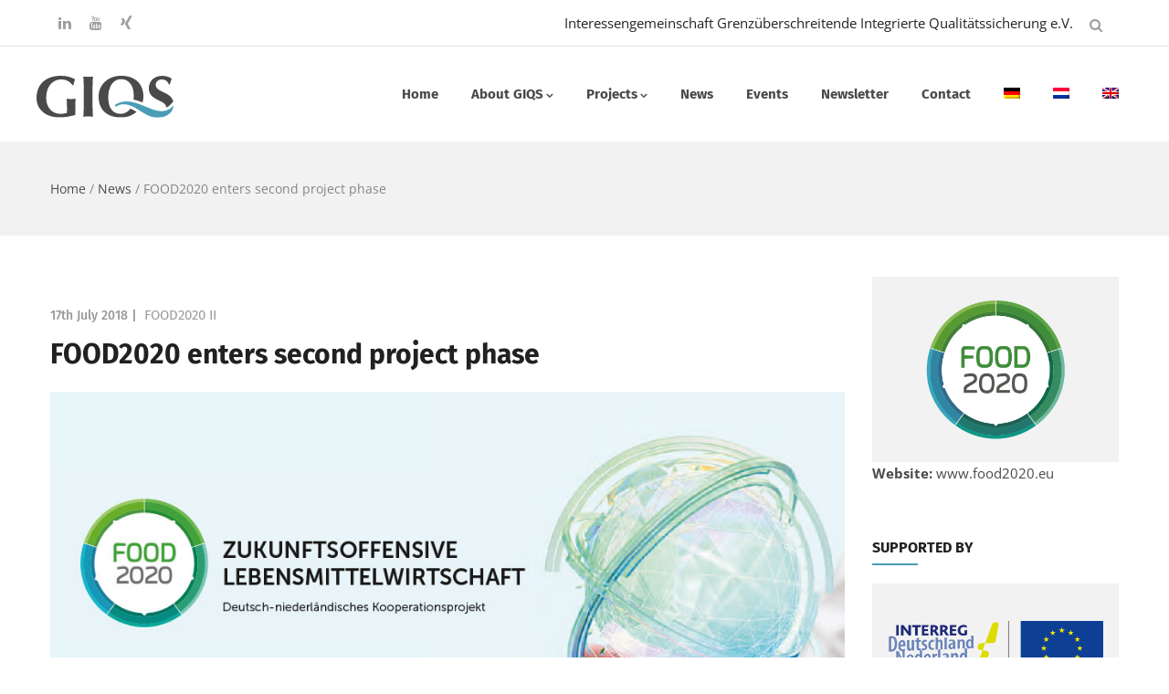

--- FILE ---
content_type: text/html; charset=UTF-8
request_url: https://www.giqs.org/en/food2020ii-approval/
body_size: 28987
content:
<!DOCTYPE html>
<html lang="en-GB" class="no-js">
<head>
  <meta http-equiv="content-type" content="text/html; charset=UTF-8">
  <meta name="apple-touch-fullscreen" content="yes"/>
  <meta name="MobileOptimized" content="320"/>
  <meta name="viewport" content="width=device-width, initial-scale=1, maximum-scale=1, user-scalable=no">
  <link rel="profile" href="http://gmpg.org/xfn/11">
  <title>FOOD2020 enters second project phase &#8211; GIQS e.V.</title>
<meta name='robots' content='max-image-preview:large' />
<link rel="alternate" hreflang="de" href="https://www.giqs.org/food2020ii-bewilligung/" />
<link rel="alternate" hreflang="nl" href="https://www.giqs.org/nl/food2020ii-goedkeuring/" />
<link rel="alternate" hreflang="en" href="https://www.giqs.org/en/food2020ii-approval/" />
<link rel="alternate" hreflang="x-default" href="https://www.giqs.org/food2020ii-bewilligung/" />
<link rel='dns-prefetch' href='//www.giqs.org' />
<link rel='dns-prefetch' href='//www.google.com' />

<link rel='dns-prefetch' href='//s.w.org' />
<link rel="alternate" type="application/rss+xml" title="GIQS e.V. &raquo; Feed" href="https://www.giqs.org/en/feed/" />
<link rel="alternate" type="application/rss+xml" title="GIQS e.V. &raquo; Comments Feed" href="https://www.giqs.org/en/comments/feed/" />
<link rel="alternate" type="text/calendar" title="GIQS e.V. &raquo; iCal Feed" href="https://www.giqs.org/en/test2/?ical=1" />
<script type="text/javascript">
window._wpemojiSettings = {"baseUrl":"https:\/\/s.w.org\/images\/core\/emoji\/14.0.0\/72x72\/","ext":".png","svgUrl":"https:\/\/s.w.org\/images\/core\/emoji\/14.0.0\/svg\/","svgExt":".svg","source":{"concatemoji":"https:\/\/www.giqs.org\/wp-includes\/js\/wp-emoji-release.min.js?ver=6.0"}};
/*! This file is auto-generated */
!function(e,a,t){var n,r,o,i=a.createElement("canvas"),p=i.getContext&&i.getContext("2d");function s(e,t){var a=String.fromCharCode,e=(p.clearRect(0,0,i.width,i.height),p.fillText(a.apply(this,e),0,0),i.toDataURL());return p.clearRect(0,0,i.width,i.height),p.fillText(a.apply(this,t),0,0),e===i.toDataURL()}function c(e){var t=a.createElement("script");t.src=e,t.defer=t.type="text/javascript",a.getElementsByTagName("head")[0].appendChild(t)}for(o=Array("flag","emoji"),t.supports={everything:!0,everythingExceptFlag:!0},r=0;r<o.length;r++)t.supports[o[r]]=function(e){if(!p||!p.fillText)return!1;switch(p.textBaseline="top",p.font="600 32px Arial",e){case"flag":return s([127987,65039,8205,9895,65039],[127987,65039,8203,9895,65039])?!1:!s([55356,56826,55356,56819],[55356,56826,8203,55356,56819])&&!s([55356,57332,56128,56423,56128,56418,56128,56421,56128,56430,56128,56423,56128,56447],[55356,57332,8203,56128,56423,8203,56128,56418,8203,56128,56421,8203,56128,56430,8203,56128,56423,8203,56128,56447]);case"emoji":return!s([129777,127995,8205,129778,127999],[129777,127995,8203,129778,127999])}return!1}(o[r]),t.supports.everything=t.supports.everything&&t.supports[o[r]],"flag"!==o[r]&&(t.supports.everythingExceptFlag=t.supports.everythingExceptFlag&&t.supports[o[r]]);t.supports.everythingExceptFlag=t.supports.everythingExceptFlag&&!t.supports.flag,t.DOMReady=!1,t.readyCallback=function(){t.DOMReady=!0},t.supports.everything||(n=function(){t.readyCallback()},a.addEventListener?(a.addEventListener("DOMContentLoaded",n,!1),e.addEventListener("load",n,!1)):(e.attachEvent("onload",n),a.attachEvent("onreadystatechange",function(){"complete"===a.readyState&&t.readyCallback()})),(e=t.source||{}).concatemoji?c(e.concatemoji):e.wpemoji&&e.twemoji&&(c(e.twemoji),c(e.wpemoji)))}(window,document,window._wpemojiSettings);
</script>
<style type="text/css">
img.wp-smiley,
img.emoji {
	display: inline !important;
	border: none !important;
	box-shadow: none !important;
	height: 1em !important;
	width: 1em !important;
	margin: 0 0.07em !important;
	vertical-align: -0.1em !important;
	background: none !important;
	padding: 0 !important;
}
</style>
	<link rel='stylesheet' id='tribe-common-skeleton-style-css'  href='https://www.giqs.org/wp-content/plugins/the-events-calendar/common/src/resources/css/common-skeleton.min.css?ver=4.10' type='text/css' media='all' />
<link rel='stylesheet' id='tribe-tooltip-css'  href='https://www.giqs.org/wp-content/plugins/the-events-calendar/common/src/resources/css/tooltip.min.css?ver=4.10' type='text/css' media='all' />
<link rel='stylesheet' id='wp-block-library-css'  href='https://www.giqs.org/wp-includes/css/dist/block-library/style.min.css?ver=6.0' type='text/css' media='all' />
<style id='global-styles-inline-css' type='text/css'>
body{--wp--preset--color--black: #000000;--wp--preset--color--cyan-bluish-gray: #abb8c3;--wp--preset--color--white: #ffffff;--wp--preset--color--pale-pink: #f78da7;--wp--preset--color--vivid-red: #cf2e2e;--wp--preset--color--luminous-vivid-orange: #ff6900;--wp--preset--color--luminous-vivid-amber: #fcb900;--wp--preset--color--light-green-cyan: #7bdcb5;--wp--preset--color--vivid-green-cyan: #00d084;--wp--preset--color--pale-cyan-blue: #8ed1fc;--wp--preset--color--vivid-cyan-blue: #0693e3;--wp--preset--color--vivid-purple: #9b51e0;--wp--preset--gradient--vivid-cyan-blue-to-vivid-purple: linear-gradient(135deg,rgba(6,147,227,1) 0%,rgb(155,81,224) 100%);--wp--preset--gradient--light-green-cyan-to-vivid-green-cyan: linear-gradient(135deg,rgb(122,220,180) 0%,rgb(0,208,130) 100%);--wp--preset--gradient--luminous-vivid-amber-to-luminous-vivid-orange: linear-gradient(135deg,rgba(252,185,0,1) 0%,rgba(255,105,0,1) 100%);--wp--preset--gradient--luminous-vivid-orange-to-vivid-red: linear-gradient(135deg,rgba(255,105,0,1) 0%,rgb(207,46,46) 100%);--wp--preset--gradient--very-light-gray-to-cyan-bluish-gray: linear-gradient(135deg,rgb(238,238,238) 0%,rgb(169,184,195) 100%);--wp--preset--gradient--cool-to-warm-spectrum: linear-gradient(135deg,rgb(74,234,220) 0%,rgb(151,120,209) 20%,rgb(207,42,186) 40%,rgb(238,44,130) 60%,rgb(251,105,98) 80%,rgb(254,248,76) 100%);--wp--preset--gradient--blush-light-purple: linear-gradient(135deg,rgb(255,206,236) 0%,rgb(152,150,240) 100%);--wp--preset--gradient--blush-bordeaux: linear-gradient(135deg,rgb(254,205,165) 0%,rgb(254,45,45) 50%,rgb(107,0,62) 100%);--wp--preset--gradient--luminous-dusk: linear-gradient(135deg,rgb(255,203,112) 0%,rgb(199,81,192) 50%,rgb(65,88,208) 100%);--wp--preset--gradient--pale-ocean: linear-gradient(135deg,rgb(255,245,203) 0%,rgb(182,227,212) 50%,rgb(51,167,181) 100%);--wp--preset--gradient--electric-grass: linear-gradient(135deg,rgb(202,248,128) 0%,rgb(113,206,126) 100%);--wp--preset--gradient--midnight: linear-gradient(135deg,rgb(2,3,129) 0%,rgb(40,116,252) 100%);--wp--preset--duotone--dark-grayscale: url('#wp-duotone-dark-grayscale');--wp--preset--duotone--grayscale: url('#wp-duotone-grayscale');--wp--preset--duotone--purple-yellow: url('#wp-duotone-purple-yellow');--wp--preset--duotone--blue-red: url('#wp-duotone-blue-red');--wp--preset--duotone--midnight: url('#wp-duotone-midnight');--wp--preset--duotone--magenta-yellow: url('#wp-duotone-magenta-yellow');--wp--preset--duotone--purple-green: url('#wp-duotone-purple-green');--wp--preset--duotone--blue-orange: url('#wp-duotone-blue-orange');--wp--preset--font-size--small: 13px;--wp--preset--font-size--medium: 20px;--wp--preset--font-size--large: 36px;--wp--preset--font-size--x-large: 42px;}.has-black-color{color: var(--wp--preset--color--black) !important;}.has-cyan-bluish-gray-color{color: var(--wp--preset--color--cyan-bluish-gray) !important;}.has-white-color{color: var(--wp--preset--color--white) !important;}.has-pale-pink-color{color: var(--wp--preset--color--pale-pink) !important;}.has-vivid-red-color{color: var(--wp--preset--color--vivid-red) !important;}.has-luminous-vivid-orange-color{color: var(--wp--preset--color--luminous-vivid-orange) !important;}.has-luminous-vivid-amber-color{color: var(--wp--preset--color--luminous-vivid-amber) !important;}.has-light-green-cyan-color{color: var(--wp--preset--color--light-green-cyan) !important;}.has-vivid-green-cyan-color{color: var(--wp--preset--color--vivid-green-cyan) !important;}.has-pale-cyan-blue-color{color: var(--wp--preset--color--pale-cyan-blue) !important;}.has-vivid-cyan-blue-color{color: var(--wp--preset--color--vivid-cyan-blue) !important;}.has-vivid-purple-color{color: var(--wp--preset--color--vivid-purple) !important;}.has-black-background-color{background-color: var(--wp--preset--color--black) !important;}.has-cyan-bluish-gray-background-color{background-color: var(--wp--preset--color--cyan-bluish-gray) !important;}.has-white-background-color{background-color: var(--wp--preset--color--white) !important;}.has-pale-pink-background-color{background-color: var(--wp--preset--color--pale-pink) !important;}.has-vivid-red-background-color{background-color: var(--wp--preset--color--vivid-red) !important;}.has-luminous-vivid-orange-background-color{background-color: var(--wp--preset--color--luminous-vivid-orange) !important;}.has-luminous-vivid-amber-background-color{background-color: var(--wp--preset--color--luminous-vivid-amber) !important;}.has-light-green-cyan-background-color{background-color: var(--wp--preset--color--light-green-cyan) !important;}.has-vivid-green-cyan-background-color{background-color: var(--wp--preset--color--vivid-green-cyan) !important;}.has-pale-cyan-blue-background-color{background-color: var(--wp--preset--color--pale-cyan-blue) !important;}.has-vivid-cyan-blue-background-color{background-color: var(--wp--preset--color--vivid-cyan-blue) !important;}.has-vivid-purple-background-color{background-color: var(--wp--preset--color--vivid-purple) !important;}.has-black-border-color{border-color: var(--wp--preset--color--black) !important;}.has-cyan-bluish-gray-border-color{border-color: var(--wp--preset--color--cyan-bluish-gray) !important;}.has-white-border-color{border-color: var(--wp--preset--color--white) !important;}.has-pale-pink-border-color{border-color: var(--wp--preset--color--pale-pink) !important;}.has-vivid-red-border-color{border-color: var(--wp--preset--color--vivid-red) !important;}.has-luminous-vivid-orange-border-color{border-color: var(--wp--preset--color--luminous-vivid-orange) !important;}.has-luminous-vivid-amber-border-color{border-color: var(--wp--preset--color--luminous-vivid-amber) !important;}.has-light-green-cyan-border-color{border-color: var(--wp--preset--color--light-green-cyan) !important;}.has-vivid-green-cyan-border-color{border-color: var(--wp--preset--color--vivid-green-cyan) !important;}.has-pale-cyan-blue-border-color{border-color: var(--wp--preset--color--pale-cyan-blue) !important;}.has-vivid-cyan-blue-border-color{border-color: var(--wp--preset--color--vivid-cyan-blue) !important;}.has-vivid-purple-border-color{border-color: var(--wp--preset--color--vivid-purple) !important;}.has-vivid-cyan-blue-to-vivid-purple-gradient-background{background: var(--wp--preset--gradient--vivid-cyan-blue-to-vivid-purple) !important;}.has-light-green-cyan-to-vivid-green-cyan-gradient-background{background: var(--wp--preset--gradient--light-green-cyan-to-vivid-green-cyan) !important;}.has-luminous-vivid-amber-to-luminous-vivid-orange-gradient-background{background: var(--wp--preset--gradient--luminous-vivid-amber-to-luminous-vivid-orange) !important;}.has-luminous-vivid-orange-to-vivid-red-gradient-background{background: var(--wp--preset--gradient--luminous-vivid-orange-to-vivid-red) !important;}.has-very-light-gray-to-cyan-bluish-gray-gradient-background{background: var(--wp--preset--gradient--very-light-gray-to-cyan-bluish-gray) !important;}.has-cool-to-warm-spectrum-gradient-background{background: var(--wp--preset--gradient--cool-to-warm-spectrum) !important;}.has-blush-light-purple-gradient-background{background: var(--wp--preset--gradient--blush-light-purple) !important;}.has-blush-bordeaux-gradient-background{background: var(--wp--preset--gradient--blush-bordeaux) !important;}.has-luminous-dusk-gradient-background{background: var(--wp--preset--gradient--luminous-dusk) !important;}.has-pale-ocean-gradient-background{background: var(--wp--preset--gradient--pale-ocean) !important;}.has-electric-grass-gradient-background{background: var(--wp--preset--gradient--electric-grass) !important;}.has-midnight-gradient-background{background: var(--wp--preset--gradient--midnight) !important;}.has-small-font-size{font-size: var(--wp--preset--font-size--small) !important;}.has-medium-font-size{font-size: var(--wp--preset--font-size--medium) !important;}.has-large-font-size{font-size: var(--wp--preset--font-size--large) !important;}.has-x-large-font-size{font-size: var(--wp--preset--font-size--x-large) !important;}
</style>
<link rel='stylesheet' id='contact-form-7-css'  href='https://www.giqs.org/wp-content/plugins/contact-form-7/includes/css/styles.css?ver=5.5.2' type='text/css' media='all' />
<link rel='stylesheet' id='rs-plugin-settings-css'  href='https://www.giqs.org/wp-content/plugins/revslider/public/assets/css/settings.css?ver=5.4.8.2' type='text/css' media='all' />
<style id='rs-plugin-settings-inline-css' type='text/css'>
#rs-demo-id {}
</style>
<link rel='stylesheet' id='wpml-menu-item-0-css'  href='https://www.giqs.org/wp-content/plugins/sitepress-multilingual-cms/templates/language-switchers/menu-item/style.min.css?ver=1' type='text/css' media='all' />
<link rel='stylesheet' id='cmplz-general-css'  href='https://www.giqs.org/wp-content/plugins/complianz-gdpr/assets/css/cookieblocker.min.css?ver=1768234264' type='text/css' media='all' />
<link rel='stylesheet' id='dflip-style-css'  href='https://www.giqs.org/wp-content/plugins/3d-flipbook-dflip-lite/assets/css/dflip.min.css?ver=2.4.20' type='text/css' media='all' />
<link rel='stylesheet' id='redux-google-fonts-winnex_theme_options-css'  href='//www.giqs.org/wp-content/uploads/omgf/redux-google-fonts-winnex_theme_options/redux-google-fonts-winnex_theme_options.css?ver=1663243735' type='text/css' media='all' />
<link rel='stylesheet' id='winnex-fonts-css'  href='//www.giqs.org/wp-content/uploads/omgf/winnex-fonts/winnex-fonts.css?ver=1663243735' type='text/css' media='all' />
<link rel='stylesheet' id='lightgallery-css'  href='https://www.giqs.org/wp-content/themes/winnex/js/lightgallery/css/lightgallery.min.css?ver=6.0' type='text/css' media='all' />
<link rel='stylesheet' id='winnex-style-css'  href='https://www.giqs.org/wp-content/themes/winnex/style.css?ver=6.0' type='text/css' media='all' />
<link rel='stylesheet' id='magnific-css'  href='https://www.giqs.org/wp-content/themes/winnex/js/magnific/magnific-popup.css?ver=6.0' type='text/css' media='all' />
<link rel='stylesheet' id='owl-carousel-css'  href='https://www.giqs.org/wp-content/themes/winnex/js/owl-carousel/assets/owl.carousel.css?ver=6.0' type='text/css' media='all' />
<link rel='stylesheet' id='icon-custom-css'  href='https://www.giqs.org/wp-content/themes/winnex/css/icon-custom.css?ver=6.0' type='text/css' media='all' />
<link rel='stylesheet' id='icon-fontawesome-css'  href='https://www.giqs.org/wp-content/themes/winnex/css/fontawesome/css/font-awesome.min.css?ver=6.0' type='text/css' media='all' />
<link rel='stylesheet' id='winnex-bootstrap-css'  href='https://www.giqs.org/wp-content/themes/winnex/css/skins/giqs/bootstrap.css?ver=1.0.0' type='text/css' media='all' />
<link rel='stylesheet' id='winnex-woocoomerce-css'  href='https://www.giqs.org/wp-content/themes/winnex/css/skins/giqs/woocommerce.css?ver=1.0.0' type='text/css' media='all' />
<link rel='stylesheet' id='winnex-template-css'  href='https://www.giqs.org/wp-content/themes/winnex/css/skins/giqs/template.css?ver=1.0.0' type='text/css' media='all' />
<link rel='stylesheet' id='gva-custom-style-css'  href='https://www.giqs.org/wp-content/themes/winnex/css/custom_script.css?ver=6.0' type='text/css' media='all' />
<style id='gva-custom-style-inline-css' type='text/css'>
body, .menu-font-base ul.mega-menu > li > a, .megamenu-main .widget .widget-title, .megamenu-main .widget .widgettitle, .gva-vertical-menu ul.navbar-nav li a, .vc_general.vc_tta-tabs.vc_tta-tabs-position-left .vc_tta-panels-container .tabs-list > li > a{font-family:Open Sans,sans-serif;}.page-links, #wp-calendar caption, .btn-theme, button, .btn, .btn-white, .btn-line, input[type*="submit"], .header-v1 .header-right .content-innter .header-information .right .text,ul.navbar-nav.gva-nav-menu > li > a,.vc_tta.vc_general.vc_tta-tabs-position-left .vc_tta-tab > a,.gsc-icon-box .highlight_content .title,.gsc-heading .sub-title,.milestone-block .milestone-text,.pricing-table .plan-name .title,.rotate-text .primary-text,.gsc-quotes-rotator .cbp-qtrotator .cbp-qtcontent .content-title,.gsc-service-box .content-inner .title,.gsc-job-box .content-inner .job-type,.gsc-job-box .content-inner .title,.widget_categories ul > li > a, .widget_archive ul > li > a, .widget_pages ul > li > a, .widget_meta ul > li > a, .sidebar .widget_nav_menu ul.menu li > a, .widget_rss ul > li a, .widget_recent_entries ul > li a,.widget_pages ul > li > a,.post .entry-title,.post .entry-meta,.post .cat-links a,.post-navigation a,.portfolio-v1 .content-inner .title,.portfolio-filter ul.nav-tabs > li > a,.single-portfolio .portfolio-content .portfolio-information ul li .label,.team-block.team-v1 .team-image .team-content .team-name,#comments .nav-links .nav-previous a,#comments .nav-links .nav-next a,#comments #add_review_button,#comments #submit,#comments ol.comment-list .vcard .fn,h1, h2, h3, h4, h5, h6,.h1, .h2, .h3, .h4, .h5, .h6{font-family:Fira Sans,sans-serif;}header a:hover, header a:focus, header a:active{color: #499db6!important;}ul.gva-main-menu .submenu-inner a:hover, ul.gva-main-menu .submenu-inner a:active, ul.gva-main-menu .submenu-inner a:focus {color: #499db6!important;}.copyright a{color: #499db6;}.copyright a:hover, .copyright a:active, .copyright a:focus {color: #499db6!important;}
</style>
<script type='text/javascript' src='https://www.giqs.org/wp-includes/js/jquery/jquery.min.js?ver=3.6.0' id='jquery-core-js'></script>
<script type='text/javascript' src='https://www.giqs.org/wp-includes/js/jquery/jquery-migrate.min.js?ver=3.3.2' id='jquery-migrate-js'></script>
<script type='text/javascript' src='https://www.giqs.org/wp-content/plugins/revslider/public/assets/js/jquery.themepunch.tools.min.js?ver=5.4.8.2' id='tp-tools-js'></script>
<script type='text/javascript' src='https://www.giqs.org/wp-content/plugins/revslider/public/assets/js/jquery.themepunch.revolution.min.js?ver=5.4.8.2' id='revmin-js'></script>
<script type='text/javascript' src='https://www.giqs.org/wp-content/themes/winnex/js/bootstrap.js?ver=6.0' id='bootstrap-js'></script>
<script type='text/javascript' src='https://www.giqs.org/wp-content/themes/winnex/js/countdown.js?ver=6.0' id='countdown-js'></script>
<script type='text/javascript' src='https://www.giqs.org/wp-content/themes/winnex/js/count-to.js?ver=6.0' id='count-to-js'></script>
<script type='text/javascript' src='https://www.giqs.org/wp-content/themes/winnex/js/jquery.appear.js?ver=6.0' id='appear-js'></script>
<script type='text/javascript' src='https://www.giqs.org/wp-content/themes/winnex/js/perfect-scrollbar.jquery.min.js?ver=6.0' id='scrollbar-js'></script>
<script type='text/javascript' src='https://www.giqs.org/wp-content/themes/winnex/js/owl-carousel/owl.carousel.min.js?ver=6.0' id='owl-carousel-js'></script>
<script type='text/javascript' src='https://www.giqs.org/wp-content/themes/winnex/js/magnific/jquery.magnific-popup.min.js?ver=6.0' id='magnific-js'></script>
<script type='text/javascript' src='https://www.giqs.org/wp-content/themes/winnex/js/scroll/jquery.scrollto.js?ver=6.0' id='scroll-to-js'></script>
<script type='text/javascript' src='https://www.giqs.org/wp-content/themes/winnex/js/waypoint.js?ver=6.0' id='waypoint-js'></script>
<script type='text/javascript' src='https://www.giqs.org/wp-content/themes/winnex/js/jquery.cookie.js?ver=6.0' id='cookie-js'></script>
<script type='text/javascript' src='https://www.giqs.org/wp-content/themes/winnex/js/jquery.typer.js?ver=6.0' id='typer-js'></script>
<script type='text/javascript' src='https://www.giqs.org/wp-includes/js/imagesloaded.min.js?ver=4.1.4' id='imagesloaded-js'></script>
<script type='text/javascript' src='https://www.giqs.org/wp-content/themes/winnex/js/lightgallery/js/lightgallery.min.js?ver=6.0' id='lightgallery-js'></script>
<script type='text/javascript' src='https://www.giqs.org/wp-includes/js/masonry.min.js?ver=4.2.2' id='masonry-js'></script>
<script type='text/javascript' src='https://www.giqs.org/wp-includes/js/jquery/jquery.masonry.min.js?ver=3.1.2b' id='jquery-masonry-js'></script>
<script type='text/javascript' src='https://www.giqs.org/wp-content/themes/winnex/js/main.js?ver=6.0' id='winnex-main-js'></script>
<script type='text/javascript' src='https://www.giqs.org/wp-content/themes/winnex/js/woocommerce.js?ver=6.0' id='woocommerce-theme-js'></script>
<link rel="https://api.w.org/" href="https://www.giqs.org/en/wp-json/" /><link rel="alternate" type="application/json" href="https://www.giqs.org/en/wp-json/wp/v2/posts/7870" /><link rel="EditURI" type="application/rsd+xml" title="RSD" href="https://www.giqs.org/xmlrpc.php?rsd" />
<link rel="wlwmanifest" type="application/wlwmanifest+xml" href="https://www.giqs.org/wp-includes/wlwmanifest.xml" /> 
<meta name="generator" content="WordPress 6.0" />
<link rel="canonical" href="https://www.giqs.org/en/food2020ii-approval/" />
<link rel='shortlink' href='https://www.giqs.org/en/?p=7870' />
<link rel="alternate" type="application/json+oembed" href="https://www.giqs.org/en/wp-json/oembed/1.0/embed?url=https%3A%2F%2Fwww.giqs.org%2Fen%2Ffood2020ii-approval%2F" />
<link rel="alternate" type="text/xml+oembed" href="https://www.giqs.org/en/wp-json/oembed/1.0/embed?url=https%3A%2F%2Fwww.giqs.org%2Fen%2Ffood2020ii-approval%2F&#038;format=xml" />
<meta name="generator" content="WPML ver:4.8.6 stt:37,1,3;" />
<style>
		@font-face {
font-family: 'cat_post';
src: url('https://www.giqs.org/wp-content/plugins/category-posts/icons/font/cat_post.eot?58348147');
src: url('https://www.giqs.org/wp-content/plugins/category-posts/icons/font/cat_post.eot?58348147#iefix') format('embedded-opentype'),
	   url('https://www.giqs.org/wp-content/plugins/category-posts/icons/font/cat_post.woff2?58348147') format('woff2'),
	   url('https://www.giqs.org/wp-content/plugins/category-posts/icons/font/cat_post.woff?58348147') format('woff'),
	   url('https://www.giqs.org/wp-content/plugins/category-posts/icons/font/cat_post.ttf?58348147') format('truetype');
 font-weight: normal;
 font-style: normal;
}

#category-posts-8-internal ul {padding: 0;}
#category-posts-8-internal .cat-post-item img {max-width: initial; max-height: initial; margin: initial;}
#category-posts-8-internal .cat-post-author {margin-bottom: 0;}
#category-posts-8-internal .cat-post-thumbnail {margin: 5px 10px 5px 0;}
#category-posts-8-internal .cat-post-item:before {content: ""; clear: both;}
#category-posts-8-internal .cat-post-excerpt-more {display: inline-block;}
#category-posts-8-internal .cat-post-item {list-style: none; margin: 3px 0 10px; padding: 3px 0;}
#category-posts-8-internal .cat-post-current .cat-post-title {font-weight: bold; text-transform: uppercase;}
#category-posts-8-internal [class*=cat-post-tax] {font-size: 0.85em;}
#category-posts-8-internal [class*=cat-post-tax] * {display:inline-block;}
#category-posts-8-internal .cat-post-item:after {content: ""; display: table;	clear: both;}
#category-posts-8-internal .cat-post-item .cat-post-title {overflow: hidden;text-overflow: ellipsis;white-space: initial;display: -webkit-box;-webkit-line-clamp: 2;-webkit-box-orient: vertical;padding-bottom: 0 !important;}
#category-posts-8-internal .cat-post-thumbnail span {position:relative; display:inline-block;}
#category-posts-8-internal .cat-post-format:after {font-family: "cat_post"; position:absolute; color:#FFFFFF; font-size:64px; line-height: 1; top:calc(50% - 34px); left:calc(50% - 34px);}
#category-posts-8-internal .cat-post-format-aside:after { content: '\f0f6'; }
#category-posts-8-internal .cat-post-format-chat:after { content: '\e802'; }
#category-posts-8-internal .cat-post-format-gallery:after { content: '\e805'; }
#category-posts-8-internal .cat-post-format-link:after { content: '\e809'; }
#category-posts-8-internal .cat-post-format-image:after { content: '\e800'; }
#category-posts-8-internal .cat-post-format-quote:after { content: '\f10d'; }
#category-posts-8-internal .cat-post-format-status:after { content: '\e80a'; }
#category-posts-8-internal .cat-post-format-video:after { content: '\e801'; }
#category-posts-8-internal .cat-post-format-audio:after { content: '\e803'; }
#category-posts-8-internal .cat-post-item:after {content: ""; display: table;	clear: both;}
#category-posts-8-internal .cat-post-thumbnail {display:block; float:left; margin:5px 10px 5px 0;}
#category-posts-8-internal .cat-post-crop {overflow:hidden;display:block;}
#category-posts-8-internal p {margin:5px 0 0 0}
#category-posts-8-internal li > div {margin:5px 0 0 0; clear:both;}
#category-posts-8-internal .dashicons {vertical-align:middle;}
#category-posts-8-internal .cat-post-thumbnail .cat-post-crop img {height: 80px;}
#category-posts-8-internal .cat-post-thumbnail .cat-post-crop img {object-fit: cover; max-width: 100%; display: block;}
#category-posts-8-internal .cat-post-thumbnail .cat-post-crop-not-supported img {width: 100%;}
#category-posts-8-internal .cat-post-thumbnail {max-width:100%;}
#category-posts-8-internal .cat-post-item img {margin: initial;}
#category-posts-8-internal .cat-post-white span {background-color: white;}
#category-posts-8-internal .cat-post-white img {padding-bottom: 0 !important; -webkit-transition: all 0.3s ease; -moz-transition: all 0.3s ease; -ms-transition: all 0.3s ease; -o-transition: all 0.3s ease; transition: all 0.3s ease;}
#category-posts-8-internal .cat-post-white:hover img {opacity: 0.8;}
#category-posts-10-internal ul {padding: 0;}
#category-posts-10-internal .cat-post-item img {max-width: initial; max-height: initial; margin: initial;}
#category-posts-10-internal .cat-post-author {margin-bottom: 0;}
#category-posts-10-internal .cat-post-thumbnail {margin: 5px 10px 5px 0;}
#category-posts-10-internal .cat-post-item:before {content: ""; clear: both;}
#category-posts-10-internal .cat-post-excerpt-more {display: inline-block;}
#category-posts-10-internal .cat-post-item {list-style: none; margin: 3px 0 10px; padding: 3px 0;}
#category-posts-10-internal .cat-post-current .cat-post-title {font-weight: bold; text-transform: uppercase;}
#category-posts-10-internal [class*=cat-post-tax] {font-size: 0.85em;}
#category-posts-10-internal [class*=cat-post-tax] * {display:inline-block;}
#category-posts-10-internal .cat-post-item:after {content: ""; display: table;	clear: both;}
#category-posts-10-internal .cat-post-item .cat-post-title {overflow: hidden;text-overflow: ellipsis;white-space: initial;display: -webkit-box;-webkit-line-clamp: 2;-webkit-box-orient: vertical;padding-bottom: 0 !important;}
#category-posts-10-internal .cat-post-thumbnail span {position:relative; display:inline-block;}
#category-posts-10-internal .cat-post-format:after {font-family: "cat_post"; position:absolute; color:#FFFFFF; font-size:64px; line-height: 1; top:calc(50% - 34px); left:calc(50% - 34px);}
#category-posts-10-internal .cat-post-format-aside:after { content: '\f0f6'; }
#category-posts-10-internal .cat-post-format-chat:after { content: '\e802'; }
#category-posts-10-internal .cat-post-format-gallery:after { content: '\e805'; }
#category-posts-10-internal .cat-post-format-link:after { content: '\e809'; }
#category-posts-10-internal .cat-post-format-image:after { content: '\e800'; }
#category-posts-10-internal .cat-post-format-quote:after { content: '\f10d'; }
#category-posts-10-internal .cat-post-format-status:after { content: '\e80a'; }
#category-posts-10-internal .cat-post-format-video:after { content: '\e801'; }
#category-posts-10-internal .cat-post-format-audio:after { content: '\e803'; }
#category-posts-10-internal .cat-post-item:after {content: ""; display: table;	clear: both;}
#category-posts-10-internal .cat-post-thumbnail {display:block; float:left; margin:5px 10px 5px 0;}
#category-posts-10-internal .cat-post-crop {overflow:hidden;display:block;}
#category-posts-10-internal p {margin:5px 0 0 0}
#category-posts-10-internal li > div {margin:5px 0 0 0; clear:both;}
#category-posts-10-internal .dashicons {vertical-align:middle;}
#category-posts-10-internal .cat-post-thumbnail .cat-post-crop img {height: 80px;}
#category-posts-10-internal .cat-post-thumbnail .cat-post-crop img {object-fit: cover; max-width: 100%; display: block;}
#category-posts-10-internal .cat-post-thumbnail .cat-post-crop-not-supported img {width: 100%;}
#category-posts-10-internal .cat-post-thumbnail {max-width:100%;}
#category-posts-10-internal .cat-post-item img {margin: initial;}
#category-posts-10-internal .cat-post-white span {background-color: white;}
#category-posts-10-internal .cat-post-white img {padding-bottom: 0 !important; -webkit-transition: all 0.3s ease; -moz-transition: all 0.3s ease; -ms-transition: all 0.3s ease; -o-transition: all 0.3s ease; transition: all 0.3s ease;}
#category-posts-10-internal .cat-post-white:hover img {opacity: 0.8;}
#category-posts-18-internal ul {padding: 0;}
#category-posts-18-internal .cat-post-item img {max-width: initial; max-height: initial; margin: initial;}
#category-posts-18-internal .cat-post-author {margin-bottom: 0;}
#category-posts-18-internal .cat-post-thumbnail {margin: 5px 10px 5px 0;}
#category-posts-18-internal .cat-post-item:before {content: ""; clear: both;}
#category-posts-18-internal .cat-post-excerpt-more {display: inline-block;}
#category-posts-18-internal .cat-post-item {list-style: none; margin: 3px 0 10px; padding: 3px 0;}
#category-posts-18-internal .cat-post-current .cat-post-title {font-weight: bold; text-transform: uppercase;}
#category-posts-18-internal [class*=cat-post-tax] {font-size: 0.85em;}
#category-posts-18-internal [class*=cat-post-tax] * {display:inline-block;}
#category-posts-18-internal .cat-post-item:after {content: ""; display: table;	clear: both;}
#category-posts-18-internal .cat-post-item .cat-post-title {overflow: hidden;text-overflow: ellipsis;white-space: initial;display: -webkit-box;-webkit-line-clamp: 2;-webkit-box-orient: vertical;padding-bottom: 0 !important;}
#category-posts-18-internal .cat-post-thumbnail span {position:relative; display:inline-block;}
#category-posts-18-internal .cat-post-format:after {font-family: "cat_post"; position:absolute; color:#FFFFFF; font-size:64px; line-height: 1; top:calc(50% - 34px); left:calc(50% - 34px);}
#category-posts-18-internal .cat-post-format-aside:after { content: '\f0f6'; }
#category-posts-18-internal .cat-post-format-chat:after { content: '\e802'; }
#category-posts-18-internal .cat-post-format-gallery:after { content: '\e805'; }
#category-posts-18-internal .cat-post-format-link:after { content: '\e809'; }
#category-posts-18-internal .cat-post-format-image:after { content: '\e800'; }
#category-posts-18-internal .cat-post-format-quote:after { content: '\f10d'; }
#category-posts-18-internal .cat-post-format-status:after { content: '\e80a'; }
#category-posts-18-internal .cat-post-format-video:after { content: '\e801'; }
#category-posts-18-internal .cat-post-format-audio:after { content: '\e803'; }
#category-posts-18-internal .cat-post-item:after {content: ""; display: table;	clear: both;}
#category-posts-18-internal .cat-post-thumbnail {display:block; float:left; margin:5px 10px 5px 0;}
#category-posts-18-internal .cat-post-crop {overflow:hidden;display:block;}
#category-posts-18-internal p {margin:5px 0 0 0}
#category-posts-18-internal li > div {margin:5px 0 0 0; clear:both;}
#category-posts-18-internal .dashicons {vertical-align:middle;}
#category-posts-18-internal .cat-post-thumbnail .cat-post-crop img {height: 80px;}
#category-posts-18-internal .cat-post-thumbnail .cat-post-crop img {object-fit: cover; max-width: 100%; display: block;}
#category-posts-18-internal .cat-post-thumbnail .cat-post-crop-not-supported img {width: 100%;}
#category-posts-18-internal .cat-post-thumbnail {max-width:100%;}
#category-posts-18-internal .cat-post-item img {margin: initial;}
#category-posts-18-internal .cat-post-white span {background-color: white;}
#category-posts-18-internal .cat-post-white img {padding-bottom: 0 !important; -webkit-transition: all 0.3s ease; -moz-transition: all 0.3s ease; -ms-transition: all 0.3s ease; -o-transition: all 0.3s ease; transition: all 0.3s ease;}
#category-posts-18-internal .cat-post-white:hover img {opacity: 0.8;}
#category-posts-6-internal ul {padding: 0;}
#category-posts-6-internal .cat-post-item img {max-width: initial; max-height: initial; margin: initial;}
#category-posts-6-internal .cat-post-author {margin-bottom: 0;}
#category-posts-6-internal .cat-post-thumbnail {margin: 5px 10px 5px 0;}
#category-posts-6-internal .cat-post-item:before {content: ""; clear: both;}
#category-posts-6-internal .cat-post-excerpt-more {display: inline-block;}
#category-posts-6-internal .cat-post-item {list-style: none; margin: 3px 0 10px; padding: 3px 0;}
#category-posts-6-internal .cat-post-current .cat-post-title {font-weight: bold; text-transform: uppercase;}
#category-posts-6-internal [class*=cat-post-tax] {font-size: 0.85em;}
#category-posts-6-internal [class*=cat-post-tax] * {display:inline-block;}
#category-posts-6-internal .cat-post-item:after {content: ""; display: table;	clear: both;}
#category-posts-6-internal .cat-post-item .cat-post-title {overflow: hidden;text-overflow: ellipsis;white-space: initial;display: -webkit-box;-webkit-line-clamp: 2;-webkit-box-orient: vertical;padding-bottom: 0 !important;}
#category-posts-6-internal .cat-post-thumbnail span {position:relative; display:inline-block;}
#category-posts-6-internal .cat-post-format:after {font-family: "cat_post"; position:absolute; color:#FFFFFF; font-size:64px; line-height: 1; top:calc(50% - 34px); left:calc(50% - 34px);}
#category-posts-6-internal .cat-post-format-aside:after { content: '\f0f6'; }
#category-posts-6-internal .cat-post-format-chat:after { content: '\e802'; }
#category-posts-6-internal .cat-post-format-gallery:after { content: '\e805'; }
#category-posts-6-internal .cat-post-format-link:after { content: '\e809'; }
#category-posts-6-internal .cat-post-format-image:after { content: '\e800'; }
#category-posts-6-internal .cat-post-format-quote:after { content: '\f10d'; }
#category-posts-6-internal .cat-post-format-status:after { content: '\e80a'; }
#category-posts-6-internal .cat-post-format-video:after { content: '\e801'; }
#category-posts-6-internal .cat-post-format-audio:after { content: '\e803'; }
#category-posts-6-internal .cat-post-item:after {content: ""; display: table;	clear: both;}
#category-posts-6-internal .cat-post-thumbnail {display:block; float:left; margin:5px 10px 5px 0;}
#category-posts-6-internal .cat-post-crop {overflow:hidden;display:block;}
#category-posts-6-internal p {margin:5px 0 0 0}
#category-posts-6-internal li > div {margin:5px 0 0 0; clear:both;}
#category-posts-6-internal .dashicons {vertical-align:middle;}
#category-posts-6-internal .cat-post-thumbnail .cat-post-crop img {height: 80px;}
#category-posts-6-internal .cat-post-thumbnail .cat-post-crop img {object-fit: cover; max-width: 100%; display: block;}
#category-posts-6-internal .cat-post-thumbnail .cat-post-crop-not-supported img {width: 100%;}
#category-posts-6-internal .cat-post-thumbnail {max-width:100%;}
#category-posts-6-internal .cat-post-item img {margin: initial;}
#category-posts-6-internal .cat-post-white span {background-color: white;}
#category-posts-6-internal .cat-post-white img {padding-bottom: 0 !important; -webkit-transition: all 0.3s ease; -moz-transition: all 0.3s ease; -ms-transition: all 0.3s ease; -o-transition: all 0.3s ease; transition: all 0.3s ease;}
#category-posts-6-internal .cat-post-white:hover img {opacity: 0.8;}
#category-posts-11-internal ul {padding: 0;}
#category-posts-11-internal .cat-post-item img {max-width: initial; max-height: initial; margin: initial;}
#category-posts-11-internal .cat-post-author {margin-bottom: 0;}
#category-posts-11-internal .cat-post-thumbnail {margin: 5px 10px 5px 0;}
#category-posts-11-internal .cat-post-item:before {content: ""; clear: both;}
#category-posts-11-internal .cat-post-excerpt-more {display: inline-block;}
#category-posts-11-internal .cat-post-item {list-style: none; margin: 3px 0 10px; padding: 3px 0;}
#category-posts-11-internal .cat-post-current .cat-post-title {font-weight: bold; text-transform: uppercase;}
#category-posts-11-internal [class*=cat-post-tax] {font-size: 0.85em;}
#category-posts-11-internal [class*=cat-post-tax] * {display:inline-block;}
#category-posts-11-internal .cat-post-item:after {content: ""; display: table;	clear: both;}
#category-posts-11-internal .cat-post-item .cat-post-title {overflow: hidden;text-overflow: ellipsis;white-space: initial;display: -webkit-box;-webkit-line-clamp: 2;-webkit-box-orient: vertical;padding-bottom: 0 !important;}
#category-posts-11-internal .cat-post-thumbnail span {position:relative; display:inline-block;}
#category-posts-11-internal .cat-post-format:after {font-family: "cat_post"; position:absolute; color:#FFFFFF; font-size:64px; line-height: 1; top:calc(50% - 34px); left:calc(50% - 34px);}
#category-posts-11-internal .cat-post-format-aside:after { content: '\f0f6'; }
#category-posts-11-internal .cat-post-format-chat:after { content: '\e802'; }
#category-posts-11-internal .cat-post-format-gallery:after { content: '\e805'; }
#category-posts-11-internal .cat-post-format-link:after { content: '\e809'; }
#category-posts-11-internal .cat-post-format-image:after { content: '\e800'; }
#category-posts-11-internal .cat-post-format-quote:after { content: '\f10d'; }
#category-posts-11-internal .cat-post-format-status:after { content: '\e80a'; }
#category-posts-11-internal .cat-post-format-video:after { content: '\e801'; }
#category-posts-11-internal .cat-post-format-audio:after { content: '\e803'; }
#category-posts-11-internal .cat-post-item:after {content: ""; display: table;	clear: both;}
#category-posts-11-internal .cat-post-thumbnail {display:block; float:left; margin:5px 10px 5px 0;}
#category-posts-11-internal .cat-post-crop {overflow:hidden;display:block;}
#category-posts-11-internal p {margin:5px 0 0 0}
#category-posts-11-internal li > div {margin:5px 0 0 0; clear:both;}
#category-posts-11-internal .dashicons {vertical-align:middle;}
#category-posts-11-internal .cat-post-thumbnail .cat-post-crop img {height: 80px;}
#category-posts-11-internal .cat-post-thumbnail .cat-post-crop img {object-fit: cover; max-width: 100%; display: block;}
#category-posts-11-internal .cat-post-thumbnail .cat-post-crop-not-supported img {width: 100%;}
#category-posts-11-internal .cat-post-thumbnail {max-width:100%;}
#category-posts-11-internal .cat-post-item img {margin: initial;}
#category-posts-11-internal .cat-post-white span {background-color: white;}
#category-posts-11-internal .cat-post-white img {padding-bottom: 0 !important; -webkit-transition: all 0.3s ease; -moz-transition: all 0.3s ease; -ms-transition: all 0.3s ease; -o-transition: all 0.3s ease; transition: all 0.3s ease;}
#category-posts-11-internal .cat-post-white:hover img {opacity: 0.8;}
#category-posts-27-internal ul {padding: 0;}
#category-posts-27-internal .cat-post-item img {max-width: initial; max-height: initial; margin: initial;}
#category-posts-27-internal .cat-post-author {margin-bottom: 0;}
#category-posts-27-internal .cat-post-thumbnail {margin: 5px 10px 5px 0;}
#category-posts-27-internal .cat-post-item:before {content: ""; clear: both;}
#category-posts-27-internal .cat-post-excerpt-more {display: inline-block;}
#category-posts-27-internal .cat-post-item {list-style: none; margin: 3px 0 10px; padding: 3px 0;}
#category-posts-27-internal .cat-post-current .cat-post-title {font-weight: bold; text-transform: uppercase;}
#category-posts-27-internal [class*=cat-post-tax] {font-size: 0.85em;}
#category-posts-27-internal [class*=cat-post-tax] * {display:inline-block;}
#category-posts-27-internal .cat-post-item:after {content: ""; display: table;	clear: both;}
#category-posts-27-internal .cat-post-item .cat-post-title {overflow: hidden;text-overflow: ellipsis;white-space: initial;display: -webkit-box;-webkit-line-clamp: 2;-webkit-box-orient: vertical;padding-bottom: 0 !important;}
#category-posts-27-internal .cat-post-thumbnail span {position:relative; display:inline-block;}
#category-posts-27-internal .cat-post-format:after {font-family: "cat_post"; position:absolute; color:#FFFFFF; font-size:64px; line-height: 1; top:calc(50% - 34px); left:calc(50% - 34px);}
#category-posts-27-internal .cat-post-format-aside:after { content: '\f0f6'; }
#category-posts-27-internal .cat-post-format-chat:after { content: '\e802'; }
#category-posts-27-internal .cat-post-format-gallery:after { content: '\e805'; }
#category-posts-27-internal .cat-post-format-link:after { content: '\e809'; }
#category-posts-27-internal .cat-post-format-image:after { content: '\e800'; }
#category-posts-27-internal .cat-post-format-quote:after { content: '\f10d'; }
#category-posts-27-internal .cat-post-format-status:after { content: '\e80a'; }
#category-posts-27-internal .cat-post-format-video:after { content: '\e801'; }
#category-posts-27-internal .cat-post-format-audio:after { content: '\e803'; }
#category-posts-27-internal .cat-post-item:after {content: ""; display: table;	clear: both;}
#category-posts-27-internal .cat-post-thumbnail {display:block; float:left; margin:5px 10px 5px 0;}
#category-posts-27-internal .cat-post-crop {overflow:hidden;display:block;}
#category-posts-27-internal p {margin:5px 0 0 0}
#category-posts-27-internal li > div {margin:5px 0 0 0; clear:both;}
#category-posts-27-internal .dashicons {vertical-align:middle;}
#category-posts-27-internal .cat-post-thumbnail .cat-post-crop img {height: 80px;}
#category-posts-27-internal .cat-post-thumbnail .cat-post-crop img {object-fit: cover; max-width: 100%; display: block;}
#category-posts-27-internal .cat-post-thumbnail .cat-post-crop-not-supported img {width: 100%;}
#category-posts-27-internal .cat-post-thumbnail {max-width:100%;}
#category-posts-27-internal .cat-post-item img {margin: initial;}
#category-posts-27-internal .cat-post-white span {background-color: white;}
#category-posts-27-internal .cat-post-white img {padding-bottom: 0 !important; -webkit-transition: all 0.3s ease; -moz-transition: all 0.3s ease; -ms-transition: all 0.3s ease; -o-transition: all 0.3s ease; transition: all 0.3s ease;}
#category-posts-27-internal .cat-post-white:hover img {opacity: 0.8;}
#category-posts-7-internal ul {padding: 0;}
#category-posts-7-internal .cat-post-item img {max-width: initial; max-height: initial; margin: initial;}
#category-posts-7-internal .cat-post-author {margin-bottom: 0;}
#category-posts-7-internal .cat-post-thumbnail {margin: 5px 10px 5px 0;}
#category-posts-7-internal .cat-post-item:before {content: ""; clear: both;}
#category-posts-7-internal .cat-post-excerpt-more {display: inline-block;}
#category-posts-7-internal .cat-post-item {list-style: none; margin: 3px 0 10px; padding: 3px 0;}
#category-posts-7-internal .cat-post-current .cat-post-title {font-weight: bold; text-transform: uppercase;}
#category-posts-7-internal [class*=cat-post-tax] {font-size: 0.85em;}
#category-posts-7-internal [class*=cat-post-tax] * {display:inline-block;}
#category-posts-7-internal .cat-post-item:after {content: ""; display: table;	clear: both;}
#category-posts-7-internal .cat-post-item .cat-post-title {overflow: hidden;text-overflow: ellipsis;white-space: initial;display: -webkit-box;-webkit-line-clamp: 2;-webkit-box-orient: vertical;padding-bottom: 0 !important;}
#category-posts-7-internal .cat-post-thumbnail span {position:relative; display:inline-block;}
#category-posts-7-internal .cat-post-format:after {font-family: "cat_post"; position:absolute; color:#FFFFFF; font-size:64px; line-height: 1; top:calc(50% - 34px); left:calc(50% - 34px);}
#category-posts-7-internal .cat-post-format-aside:after { content: '\f0f6'; }
#category-posts-7-internal .cat-post-format-chat:after { content: '\e802'; }
#category-posts-7-internal .cat-post-format-gallery:after { content: '\e805'; }
#category-posts-7-internal .cat-post-format-link:after { content: '\e809'; }
#category-posts-7-internal .cat-post-format-image:after { content: '\e800'; }
#category-posts-7-internal .cat-post-format-quote:after { content: '\f10d'; }
#category-posts-7-internal .cat-post-format-status:after { content: '\e80a'; }
#category-posts-7-internal .cat-post-format-video:after { content: '\e801'; }
#category-posts-7-internal .cat-post-format-audio:after { content: '\e803'; }
#category-posts-7-internal .cat-post-item:after {content: ""; display: table;	clear: both;}
#category-posts-7-internal .cat-post-thumbnail {display:block; float:left; margin:5px 10px 5px 0;}
#category-posts-7-internal .cat-post-crop {overflow:hidden;display:block;}
#category-posts-7-internal p {margin:5px 0 0 0}
#category-posts-7-internal li > div {margin:5px 0 0 0; clear:both;}
#category-posts-7-internal .dashicons {vertical-align:middle;}
#category-posts-7-internal .cat-post-thumbnail .cat-post-crop img {height: 80px;}
#category-posts-7-internal .cat-post-thumbnail .cat-post-crop img {object-fit: cover; max-width: 100%; display: block;}
#category-posts-7-internal .cat-post-thumbnail .cat-post-crop-not-supported img {width: 100%;}
#category-posts-7-internal .cat-post-thumbnail {max-width:100%;}
#category-posts-7-internal .cat-post-item img {margin: initial;}
#category-posts-7-internal .cat-post-white span {background-color: white;}
#category-posts-7-internal .cat-post-white img {padding-bottom: 0 !important; -webkit-transition: all 0.3s ease; -moz-transition: all 0.3s ease; -ms-transition: all 0.3s ease; -o-transition: all 0.3s ease; transition: all 0.3s ease;}
#category-posts-7-internal .cat-post-white:hover img {opacity: 0.8;}
#category-posts-17-internal ul {padding: 0;}
#category-posts-17-internal .cat-post-item img {max-width: initial; max-height: initial; margin: initial;}
#category-posts-17-internal .cat-post-author {margin-bottom: 0;}
#category-posts-17-internal .cat-post-thumbnail {margin: 5px 10px 5px 0;}
#category-posts-17-internal .cat-post-item:before {content: ""; clear: both;}
#category-posts-17-internal .cat-post-excerpt-more {display: inline-block;}
#category-posts-17-internal .cat-post-item {list-style: none; margin: 3px 0 10px; padding: 3px 0;}
#category-posts-17-internal .cat-post-current .cat-post-title {font-weight: bold; text-transform: uppercase;}
#category-posts-17-internal [class*=cat-post-tax] {font-size: 0.85em;}
#category-posts-17-internal [class*=cat-post-tax] * {display:inline-block;}
#category-posts-17-internal .cat-post-item:after {content: ""; display: table;	clear: both;}
#category-posts-17-internal .cat-post-item .cat-post-title {overflow: hidden;text-overflow: ellipsis;white-space: initial;display: -webkit-box;-webkit-line-clamp: 2;-webkit-box-orient: vertical;padding-bottom: 0 !important;}
#category-posts-17-internal .cat-post-thumbnail span {position:relative; display:inline-block;}
#category-posts-17-internal .cat-post-format:after {font-family: "cat_post"; position:absolute; color:#FFFFFF; font-size:64px; line-height: 1; top:calc(50% - 34px); left:calc(50% - 34px);}
#category-posts-17-internal .cat-post-format-aside:after { content: '\f0f6'; }
#category-posts-17-internal .cat-post-format-chat:after { content: '\e802'; }
#category-posts-17-internal .cat-post-format-gallery:after { content: '\e805'; }
#category-posts-17-internal .cat-post-format-link:after { content: '\e809'; }
#category-posts-17-internal .cat-post-format-image:after { content: '\e800'; }
#category-posts-17-internal .cat-post-format-quote:after { content: '\f10d'; }
#category-posts-17-internal .cat-post-format-status:after { content: '\e80a'; }
#category-posts-17-internal .cat-post-format-video:after { content: '\e801'; }
#category-posts-17-internal .cat-post-format-audio:after { content: '\e803'; }
#category-posts-17-internal .cat-post-item:after {content: ""; display: table;	clear: both;}
#category-posts-17-internal .cat-post-thumbnail {display:block; float:left; margin:5px 10px 5px 0;}
#category-posts-17-internal .cat-post-crop {overflow:hidden;display:block;}
#category-posts-17-internal p {margin:5px 0 0 0}
#category-posts-17-internal li > div {margin:5px 0 0 0; clear:both;}
#category-posts-17-internal .dashicons {vertical-align:middle;}
#category-posts-17-internal .cat-post-thumbnail .cat-post-crop img {height: 80px;}
#category-posts-17-internal .cat-post-thumbnail .cat-post-crop img {object-fit: cover; max-width: 100%; display: block;}
#category-posts-17-internal .cat-post-thumbnail .cat-post-crop-not-supported img {width: 100%;}
#category-posts-17-internal .cat-post-thumbnail {max-width:100%;}
#category-posts-17-internal .cat-post-item img {margin: initial;}
#category-posts-17-internal .cat-post-white span {background-color: white;}
#category-posts-17-internal .cat-post-white img {padding-bottom: 0 !important; -webkit-transition: all 0.3s ease; -moz-transition: all 0.3s ease; -ms-transition: all 0.3s ease; -o-transition: all 0.3s ease; transition: all 0.3s ease;}
#category-posts-17-internal .cat-post-white:hover img {opacity: 0.8;}
#category-posts-23-internal ul {padding: 0;}
#category-posts-23-internal .cat-post-item img {max-width: initial; max-height: initial; margin: initial;}
#category-posts-23-internal .cat-post-author {margin-bottom: 0;}
#category-posts-23-internal .cat-post-thumbnail {margin: 5px 10px 5px 0;}
#category-posts-23-internal .cat-post-item:before {content: ""; clear: both;}
#category-posts-23-internal .cat-post-excerpt-more {display: inline-block;}
#category-posts-23-internal .cat-post-item {list-style: none; margin: 3px 0 10px; padding: 3px 0;}
#category-posts-23-internal .cat-post-current .cat-post-title {font-weight: bold; text-transform: uppercase;}
#category-posts-23-internal [class*=cat-post-tax] {font-size: 0.85em;}
#category-posts-23-internal [class*=cat-post-tax] * {display:inline-block;}
#category-posts-23-internal .cat-post-item:after {content: ""; display: table;	clear: both;}
#category-posts-23-internal .cat-post-item .cat-post-title {overflow: hidden;text-overflow: ellipsis;white-space: initial;display: -webkit-box;-webkit-line-clamp: 2;-webkit-box-orient: vertical;padding-bottom: 0 !important;}
#category-posts-23-internal .cat-post-thumbnail span {position:relative; display:inline-block;}
#category-posts-23-internal .cat-post-format:after {font-family: "cat_post"; position:absolute; color:#FFFFFF; font-size:64px; line-height: 1; top:calc(50% - 34px); left:calc(50% - 34px);}
#category-posts-23-internal .cat-post-format-aside:after { content: '\f0f6'; }
#category-posts-23-internal .cat-post-format-chat:after { content: '\e802'; }
#category-posts-23-internal .cat-post-format-gallery:after { content: '\e805'; }
#category-posts-23-internal .cat-post-format-link:after { content: '\e809'; }
#category-posts-23-internal .cat-post-format-image:after { content: '\e800'; }
#category-posts-23-internal .cat-post-format-quote:after { content: '\f10d'; }
#category-posts-23-internal .cat-post-format-status:after { content: '\e80a'; }
#category-posts-23-internal .cat-post-format-video:after { content: '\e801'; }
#category-posts-23-internal .cat-post-format-audio:after { content: '\e803'; }
#category-posts-23-internal .cat-post-item:after {content: ""; display: table;	clear: both;}
#category-posts-23-internal .cat-post-thumbnail {display:block; float:left; margin:5px 10px 5px 0;}
#category-posts-23-internal .cat-post-crop {overflow:hidden;display:block;}
#category-posts-23-internal p {margin:5px 0 0 0}
#category-posts-23-internal li > div {margin:5px 0 0 0; clear:both;}
#category-posts-23-internal .dashicons {vertical-align:middle;}
#category-posts-23-internal .cat-post-thumbnail .cat-post-crop img {height: 80px;}
#category-posts-23-internal .cat-post-thumbnail .cat-post-crop img {object-fit: cover; max-width: 100%; display: block;}
#category-posts-23-internal .cat-post-thumbnail .cat-post-crop-not-supported img {width: 100%;}
#category-posts-23-internal .cat-post-thumbnail {max-width:100%;}
#category-posts-23-internal .cat-post-item img {margin: initial;}
#category-posts-23-internal .cat-post-white span {background-color: white;}
#category-posts-23-internal .cat-post-white img {padding-bottom: 0 !important; -webkit-transition: all 0.3s ease; -moz-transition: all 0.3s ease; -ms-transition: all 0.3s ease; -o-transition: all 0.3s ease; transition: all 0.3s ease;}
#category-posts-23-internal .cat-post-white:hover img {opacity: 0.8;}
#category-posts-31-internal ul {padding: 0;}
#category-posts-31-internal .cat-post-item img {max-width: initial; max-height: initial; margin: initial;}
#category-posts-31-internal .cat-post-author {margin-bottom: 0;}
#category-posts-31-internal .cat-post-thumbnail {margin: 5px 10px 5px 0;}
#category-posts-31-internal .cat-post-item:before {content: ""; clear: both;}
#category-posts-31-internal .cat-post-excerpt-more {display: inline-block;}
#category-posts-31-internal .cat-post-item {list-style: none; margin: 3px 0 10px; padding: 3px 0;}
#category-posts-31-internal .cat-post-current .cat-post-title {font-weight: bold; text-transform: uppercase;}
#category-posts-31-internal [class*=cat-post-tax] {font-size: 0.85em;}
#category-posts-31-internal [class*=cat-post-tax] * {display:inline-block;}
#category-posts-31-internal .cat-post-item:after {content: ""; display: table;	clear: both;}
#category-posts-31-internal .cat-post-item .cat-post-title {overflow: hidden;text-overflow: ellipsis;white-space: initial;display: -webkit-box;-webkit-line-clamp: 2;-webkit-box-orient: vertical;padding-bottom: 0 !important;}
#category-posts-31-internal .cat-post-item:after {content: ""; display: table;	clear: both;}
#category-posts-31-internal .cat-post-thumbnail {display:block; float:left; margin:5px 10px 5px 0;}
#category-posts-31-internal .cat-post-crop {overflow:hidden;display:block;}
#category-posts-31-internal p {margin:5px 0 0 0}
#category-posts-31-internal li > div {margin:5px 0 0 0; clear:both;}
#category-posts-31-internal .dashicons {vertical-align:middle;}
#category-posts-31-internal .cat-post-thumbnail .cat-post-crop img {height: 80px;}
#category-posts-31-internal .cat-post-thumbnail .cat-post-crop img {object-fit: cover; max-width: 100%; display: block;}
#category-posts-31-internal .cat-post-thumbnail .cat-post-crop-not-supported img {width: 100%;}
#category-posts-31-internal .cat-post-thumbnail {max-width:100%;}
#category-posts-31-internal .cat-post-item img {margin: initial;}
#category-posts-32-internal ul {padding: 0;}
#category-posts-32-internal .cat-post-item img {max-width: initial; max-height: initial; margin: initial;}
#category-posts-32-internal .cat-post-author {margin-bottom: 0;}
#category-posts-32-internal .cat-post-thumbnail {margin: 5px 10px 5px 0;}
#category-posts-32-internal .cat-post-item:before {content: ""; clear: both;}
#category-posts-32-internal .cat-post-excerpt-more {display: inline-block;}
#category-posts-32-internal .cat-post-item {list-style: none; margin: 3px 0 10px; padding: 3px 0;}
#category-posts-32-internal .cat-post-current .cat-post-title {font-weight: bold; text-transform: uppercase;}
#category-posts-32-internal [class*=cat-post-tax] {font-size: 0.85em;}
#category-posts-32-internal [class*=cat-post-tax] * {display:inline-block;}
#category-posts-32-internal .cat-post-item:after {content: ""; display: table;	clear: both;}
#category-posts-32-internal .cat-post-item .cat-post-title {overflow: hidden;text-overflow: ellipsis;white-space: initial;display: -webkit-box;-webkit-line-clamp: 2;-webkit-box-orient: vertical;padding-bottom: 0 !important;}
#category-posts-32-internal .cat-post-item:after {content: ""; display: table;	clear: both;}
#category-posts-32-internal .cat-post-thumbnail {display:block; float:left; margin:5px 10px 5px 0;}
#category-posts-32-internal .cat-post-crop {overflow:hidden;display:block;}
#category-posts-32-internal p {margin:5px 0 0 0}
#category-posts-32-internal li > div {margin:5px 0 0 0; clear:both;}
#category-posts-32-internal .dashicons {vertical-align:middle;}
#category-posts-32-internal .cat-post-thumbnail .cat-post-crop img {height: 80px;}
#category-posts-32-internal .cat-post-thumbnail .cat-post-crop img {object-fit: cover; max-width: 100%; display: block;}
#category-posts-32-internal .cat-post-thumbnail .cat-post-crop-not-supported img {width: 100%;}
#category-posts-32-internal .cat-post-thumbnail {max-width:100%;}
#category-posts-32-internal .cat-post-item img {margin: initial;}
#category-posts-33-internal ul {padding: 0;}
#category-posts-33-internal .cat-post-item img {max-width: initial; max-height: initial; margin: initial;}
#category-posts-33-internal .cat-post-author {margin-bottom: 0;}
#category-posts-33-internal .cat-post-thumbnail {margin: 5px 10px 5px 0;}
#category-posts-33-internal .cat-post-item:before {content: ""; clear: both;}
#category-posts-33-internal .cat-post-excerpt-more {display: inline-block;}
#category-posts-33-internal .cat-post-item {list-style: none; margin: 3px 0 10px; padding: 3px 0;}
#category-posts-33-internal .cat-post-current .cat-post-title {font-weight: bold; text-transform: uppercase;}
#category-posts-33-internal [class*=cat-post-tax] {font-size: 0.85em;}
#category-posts-33-internal [class*=cat-post-tax] * {display:inline-block;}
#category-posts-33-internal .cat-post-item:after {content: ""; display: table;	clear: both;}
#category-posts-33-internal .cat-post-item .cat-post-title {overflow: hidden;text-overflow: ellipsis;white-space: initial;display: -webkit-box;-webkit-line-clamp: 2;-webkit-box-orient: vertical;padding-bottom: 0 !important;}
#category-posts-33-internal .cat-post-item:after {content: ""; display: table;	clear: both;}
#category-posts-33-internal .cat-post-thumbnail {display:block; float:left; margin:5px 10px 5px 0;}
#category-posts-33-internal .cat-post-crop {overflow:hidden;display:block;}
#category-posts-33-internal p {margin:5px 0 0 0}
#category-posts-33-internal li > div {margin:5px 0 0 0; clear:both;}
#category-posts-33-internal .dashicons {vertical-align:middle;}
#category-posts-33-internal .cat-post-thumbnail .cat-post-crop img {height: 80px;}
#category-posts-33-internal .cat-post-thumbnail .cat-post-crop img {object-fit: cover; max-width: 100%; display: block;}
#category-posts-33-internal .cat-post-thumbnail .cat-post-crop-not-supported img {width: 100%;}
#category-posts-33-internal .cat-post-thumbnail {max-width:100%;}
#category-posts-33-internal .cat-post-item img {margin: initial;}
#category-posts-28-internal ul {padding: 0;}
#category-posts-28-internal .cat-post-item img {max-width: initial; max-height: initial; margin: initial;}
#category-posts-28-internal .cat-post-author {margin-bottom: 0;}
#category-posts-28-internal .cat-post-thumbnail {margin: 5px 10px 5px 0;}
#category-posts-28-internal .cat-post-item:before {content: ""; clear: both;}
#category-posts-28-internal .cat-post-excerpt-more {display: inline-block;}
#category-posts-28-internal .cat-post-item {list-style: none; margin: 3px 0 10px; padding: 3px 0;}
#category-posts-28-internal .cat-post-current .cat-post-title {font-weight: bold; text-transform: uppercase;}
#category-posts-28-internal [class*=cat-post-tax] {font-size: 0.85em;}
#category-posts-28-internal [class*=cat-post-tax] * {display:inline-block;}
#category-posts-28-internal .cat-post-item:after {content: ""; display: table;	clear: both;}
#category-posts-28-internal .cat-post-item .cat-post-title {overflow: hidden;text-overflow: ellipsis;white-space: initial;display: -webkit-box;-webkit-line-clamp: 2;-webkit-box-orient: vertical;padding-bottom: 0 !important;}
#category-posts-28-internal .cat-post-item:after {content: ""; display: table;	clear: both;}
#category-posts-28-internal .cat-post-thumbnail {display:block; float:left; margin:5px 10px 5px 0;}
#category-posts-28-internal .cat-post-crop {overflow:hidden;display:block;}
#category-posts-28-internal p {margin:5px 0 0 0}
#category-posts-28-internal li > div {margin:5px 0 0 0; clear:both;}
#category-posts-28-internal .dashicons {vertical-align:middle;}
#category-posts-28-internal .cat-post-thumbnail .cat-post-crop img {height: 80px;}
#category-posts-28-internal .cat-post-thumbnail .cat-post-crop img {object-fit: cover; max-width: 100%; display: block;}
#category-posts-28-internal .cat-post-thumbnail .cat-post-crop-not-supported img {width: 100%;}
#category-posts-28-internal .cat-post-thumbnail {max-width:100%;}
#category-posts-28-internal .cat-post-item img {margin: initial;}
#category-posts-29-internal ul {padding: 0;}
#category-posts-29-internal .cat-post-item img {max-width: initial; max-height: initial; margin: initial;}
#category-posts-29-internal .cat-post-author {margin-bottom: 0;}
#category-posts-29-internal .cat-post-thumbnail {margin: 5px 10px 5px 0;}
#category-posts-29-internal .cat-post-item:before {content: ""; clear: both;}
#category-posts-29-internal .cat-post-excerpt-more {display: inline-block;}
#category-posts-29-internal .cat-post-item {list-style: none; margin: 3px 0 10px; padding: 3px 0;}
#category-posts-29-internal .cat-post-current .cat-post-title {font-weight: bold; text-transform: uppercase;}
#category-posts-29-internal [class*=cat-post-tax] {font-size: 0.85em;}
#category-posts-29-internal [class*=cat-post-tax] * {display:inline-block;}
#category-posts-29-internal .cat-post-item:after {content: ""; display: table;	clear: both;}
#category-posts-29-internal .cat-post-item .cat-post-title {overflow: hidden;text-overflow: ellipsis;white-space: initial;display: -webkit-box;-webkit-line-clamp: 2;-webkit-box-orient: vertical;padding-bottom: 0 !important;}
#category-posts-29-internal .cat-post-item:after {content: ""; display: table;	clear: both;}
#category-posts-29-internal .cat-post-thumbnail {display:block; float:left; margin:5px 10px 5px 0;}
#category-posts-29-internal .cat-post-crop {overflow:hidden;display:block;}
#category-posts-29-internal p {margin:5px 0 0 0}
#category-posts-29-internal li > div {margin:5px 0 0 0; clear:both;}
#category-posts-29-internal .dashicons {vertical-align:middle;}
#category-posts-29-internal .cat-post-thumbnail .cat-post-crop img {height: 80px;}
#category-posts-29-internal .cat-post-thumbnail .cat-post-crop img {object-fit: cover; max-width: 100%; display: block;}
#category-posts-29-internal .cat-post-thumbnail .cat-post-crop-not-supported img {width: 100%;}
#category-posts-29-internal .cat-post-thumbnail {max-width:100%;}
#category-posts-29-internal .cat-post-item img {margin: initial;}
#category-posts-30-internal ul {padding: 0;}
#category-posts-30-internal .cat-post-item img {max-width: initial; max-height: initial; margin: initial;}
#category-posts-30-internal .cat-post-author {margin-bottom: 0;}
#category-posts-30-internal .cat-post-thumbnail {margin: 5px 10px 5px 0;}
#category-posts-30-internal .cat-post-item:before {content: ""; clear: both;}
#category-posts-30-internal .cat-post-excerpt-more {display: inline-block;}
#category-posts-30-internal .cat-post-item {list-style: none; margin: 3px 0 10px; padding: 3px 0;}
#category-posts-30-internal .cat-post-current .cat-post-title {font-weight: bold; text-transform: uppercase;}
#category-posts-30-internal [class*=cat-post-tax] {font-size: 0.85em;}
#category-posts-30-internal [class*=cat-post-tax] * {display:inline-block;}
#category-posts-30-internal .cat-post-item:after {content: ""; display: table;	clear: both;}
#category-posts-30-internal .cat-post-item .cat-post-title {overflow: hidden;text-overflow: ellipsis;white-space: initial;display: -webkit-box;-webkit-line-clamp: 2;-webkit-box-orient: vertical;padding-bottom: 0 !important;}
#category-posts-30-internal .cat-post-item:after {content: ""; display: table;	clear: both;}
#category-posts-30-internal .cat-post-thumbnail {display:block; float:left; margin:5px 10px 5px 0;}
#category-posts-30-internal .cat-post-crop {overflow:hidden;display:block;}
#category-posts-30-internal p {margin:5px 0 0 0}
#category-posts-30-internal li > div {margin:5px 0 0 0; clear:both;}
#category-posts-30-internal .dashicons {vertical-align:middle;}
#category-posts-30-internal .cat-post-thumbnail .cat-post-crop img {height: 80px;}
#category-posts-30-internal .cat-post-thumbnail .cat-post-crop img {object-fit: cover; max-width: 100%; display: block;}
#category-posts-30-internal .cat-post-thumbnail .cat-post-crop-not-supported img {width: 100%;}
#category-posts-30-internal .cat-post-thumbnail {max-width:100%;}
#category-posts-30-internal .cat-post-item img {margin: initial;}
#category-posts-2-internal ul {padding: 0;}
#category-posts-2-internal .cat-post-item img {max-width: initial; max-height: initial; margin: initial;}
#category-posts-2-internal .cat-post-author {margin-bottom: 0;}
#category-posts-2-internal .cat-post-thumbnail {margin: 5px 10px 5px 0;}
#category-posts-2-internal .cat-post-item:before {content: ""; clear: both;}
#category-posts-2-internal .cat-post-excerpt-more {display: inline-block;}
#category-posts-2-internal .cat-post-item {list-style: none; margin: 3px 0 10px; padding: 3px 0;}
#category-posts-2-internal .cat-post-current .cat-post-title {font-weight: bold; text-transform: uppercase;}
#category-posts-2-internal [class*=cat-post-tax] {font-size: 0.85em;}
#category-posts-2-internal [class*=cat-post-tax] * {display:inline-block;}
#category-posts-2-internal .cat-post-item:after {content: ""; display: table;	clear: both;}
#category-posts-2-internal .cat-post-item .cat-post-title {overflow: hidden;text-overflow: ellipsis;white-space: initial;display: -webkit-box;-webkit-line-clamp: 2;-webkit-box-orient: vertical;padding-bottom: 0 !important;}
#category-posts-2-internal .cat-post-thumbnail span {position:relative; display:inline-block;}
#category-posts-2-internal .cat-post-format:after {font-family: "cat_post"; position:absolute; color:#FFFFFF; font-size:64px; line-height: 1; top:calc(50% - 34px); left:calc(50% - 34px);}
#category-posts-2-internal .cat-post-format-aside:after { content: '\f0f6'; }
#category-posts-2-internal .cat-post-format-chat:after { content: '\e802'; }
#category-posts-2-internal .cat-post-format-gallery:after { content: '\e805'; }
#category-posts-2-internal .cat-post-format-link:after { content: '\e809'; }
#category-posts-2-internal .cat-post-format-image:after { content: '\e800'; }
#category-posts-2-internal .cat-post-format-quote:after { content: '\f10d'; }
#category-posts-2-internal .cat-post-format-status:after { content: '\e80a'; }
#category-posts-2-internal .cat-post-format-video:after { content: '\e801'; }
#category-posts-2-internal .cat-post-format-audio:after { content: '\e803'; }
#category-posts-2-internal .cat-post-item:after {content: ""; display: table;	clear: both;}
#category-posts-2-internal .cat-post-thumbnail {display:block; float:left; margin:5px 10px 5px 0;}
#category-posts-2-internal .cat-post-crop {overflow:hidden;display:block;}
#category-posts-2-internal p {margin:5px 0 0 0}
#category-posts-2-internal li > div {margin:5px 0 0 0; clear:both;}
#category-posts-2-internal .dashicons {vertical-align:middle;}
#category-posts-2-internal .cat-post-thumbnail .cat-post-crop img {height: 80px;}
#category-posts-2-internal .cat-post-thumbnail .cat-post-crop img {object-fit: cover; max-width: 100%; display: block;}
#category-posts-2-internal .cat-post-thumbnail .cat-post-crop-not-supported img {width: 100%;}
#category-posts-2-internal .cat-post-thumbnail {max-width:100%;}
#category-posts-2-internal .cat-post-item img {margin: initial;}
#category-posts-2-internal .cat-post-white span {background-color: white;}
#category-posts-2-internal .cat-post-white img {padding-bottom: 0 !important; -webkit-transition: all 0.3s ease; -moz-transition: all 0.3s ease; -ms-transition: all 0.3s ease; -o-transition: all 0.3s ease; transition: all 0.3s ease;}
#category-posts-2-internal .cat-post-white:hover img {opacity: 0.8;}
#category-posts-12-internal ul {padding: 0;}
#category-posts-12-internal .cat-post-item img {max-width: initial; max-height: initial; margin: initial;}
#category-posts-12-internal .cat-post-author {margin-bottom: 0;}
#category-posts-12-internal .cat-post-thumbnail {margin: 5px 10px 5px 0;}
#category-posts-12-internal .cat-post-item:before {content: ""; clear: both;}
#category-posts-12-internal .cat-post-excerpt-more {display: inline-block;}
#category-posts-12-internal .cat-post-item {list-style: none; margin: 3px 0 10px; padding: 3px 0;}
#category-posts-12-internal .cat-post-current .cat-post-title {font-weight: bold; text-transform: uppercase;}
#category-posts-12-internal [class*=cat-post-tax] {font-size: 0.85em;}
#category-posts-12-internal [class*=cat-post-tax] * {display:inline-block;}
#category-posts-12-internal .cat-post-item:after {content: ""; display: table;	clear: both;}
#category-posts-12-internal .cat-post-item .cat-post-title {overflow: hidden;text-overflow: ellipsis;white-space: initial;display: -webkit-box;-webkit-line-clamp: 2;-webkit-box-orient: vertical;padding-bottom: 0 !important;}
#category-posts-12-internal .cat-post-thumbnail span {position:relative; display:inline-block;}
#category-posts-12-internal .cat-post-format:after {font-family: "cat_post"; position:absolute; color:#FFFFFF; font-size:64px; line-height: 1; top:calc(50% - 34px); left:calc(50% - 34px);}
#category-posts-12-internal .cat-post-format-aside:after { content: '\f0f6'; }
#category-posts-12-internal .cat-post-format-chat:after { content: '\e802'; }
#category-posts-12-internal .cat-post-format-gallery:after { content: '\e805'; }
#category-posts-12-internal .cat-post-format-link:after { content: '\e809'; }
#category-posts-12-internal .cat-post-format-image:after { content: '\e800'; }
#category-posts-12-internal .cat-post-format-quote:after { content: '\f10d'; }
#category-posts-12-internal .cat-post-format-status:after { content: '\e80a'; }
#category-posts-12-internal .cat-post-format-video:after { content: '\e801'; }
#category-posts-12-internal .cat-post-format-audio:after { content: '\e803'; }
#category-posts-12-internal .cat-post-item:after {content: ""; display: table;	clear: both;}
#category-posts-12-internal .cat-post-thumbnail {display:block; float:left; margin:5px 10px 5px 0;}
#category-posts-12-internal .cat-post-crop {overflow:hidden;display:block;}
#category-posts-12-internal p {margin:5px 0 0 0}
#category-posts-12-internal li > div {margin:5px 0 0 0; clear:both;}
#category-posts-12-internal .dashicons {vertical-align:middle;}
#category-posts-12-internal .cat-post-thumbnail .cat-post-crop img {height: 80px;}
#category-posts-12-internal .cat-post-thumbnail .cat-post-crop img {object-fit: cover; max-width: 100%; display: block;}
#category-posts-12-internal .cat-post-thumbnail .cat-post-crop-not-supported img {width: 100%;}
#category-posts-12-internal .cat-post-thumbnail {max-width:100%;}
#category-posts-12-internal .cat-post-item img {margin: initial;}
#category-posts-12-internal .cat-post-white span {background-color: white;}
#category-posts-12-internal .cat-post-white img {padding-bottom: 0 !important; -webkit-transition: all 0.3s ease; -moz-transition: all 0.3s ease; -ms-transition: all 0.3s ease; -o-transition: all 0.3s ease; transition: all 0.3s ease;}
#category-posts-12-internal .cat-post-white:hover img {opacity: 0.8;}
#category-posts-24-internal ul {padding: 0;}
#category-posts-24-internal .cat-post-item img {max-width: initial; max-height: initial; margin: initial;}
#category-posts-24-internal .cat-post-author {margin-bottom: 0;}
#category-posts-24-internal .cat-post-thumbnail {margin: 5px 10px 5px 0;}
#category-posts-24-internal .cat-post-item:before {content: ""; clear: both;}
#category-posts-24-internal .cat-post-excerpt-more {display: inline-block;}
#category-posts-24-internal .cat-post-item {list-style: none; margin: 3px 0 10px; padding: 3px 0;}
#category-posts-24-internal .cat-post-current .cat-post-title {font-weight: bold; text-transform: uppercase;}
#category-posts-24-internal [class*=cat-post-tax] {font-size: 0.85em;}
#category-posts-24-internal [class*=cat-post-tax] * {display:inline-block;}
#category-posts-24-internal .cat-post-item:after {content: ""; display: table;	clear: both;}
#category-posts-24-internal .cat-post-item .cat-post-title {overflow: hidden;text-overflow: ellipsis;white-space: initial;display: -webkit-box;-webkit-line-clamp: 2;-webkit-box-orient: vertical;padding-bottom: 0 !important;}
#category-posts-24-internal .cat-post-thumbnail span {position:relative; display:inline-block;}
#category-posts-24-internal .cat-post-format:after {font-family: "cat_post"; position:absolute; color:#FFFFFF; font-size:64px; line-height: 1; top:calc(50% - 34px); left:calc(50% - 34px);}
#category-posts-24-internal .cat-post-format-aside:after { content: '\f0f6'; }
#category-posts-24-internal .cat-post-format-chat:after { content: '\e802'; }
#category-posts-24-internal .cat-post-format-gallery:after { content: '\e805'; }
#category-posts-24-internal .cat-post-format-link:after { content: '\e809'; }
#category-posts-24-internal .cat-post-format-image:after { content: '\e800'; }
#category-posts-24-internal .cat-post-format-quote:after { content: '\f10d'; }
#category-posts-24-internal .cat-post-format-status:after { content: '\e80a'; }
#category-posts-24-internal .cat-post-format-video:after { content: '\e801'; }
#category-posts-24-internal .cat-post-format-audio:after { content: '\e803'; }
#category-posts-24-internal .cat-post-item:after {content: ""; display: table;	clear: both;}
#category-posts-24-internal .cat-post-thumbnail {display:block; float:left; margin:5px 10px 5px 0;}
#category-posts-24-internal .cat-post-crop {overflow:hidden;display:block;}
#category-posts-24-internal p {margin:5px 0 0 0}
#category-posts-24-internal li > div {margin:5px 0 0 0; clear:both;}
#category-posts-24-internal .dashicons {vertical-align:middle;}
#category-posts-24-internal .cat-post-thumbnail .cat-post-crop img {height: 80px;}
#category-posts-24-internal .cat-post-thumbnail .cat-post-crop img {object-fit: cover; max-width: 100%; display: block;}
#category-posts-24-internal .cat-post-thumbnail .cat-post-crop-not-supported img {width: 100%;}
#category-posts-24-internal .cat-post-thumbnail {max-width:100%;}
#category-posts-24-internal .cat-post-item img {margin: initial;}
#category-posts-24-internal .cat-post-white span {background-color: white;}
#category-posts-24-internal .cat-post-white img {padding-bottom: 0 !important; -webkit-transition: all 0.3s ease; -moz-transition: all 0.3s ease; -ms-transition: all 0.3s ease; -o-transition: all 0.3s ease; transition: all 0.3s ease;}
#category-posts-24-internal .cat-post-white:hover img {opacity: 0.8;}
#category-posts-3-internal ul {padding: 0;}
#category-posts-3-internal .cat-post-item img {max-width: initial; max-height: initial; margin: initial;}
#category-posts-3-internal .cat-post-author {margin-bottom: 0;}
#category-posts-3-internal .cat-post-thumbnail {margin: 5px 10px 5px 0;}
#category-posts-3-internal .cat-post-item:before {content: ""; clear: both;}
#category-posts-3-internal .cat-post-excerpt-more {display: inline-block;}
#category-posts-3-internal .cat-post-item {list-style: none; margin: 3px 0 10px; padding: 3px 0;}
#category-posts-3-internal .cat-post-current .cat-post-title {font-weight: bold; text-transform: uppercase;}
#category-posts-3-internal [class*=cat-post-tax] {font-size: 0.85em;}
#category-posts-3-internal [class*=cat-post-tax] * {display:inline-block;}
#category-posts-3-internal .cat-post-item:after {content: ""; display: table;	clear: both;}
#category-posts-3-internal .cat-post-item .cat-post-title {overflow: hidden;text-overflow: ellipsis;white-space: initial;display: -webkit-box;-webkit-line-clamp: 2;-webkit-box-orient: vertical;padding-bottom: 0 !important;}
#category-posts-3-internal .cat-post-thumbnail span {position:relative; display:inline-block;}
#category-posts-3-internal .cat-post-format:after {font-family: "cat_post"; position:absolute; color:#FFFFFF; font-size:64px; line-height: 1; top:calc(50% - 34px); left:calc(50% - 34px);}
#category-posts-3-internal .cat-post-format-aside:after { content: '\f0f6'; }
#category-posts-3-internal .cat-post-format-chat:after { content: '\e802'; }
#category-posts-3-internal .cat-post-format-gallery:after { content: '\e805'; }
#category-posts-3-internal .cat-post-format-link:after { content: '\e809'; }
#category-posts-3-internal .cat-post-format-image:after { content: '\e800'; }
#category-posts-3-internal .cat-post-format-quote:after { content: '\f10d'; }
#category-posts-3-internal .cat-post-format-status:after { content: '\e80a'; }
#category-posts-3-internal .cat-post-format-video:after { content: '\e801'; }
#category-posts-3-internal .cat-post-format-audio:after { content: '\e803'; }
#category-posts-3-internal .cat-post-item:after {content: ""; display: table;	clear: both;}
#category-posts-3-internal .cat-post-thumbnail {display:block; float:left; margin:5px 10px 5px 0;}
#category-posts-3-internal .cat-post-crop {overflow:hidden;display:block;}
#category-posts-3-internal p {margin:5px 0 0 0}
#category-posts-3-internal li > div {margin:5px 0 0 0; clear:both;}
#category-posts-3-internal .dashicons {vertical-align:middle;}
#category-posts-3-internal .cat-post-thumbnail .cat-post-crop img {height: 80px;}
#category-posts-3-internal .cat-post-thumbnail .cat-post-crop img {object-fit: cover; max-width: 100%; display: block;}
#category-posts-3-internal .cat-post-thumbnail .cat-post-crop-not-supported img {width: 100%;}
#category-posts-3-internal .cat-post-thumbnail {max-width:100%;}
#category-posts-3-internal .cat-post-item img {margin: initial;}
#category-posts-3-internal .cat-post-white span {background-color: white;}
#category-posts-3-internal .cat-post-white img {padding-bottom: 0 !important; -webkit-transition: all 0.3s ease; -moz-transition: all 0.3s ease; -ms-transition: all 0.3s ease; -o-transition: all 0.3s ease; transition: all 0.3s ease;}
#category-posts-3-internal .cat-post-white:hover img {opacity: 0.8;}
#category-posts-13-internal ul {padding: 0;}
#category-posts-13-internal .cat-post-item img {max-width: initial; max-height: initial; margin: initial;}
#category-posts-13-internal .cat-post-author {margin-bottom: 0;}
#category-posts-13-internal .cat-post-thumbnail {margin: 5px 10px 5px 0;}
#category-posts-13-internal .cat-post-item:before {content: ""; clear: both;}
#category-posts-13-internal .cat-post-excerpt-more {display: inline-block;}
#category-posts-13-internal .cat-post-item {list-style: none; margin: 3px 0 10px; padding: 3px 0;}
#category-posts-13-internal .cat-post-current .cat-post-title {font-weight: bold; text-transform: uppercase;}
#category-posts-13-internal [class*=cat-post-tax] {font-size: 0.85em;}
#category-posts-13-internal [class*=cat-post-tax] * {display:inline-block;}
#category-posts-13-internal .cat-post-item:after {content: ""; display: table;	clear: both;}
#category-posts-13-internal .cat-post-item .cat-post-title {overflow: hidden;text-overflow: ellipsis;white-space: initial;display: -webkit-box;-webkit-line-clamp: 2;-webkit-box-orient: vertical;padding-bottom: 0 !important;}
#category-posts-13-internal .cat-post-thumbnail span {position:relative; display:inline-block;}
#category-posts-13-internal .cat-post-format:after {font-family: "cat_post"; position:absolute; color:#FFFFFF; font-size:64px; line-height: 1; top:calc(50% - 34px); left:calc(50% - 34px);}
#category-posts-13-internal .cat-post-format-aside:after { content: '\f0f6'; }
#category-posts-13-internal .cat-post-format-chat:after { content: '\e802'; }
#category-posts-13-internal .cat-post-format-gallery:after { content: '\e805'; }
#category-posts-13-internal .cat-post-format-link:after { content: '\e809'; }
#category-posts-13-internal .cat-post-format-image:after { content: '\e800'; }
#category-posts-13-internal .cat-post-format-quote:after { content: '\f10d'; }
#category-posts-13-internal .cat-post-format-status:after { content: '\e80a'; }
#category-posts-13-internal .cat-post-format-video:after { content: '\e801'; }
#category-posts-13-internal .cat-post-format-audio:after { content: '\e803'; }
#category-posts-13-internal .cat-post-item:after {content: ""; display: table;	clear: both;}
#category-posts-13-internal .cat-post-thumbnail {display:block; float:left; margin:5px 10px 5px 0;}
#category-posts-13-internal .cat-post-crop {overflow:hidden;display:block;}
#category-posts-13-internal p {margin:5px 0 0 0}
#category-posts-13-internal li > div {margin:5px 0 0 0; clear:both;}
#category-posts-13-internal .dashicons {vertical-align:middle;}
#category-posts-13-internal .cat-post-thumbnail .cat-post-crop img {height: 80px;}
#category-posts-13-internal .cat-post-thumbnail .cat-post-crop img {object-fit: cover; max-width: 100%; display: block;}
#category-posts-13-internal .cat-post-thumbnail .cat-post-crop-not-supported img {width: 100%;}
#category-posts-13-internal .cat-post-thumbnail {max-width:100%;}
#category-posts-13-internal .cat-post-item img {margin: initial;}
#category-posts-13-internal .cat-post-white span {background-color: white;}
#category-posts-13-internal .cat-post-white img {padding-bottom: 0 !important; -webkit-transition: all 0.3s ease; -moz-transition: all 0.3s ease; -ms-transition: all 0.3s ease; -o-transition: all 0.3s ease; transition: all 0.3s ease;}
#category-posts-13-internal .cat-post-white:hover img {opacity: 0.8;}
#category-posts-19-internal ul {padding: 0;}
#category-posts-19-internal .cat-post-item img {max-width: initial; max-height: initial; margin: initial;}
#category-posts-19-internal .cat-post-author {margin-bottom: 0;}
#category-posts-19-internal .cat-post-thumbnail {margin: 5px 10px 5px 0;}
#category-posts-19-internal .cat-post-item:before {content: ""; clear: both;}
#category-posts-19-internal .cat-post-excerpt-more {display: inline-block;}
#category-posts-19-internal .cat-post-item {list-style: none; margin: 3px 0 10px; padding: 3px 0;}
#category-posts-19-internal .cat-post-current .cat-post-title {font-weight: bold; text-transform: uppercase;}
#category-posts-19-internal [class*=cat-post-tax] {font-size: 0.85em;}
#category-posts-19-internal [class*=cat-post-tax] * {display:inline-block;}
#category-posts-19-internal .cat-post-item:after {content: ""; display: table;	clear: both;}
#category-posts-19-internal .cat-post-item .cat-post-title {overflow: hidden;text-overflow: ellipsis;white-space: initial;display: -webkit-box;-webkit-line-clamp: 2;-webkit-box-orient: vertical;padding-bottom: 0 !important;}
#category-posts-19-internal .cat-post-thumbnail span {position:relative; display:inline-block;}
#category-posts-19-internal .cat-post-format:after {font-family: "cat_post"; position:absolute; color:#FFFFFF; font-size:64px; line-height: 1; top:calc(50% - 34px); left:calc(50% - 34px);}
#category-posts-19-internal .cat-post-format-aside:after { content: '\f0f6'; }
#category-posts-19-internal .cat-post-format-chat:after { content: '\e802'; }
#category-posts-19-internal .cat-post-format-gallery:after { content: '\e805'; }
#category-posts-19-internal .cat-post-format-link:after { content: '\e809'; }
#category-posts-19-internal .cat-post-format-image:after { content: '\e800'; }
#category-posts-19-internal .cat-post-format-quote:after { content: '\f10d'; }
#category-posts-19-internal .cat-post-format-status:after { content: '\e80a'; }
#category-posts-19-internal .cat-post-format-video:after { content: '\e801'; }
#category-posts-19-internal .cat-post-format-audio:after { content: '\e803'; }
#category-posts-19-internal .cat-post-item:after {content: ""; display: table;	clear: both;}
#category-posts-19-internal .cat-post-thumbnail {display:block; float:left; margin:5px 10px 5px 0;}
#category-posts-19-internal .cat-post-crop {overflow:hidden;display:block;}
#category-posts-19-internal p {margin:5px 0 0 0}
#category-posts-19-internal li > div {margin:5px 0 0 0; clear:both;}
#category-posts-19-internal .dashicons {vertical-align:middle;}
#category-posts-19-internal .cat-post-thumbnail .cat-post-crop img {height: 80px;}
#category-posts-19-internal .cat-post-thumbnail .cat-post-crop img {object-fit: cover; max-width: 100%; display: block;}
#category-posts-19-internal .cat-post-thumbnail .cat-post-crop-not-supported img {width: 100%;}
#category-posts-19-internal .cat-post-thumbnail {max-width:100%;}
#category-posts-19-internal .cat-post-item img {margin: initial;}
#category-posts-19-internal .cat-post-white span {background-color: white;}
#category-posts-19-internal .cat-post-white img {padding-bottom: 0 !important; -webkit-transition: all 0.3s ease; -moz-transition: all 0.3s ease; -ms-transition: all 0.3s ease; -o-transition: all 0.3s ease; transition: all 0.3s ease;}
#category-posts-19-internal .cat-post-white:hover img {opacity: 0.8;}
#category-posts-9-internal ul {padding: 0;}
#category-posts-9-internal .cat-post-item img {max-width: initial; max-height: initial; margin: initial;}
#category-posts-9-internal .cat-post-author {margin-bottom: 0;}
#category-posts-9-internal .cat-post-thumbnail {margin: 5px 10px 5px 0;}
#category-posts-9-internal .cat-post-item:before {content: ""; clear: both;}
#category-posts-9-internal .cat-post-excerpt-more {display: inline-block;}
#category-posts-9-internal .cat-post-item {list-style: none; margin: 3px 0 10px; padding: 3px 0;}
#category-posts-9-internal .cat-post-current .cat-post-title {font-weight: bold; text-transform: uppercase;}
#category-posts-9-internal [class*=cat-post-tax] {font-size: 0.85em;}
#category-posts-9-internal [class*=cat-post-tax] * {display:inline-block;}
#category-posts-9-internal .cat-post-item:after {content: ""; display: table;	clear: both;}
#category-posts-9-internal .cat-post-item .cat-post-title {overflow: hidden;text-overflow: ellipsis;white-space: initial;display: -webkit-box;-webkit-line-clamp: 2;-webkit-box-orient: vertical;padding-bottom: 0 !important;}
#category-posts-9-internal .cat-post-thumbnail span {position:relative; display:inline-block;}
#category-posts-9-internal .cat-post-format:after {font-family: "cat_post"; position:absolute; color:#FFFFFF; font-size:64px; line-height: 1; top:calc(50% - 34px); left:calc(50% - 34px);}
#category-posts-9-internal .cat-post-format-aside:after { content: '\f0f6'; }
#category-posts-9-internal .cat-post-format-chat:after { content: '\e802'; }
#category-posts-9-internal .cat-post-format-gallery:after { content: '\e805'; }
#category-posts-9-internal .cat-post-format-link:after { content: '\e809'; }
#category-posts-9-internal .cat-post-format-image:after { content: '\e800'; }
#category-posts-9-internal .cat-post-format-quote:after { content: '\f10d'; }
#category-posts-9-internal .cat-post-format-status:after { content: '\e80a'; }
#category-posts-9-internal .cat-post-format-video:after { content: '\e801'; }
#category-posts-9-internal .cat-post-format-audio:after { content: '\e803'; }
#category-posts-9-internal .cat-post-item:after {content: ""; display: table;	clear: both;}
#category-posts-9-internal .cat-post-thumbnail {display:block; float:left; margin:5px 10px 5px 0;}
#category-posts-9-internal .cat-post-crop {overflow:hidden;display:block;}
#category-posts-9-internal p {margin:5px 0 0 0}
#category-posts-9-internal li > div {margin:5px 0 0 0; clear:both;}
#category-posts-9-internal .dashicons {vertical-align:middle;}
#category-posts-9-internal .cat-post-thumbnail .cat-post-crop img {height: 80px;}
#category-posts-9-internal .cat-post-thumbnail .cat-post-crop img {object-fit: cover; max-width: 100%; display: block;}
#category-posts-9-internal .cat-post-thumbnail .cat-post-crop-not-supported img {width: 100%;}
#category-posts-9-internal .cat-post-thumbnail {max-width:100%;}
#category-posts-9-internal .cat-post-item img {margin: initial;}
#category-posts-9-internal .cat-post-white span {background-color: white;}
#category-posts-9-internal .cat-post-white img {padding-bottom: 0 !important; -webkit-transition: all 0.3s ease; -moz-transition: all 0.3s ease; -ms-transition: all 0.3s ease; -o-transition: all 0.3s ease; transition: all 0.3s ease;}
#category-posts-9-internal .cat-post-white:hover img {opacity: 0.8;}
#category-posts-15-internal ul {padding: 0;}
#category-posts-15-internal .cat-post-item img {max-width: initial; max-height: initial; margin: initial;}
#category-posts-15-internal .cat-post-author {margin-bottom: 0;}
#category-posts-15-internal .cat-post-thumbnail {margin: 5px 10px 5px 0;}
#category-posts-15-internal .cat-post-item:before {content: ""; clear: both;}
#category-posts-15-internal .cat-post-excerpt-more {display: inline-block;}
#category-posts-15-internal .cat-post-item {list-style: none; margin: 3px 0 10px; padding: 3px 0;}
#category-posts-15-internal .cat-post-current .cat-post-title {font-weight: bold; text-transform: uppercase;}
#category-posts-15-internal [class*=cat-post-tax] {font-size: 0.85em;}
#category-posts-15-internal [class*=cat-post-tax] * {display:inline-block;}
#category-posts-15-internal .cat-post-item:after {content: ""; display: table;	clear: both;}
#category-posts-15-internal .cat-post-item .cat-post-title {overflow: hidden;text-overflow: ellipsis;white-space: initial;display: -webkit-box;-webkit-line-clamp: 2;-webkit-box-orient: vertical;padding-bottom: 0 !important;}
#category-posts-15-internal .cat-post-thumbnail span {position:relative; display:inline-block;}
#category-posts-15-internal .cat-post-format:after {font-family: "cat_post"; position:absolute; color:#FFFFFF; font-size:64px; line-height: 1; top:calc(50% - 34px); left:calc(50% - 34px);}
#category-posts-15-internal .cat-post-format-aside:after { content: '\f0f6'; }
#category-posts-15-internal .cat-post-format-chat:after { content: '\e802'; }
#category-posts-15-internal .cat-post-format-gallery:after { content: '\e805'; }
#category-posts-15-internal .cat-post-format-link:after { content: '\e809'; }
#category-posts-15-internal .cat-post-format-image:after { content: '\e800'; }
#category-posts-15-internal .cat-post-format-quote:after { content: '\f10d'; }
#category-posts-15-internal .cat-post-format-status:after { content: '\e80a'; }
#category-posts-15-internal .cat-post-format-video:after { content: '\e801'; }
#category-posts-15-internal .cat-post-format-audio:after { content: '\e803'; }
#category-posts-15-internal .cat-post-item:after {content: ""; display: table;	clear: both;}
#category-posts-15-internal .cat-post-thumbnail {display:block; float:left; margin:5px 10px 5px 0;}
#category-posts-15-internal .cat-post-crop {overflow:hidden;display:block;}
#category-posts-15-internal p {margin:5px 0 0 0}
#category-posts-15-internal li > div {margin:5px 0 0 0; clear:both;}
#category-posts-15-internal .dashicons {vertical-align:middle;}
#category-posts-15-internal .cat-post-thumbnail .cat-post-crop img {height: 80px;}
#category-posts-15-internal .cat-post-thumbnail .cat-post-crop img {object-fit: cover; max-width: 100%; display: block;}
#category-posts-15-internal .cat-post-thumbnail .cat-post-crop-not-supported img {width: 100%;}
#category-posts-15-internal .cat-post-thumbnail {max-width:100%;}
#category-posts-15-internal .cat-post-item img {margin: initial;}
#category-posts-15-internal .cat-post-white span {background-color: white;}
#category-posts-15-internal .cat-post-white img {padding-bottom: 0 !important; -webkit-transition: all 0.3s ease; -moz-transition: all 0.3s ease; -ms-transition: all 0.3s ease; -o-transition: all 0.3s ease; transition: all 0.3s ease;}
#category-posts-15-internal .cat-post-white:hover img {opacity: 0.8;}
#category-posts-25-internal ul {padding: 0;}
#category-posts-25-internal .cat-post-item img {max-width: initial; max-height: initial; margin: initial;}
#category-posts-25-internal .cat-post-author {margin-bottom: 0;}
#category-posts-25-internal .cat-post-thumbnail {margin: 5px 10px 5px 0;}
#category-posts-25-internal .cat-post-item:before {content: ""; clear: both;}
#category-posts-25-internal .cat-post-excerpt-more {display: inline-block;}
#category-posts-25-internal .cat-post-item {list-style: none; margin: 3px 0 10px; padding: 3px 0;}
#category-posts-25-internal .cat-post-current .cat-post-title {font-weight: bold; text-transform: uppercase;}
#category-posts-25-internal [class*=cat-post-tax] {font-size: 0.85em;}
#category-posts-25-internal [class*=cat-post-tax] * {display:inline-block;}
#category-posts-25-internal .cat-post-item:after {content: ""; display: table;	clear: both;}
#category-posts-25-internal .cat-post-item .cat-post-title {overflow: hidden;text-overflow: ellipsis;white-space: initial;display: -webkit-box;-webkit-line-clamp: 2;-webkit-box-orient: vertical;padding-bottom: 0 !important;}
#category-posts-25-internal .cat-post-thumbnail span {position:relative; display:inline-block;}
#category-posts-25-internal .cat-post-format:after {font-family: "cat_post"; position:absolute; color:#FFFFFF; font-size:64px; line-height: 1; top:calc(50% - 34px); left:calc(50% - 34px);}
#category-posts-25-internal .cat-post-format-aside:after { content: '\f0f6'; }
#category-posts-25-internal .cat-post-format-chat:after { content: '\e802'; }
#category-posts-25-internal .cat-post-format-gallery:after { content: '\e805'; }
#category-posts-25-internal .cat-post-format-link:after { content: '\e809'; }
#category-posts-25-internal .cat-post-format-image:after { content: '\e800'; }
#category-posts-25-internal .cat-post-format-quote:after { content: '\f10d'; }
#category-posts-25-internal .cat-post-format-status:after { content: '\e80a'; }
#category-posts-25-internal .cat-post-format-video:after { content: '\e801'; }
#category-posts-25-internal .cat-post-format-audio:after { content: '\e803'; }
#category-posts-25-internal .cat-post-item:after {content: ""; display: table;	clear: both;}
#category-posts-25-internal .cat-post-thumbnail {display:block; float:left; margin:5px 10px 5px 0;}
#category-posts-25-internal .cat-post-crop {overflow:hidden;display:block;}
#category-posts-25-internal p {margin:5px 0 0 0}
#category-posts-25-internal li > div {margin:5px 0 0 0; clear:both;}
#category-posts-25-internal .dashicons {vertical-align:middle;}
#category-posts-25-internal .cat-post-thumbnail .cat-post-crop img {height: 80px;}
#category-posts-25-internal .cat-post-thumbnail .cat-post-crop img {object-fit: cover; max-width: 100%; display: block;}
#category-posts-25-internal .cat-post-thumbnail .cat-post-crop-not-supported img {width: 100%;}
#category-posts-25-internal .cat-post-thumbnail {max-width:100%;}
#category-posts-25-internal .cat-post-item img {margin: initial;}
#category-posts-25-internal .cat-post-white span {background-color: white;}
#category-posts-25-internal .cat-post-white img {padding-bottom: 0 !important; -webkit-transition: all 0.3s ease; -moz-transition: all 0.3s ease; -ms-transition: all 0.3s ease; -o-transition: all 0.3s ease; transition: all 0.3s ease;}
#category-posts-25-internal .cat-post-white:hover img {opacity: 0.8;}
#category-posts-4-internal ul {padding: 0;}
#category-posts-4-internal .cat-post-item img {max-width: initial; max-height: initial; margin: initial;}
#category-posts-4-internal .cat-post-author {margin-bottom: 0;}
#category-posts-4-internal .cat-post-thumbnail {margin: 5px 10px 5px 0;}
#category-posts-4-internal .cat-post-item:before {content: ""; clear: both;}
#category-posts-4-internal .cat-post-excerpt-more {display: inline-block;}
#category-posts-4-internal .cat-post-item {list-style: none; margin: 3px 0 10px; padding: 3px 0;}
#category-posts-4-internal .cat-post-current .cat-post-title {font-weight: bold; text-transform: uppercase;}
#category-posts-4-internal [class*=cat-post-tax] {font-size: 0.85em;}
#category-posts-4-internal [class*=cat-post-tax] * {display:inline-block;}
#category-posts-4-internal .cat-post-item:after {content: ""; display: table;	clear: both;}
#category-posts-4-internal .cat-post-item .cat-post-title {overflow: hidden;text-overflow: ellipsis;white-space: initial;display: -webkit-box;-webkit-line-clamp: 2;-webkit-box-orient: vertical;padding-bottom: 0 !important;}
#category-posts-4-internal .cat-post-thumbnail span {position:relative; display:inline-block;}
#category-posts-4-internal .cat-post-format:after {font-family: "cat_post"; position:absolute; color:#FFFFFF; font-size:64px; line-height: 1; top:calc(50% - 34px); left:calc(50% - 34px);}
#category-posts-4-internal .cat-post-format-aside:after { content: '\f0f6'; }
#category-posts-4-internal .cat-post-format-chat:after { content: '\e802'; }
#category-posts-4-internal .cat-post-format-gallery:after { content: '\e805'; }
#category-posts-4-internal .cat-post-format-link:after { content: '\e809'; }
#category-posts-4-internal .cat-post-format-image:after { content: '\e800'; }
#category-posts-4-internal .cat-post-format-quote:after { content: '\f10d'; }
#category-posts-4-internal .cat-post-format-status:after { content: '\e80a'; }
#category-posts-4-internal .cat-post-format-video:after { content: '\e801'; }
#category-posts-4-internal .cat-post-format-audio:after { content: '\e803'; }
#category-posts-4-internal .cat-post-item:after {content: ""; display: table;	clear: both;}
#category-posts-4-internal .cat-post-thumbnail {display:block; float:left; margin:5px 10px 5px 0;}
#category-posts-4-internal .cat-post-crop {overflow:hidden;display:block;}
#category-posts-4-internal p {margin:5px 0 0 0}
#category-posts-4-internal li > div {margin:5px 0 0 0; clear:both;}
#category-posts-4-internal .dashicons {vertical-align:middle;}
#category-posts-4-internal .cat-post-thumbnail .cat-post-crop img {height: 80px;}
#category-posts-4-internal .cat-post-thumbnail .cat-post-crop img {object-fit: cover; max-width: 100%; display: block;}
#category-posts-4-internal .cat-post-thumbnail .cat-post-crop-not-supported img {width: 100%;}
#category-posts-4-internal .cat-post-thumbnail {max-width:100%;}
#category-posts-4-internal .cat-post-item img {margin: initial;}
#category-posts-4-internal .cat-post-white span {background-color: white;}
#category-posts-4-internal .cat-post-white img {padding-bottom: 0 !important; -webkit-transition: all 0.3s ease; -moz-transition: all 0.3s ease; -ms-transition: all 0.3s ease; -o-transition: all 0.3s ease; transition: all 0.3s ease;}
#category-posts-4-internal .cat-post-white:hover img {opacity: 0.8;}
#category-posts-14-internal ul {padding: 0;}
#category-posts-14-internal .cat-post-item img {max-width: initial; max-height: initial; margin: initial;}
#category-posts-14-internal .cat-post-author {margin-bottom: 0;}
#category-posts-14-internal .cat-post-thumbnail {margin: 5px 10px 5px 0;}
#category-posts-14-internal .cat-post-item:before {content: ""; clear: both;}
#category-posts-14-internal .cat-post-excerpt-more {display: inline-block;}
#category-posts-14-internal .cat-post-item {list-style: none; margin: 3px 0 10px; padding: 3px 0;}
#category-posts-14-internal .cat-post-current .cat-post-title {font-weight: bold; text-transform: uppercase;}
#category-posts-14-internal [class*=cat-post-tax] {font-size: 0.85em;}
#category-posts-14-internal [class*=cat-post-tax] * {display:inline-block;}
#category-posts-14-internal .cat-post-item:after {content: ""; display: table;	clear: both;}
#category-posts-14-internal .cat-post-item .cat-post-title {overflow: hidden;text-overflow: ellipsis;white-space: initial;display: -webkit-box;-webkit-line-clamp: 2;-webkit-box-orient: vertical;padding-bottom: 0 !important;}
#category-posts-14-internal .cat-post-thumbnail span {position:relative; display:inline-block;}
#category-posts-14-internal .cat-post-format:after {font-family: "cat_post"; position:absolute; color:#FFFFFF; font-size:64px; line-height: 1; top:calc(50% - 34px); left:calc(50% - 34px);}
#category-posts-14-internal .cat-post-format-aside:after { content: '\f0f6'; }
#category-posts-14-internal .cat-post-format-chat:after { content: '\e802'; }
#category-posts-14-internal .cat-post-format-gallery:after { content: '\e805'; }
#category-posts-14-internal .cat-post-format-link:after { content: '\e809'; }
#category-posts-14-internal .cat-post-format-image:after { content: '\e800'; }
#category-posts-14-internal .cat-post-format-quote:after { content: '\f10d'; }
#category-posts-14-internal .cat-post-format-status:after { content: '\e80a'; }
#category-posts-14-internal .cat-post-format-video:after { content: '\e801'; }
#category-posts-14-internal .cat-post-format-audio:after { content: '\e803'; }
#category-posts-14-internal .cat-post-item:after {content: ""; display: table;	clear: both;}
#category-posts-14-internal .cat-post-thumbnail {display:block; float:left; margin:5px 10px 5px 0;}
#category-posts-14-internal .cat-post-crop {overflow:hidden;display:block;}
#category-posts-14-internal p {margin:5px 0 0 0}
#category-posts-14-internal li > div {margin:5px 0 0 0; clear:both;}
#category-posts-14-internal .dashicons {vertical-align:middle;}
#category-posts-14-internal .cat-post-thumbnail .cat-post-crop img {height: 80px;}
#category-posts-14-internal .cat-post-thumbnail .cat-post-crop img {object-fit: cover; max-width: 100%; display: block;}
#category-posts-14-internal .cat-post-thumbnail .cat-post-crop-not-supported img {width: 100%;}
#category-posts-14-internal .cat-post-thumbnail {max-width:100%;}
#category-posts-14-internal .cat-post-item img {margin: initial;}
#category-posts-14-internal .cat-post-white span {background-color: white;}
#category-posts-14-internal .cat-post-white img {padding-bottom: 0 !important; -webkit-transition: all 0.3s ease; -moz-transition: all 0.3s ease; -ms-transition: all 0.3s ease; -o-transition: all 0.3s ease; transition: all 0.3s ease;}
#category-posts-14-internal .cat-post-white:hover img {opacity: 0.8;}
#category-posts-20-internal ul {padding: 0;}
#category-posts-20-internal .cat-post-item img {max-width: initial; max-height: initial; margin: initial;}
#category-posts-20-internal .cat-post-author {margin-bottom: 0;}
#category-posts-20-internal .cat-post-thumbnail {margin: 5px 10px 5px 0;}
#category-posts-20-internal .cat-post-item:before {content: ""; clear: both;}
#category-posts-20-internal .cat-post-excerpt-more {display: inline-block;}
#category-posts-20-internal .cat-post-item {list-style: none; margin: 3px 0 10px; padding: 3px 0;}
#category-posts-20-internal .cat-post-current .cat-post-title {font-weight: bold; text-transform: uppercase;}
#category-posts-20-internal [class*=cat-post-tax] {font-size: 0.85em;}
#category-posts-20-internal [class*=cat-post-tax] * {display:inline-block;}
#category-posts-20-internal .cat-post-item:after {content: ""; display: table;	clear: both;}
#category-posts-20-internal .cat-post-item .cat-post-title {overflow: hidden;text-overflow: ellipsis;white-space: initial;display: -webkit-box;-webkit-line-clamp: 2;-webkit-box-orient: vertical;padding-bottom: 0 !important;}
#category-posts-20-internal .cat-post-thumbnail span {position:relative; display:inline-block;}
#category-posts-20-internal .cat-post-format:after {font-family: "cat_post"; position:absolute; color:#FFFFFF; font-size:64px; line-height: 1; top:calc(50% - 34px); left:calc(50% - 34px);}
#category-posts-20-internal .cat-post-format-aside:after { content: '\f0f6'; }
#category-posts-20-internal .cat-post-format-chat:after { content: '\e802'; }
#category-posts-20-internal .cat-post-format-gallery:after { content: '\e805'; }
#category-posts-20-internal .cat-post-format-link:after { content: '\e809'; }
#category-posts-20-internal .cat-post-format-image:after { content: '\e800'; }
#category-posts-20-internal .cat-post-format-quote:after { content: '\f10d'; }
#category-posts-20-internal .cat-post-format-status:after { content: '\e80a'; }
#category-posts-20-internal .cat-post-format-video:after { content: '\e801'; }
#category-posts-20-internal .cat-post-format-audio:after { content: '\e803'; }
#category-posts-20-internal .cat-post-item:after {content: ""; display: table;	clear: both;}
#category-posts-20-internal .cat-post-thumbnail {display:block; float:left; margin:5px 10px 5px 0;}
#category-posts-20-internal .cat-post-crop {overflow:hidden;display:block;}
#category-posts-20-internal p {margin:5px 0 0 0}
#category-posts-20-internal li > div {margin:5px 0 0 0; clear:both;}
#category-posts-20-internal .dashicons {vertical-align:middle;}
#category-posts-20-internal .cat-post-thumbnail .cat-post-crop img {height: 80px;}
#category-posts-20-internal .cat-post-thumbnail .cat-post-crop img {object-fit: cover; max-width: 100%; display: block;}
#category-posts-20-internal .cat-post-thumbnail .cat-post-crop-not-supported img {width: 100%;}
#category-posts-20-internal .cat-post-thumbnail {max-width:100%;}
#category-posts-20-internal .cat-post-item img {margin: initial;}
#category-posts-20-internal .cat-post-white span {background-color: white;}
#category-posts-20-internal .cat-post-white img {padding-bottom: 0 !important; -webkit-transition: all 0.3s ease; -moz-transition: all 0.3s ease; -ms-transition: all 0.3s ease; -o-transition: all 0.3s ease; transition: all 0.3s ease;}
#category-posts-20-internal .cat-post-white:hover img {opacity: 0.8;}
#category-posts-5-internal ul {padding: 0;}
#category-posts-5-internal .cat-post-item img {max-width: initial; max-height: initial; margin: initial;}
#category-posts-5-internal .cat-post-author {margin-bottom: 0;}
#category-posts-5-internal .cat-post-thumbnail {margin: 5px 10px 5px 0;}
#category-posts-5-internal .cat-post-item:before {content: ""; clear: both;}
#category-posts-5-internal .cat-post-excerpt-more {display: inline-block;}
#category-posts-5-internal .cat-post-item {list-style: none; margin: 3px 0 10px; padding: 3px 0;}
#category-posts-5-internal .cat-post-current .cat-post-title {font-weight: bold; text-transform: uppercase;}
#category-posts-5-internal [class*=cat-post-tax] {font-size: 0.85em;}
#category-posts-5-internal [class*=cat-post-tax] * {display:inline-block;}
#category-posts-5-internal .cat-post-item:after {content: ""; display: table;	clear: both;}
#category-posts-5-internal .cat-post-item .cat-post-title {overflow: hidden;text-overflow: ellipsis;white-space: initial;display: -webkit-box;-webkit-line-clamp: 2;-webkit-box-orient: vertical;padding-bottom: 0 !important;}
#category-posts-5-internal .cat-post-thumbnail span {position:relative; display:inline-block;}
#category-posts-5-internal .cat-post-format:after {font-family: "cat_post"; position:absolute; color:#FFFFFF; font-size:64px; line-height: 1; top:calc(50% - 34px); left:calc(50% - 34px);}
#category-posts-5-internal .cat-post-format-aside:after { content: '\f0f6'; }
#category-posts-5-internal .cat-post-format-chat:after { content: '\e802'; }
#category-posts-5-internal .cat-post-format-gallery:after { content: '\e805'; }
#category-posts-5-internal .cat-post-format-link:after { content: '\e809'; }
#category-posts-5-internal .cat-post-format-image:after { content: '\e800'; }
#category-posts-5-internal .cat-post-format-quote:after { content: '\f10d'; }
#category-posts-5-internal .cat-post-format-status:after { content: '\e80a'; }
#category-posts-5-internal .cat-post-format-video:after { content: '\e801'; }
#category-posts-5-internal .cat-post-format-audio:after { content: '\e803'; }
#category-posts-5-internal .cat-post-item:after {content: ""; display: table;	clear: both;}
#category-posts-5-internal .cat-post-thumbnail {display:block; float:left; margin:5px 10px 5px 0;}
#category-posts-5-internal .cat-post-crop {overflow:hidden;display:block;}
#category-posts-5-internal p {margin:5px 0 0 0}
#category-posts-5-internal li > div {margin:5px 0 0 0; clear:both;}
#category-posts-5-internal .dashicons {vertical-align:middle;}
#category-posts-5-internal .cat-post-thumbnail .cat-post-crop img {height: 80px;}
#category-posts-5-internal .cat-post-thumbnail .cat-post-crop img {object-fit: cover; max-width: 100%; display: block;}
#category-posts-5-internal .cat-post-thumbnail .cat-post-crop-not-supported img {width: 100%;}
#category-posts-5-internal .cat-post-thumbnail {max-width:100%;}
#category-posts-5-internal .cat-post-item img {margin: initial;}
#category-posts-5-internal .cat-post-white span {background-color: white;}
#category-posts-5-internal .cat-post-white img {padding-bottom: 0 !important; -webkit-transition: all 0.3s ease; -moz-transition: all 0.3s ease; -ms-transition: all 0.3s ease; -o-transition: all 0.3s ease; transition: all 0.3s ease;}
#category-posts-5-internal .cat-post-white:hover img {opacity: 0.8;}
#category-posts-16-internal ul {padding: 0;}
#category-posts-16-internal .cat-post-item img {max-width: initial; max-height: initial; margin: initial;}
#category-posts-16-internal .cat-post-author {margin-bottom: 0;}
#category-posts-16-internal .cat-post-thumbnail {margin: 5px 10px 5px 0;}
#category-posts-16-internal .cat-post-item:before {content: ""; clear: both;}
#category-posts-16-internal .cat-post-excerpt-more {display: inline-block;}
#category-posts-16-internal .cat-post-item {list-style: none; margin: 3px 0 10px; padding: 3px 0;}
#category-posts-16-internal .cat-post-current .cat-post-title {font-weight: bold; text-transform: uppercase;}
#category-posts-16-internal [class*=cat-post-tax] {font-size: 0.85em;}
#category-posts-16-internal [class*=cat-post-tax] * {display:inline-block;}
#category-posts-16-internal .cat-post-item:after {content: ""; display: table;	clear: both;}
#category-posts-16-internal .cat-post-item .cat-post-title {overflow: hidden;text-overflow: ellipsis;white-space: initial;display: -webkit-box;-webkit-line-clamp: 2;-webkit-box-orient: vertical;padding-bottom: 0 !important;}
#category-posts-16-internal .cat-post-thumbnail span {position:relative; display:inline-block;}
#category-posts-16-internal .cat-post-format:after {font-family: "cat_post"; position:absolute; color:#FFFFFF; font-size:64px; line-height: 1; top:calc(50% - 34px); left:calc(50% - 34px);}
#category-posts-16-internal .cat-post-format-aside:after { content: '\f0f6'; }
#category-posts-16-internal .cat-post-format-chat:after { content: '\e802'; }
#category-posts-16-internal .cat-post-format-gallery:after { content: '\e805'; }
#category-posts-16-internal .cat-post-format-link:after { content: '\e809'; }
#category-posts-16-internal .cat-post-format-image:after { content: '\e800'; }
#category-posts-16-internal .cat-post-format-quote:after { content: '\f10d'; }
#category-posts-16-internal .cat-post-format-status:after { content: '\e80a'; }
#category-posts-16-internal .cat-post-format-video:after { content: '\e801'; }
#category-posts-16-internal .cat-post-format-audio:after { content: '\e803'; }
#category-posts-16-internal .cat-post-item:after {content: ""; display: table;	clear: both;}
#category-posts-16-internal .cat-post-thumbnail {display:block; float:left; margin:5px 10px 5px 0;}
#category-posts-16-internal .cat-post-crop {overflow:hidden;display:block;}
#category-posts-16-internal p {margin:5px 0 0 0}
#category-posts-16-internal li > div {margin:5px 0 0 0; clear:both;}
#category-posts-16-internal .dashicons {vertical-align:middle;}
#category-posts-16-internal .cat-post-thumbnail .cat-post-crop img {height: 80px;}
#category-posts-16-internal .cat-post-thumbnail .cat-post-crop img {object-fit: cover; max-width: 100%; display: block;}
#category-posts-16-internal .cat-post-thumbnail .cat-post-crop-not-supported img {width: 100%;}
#category-posts-16-internal .cat-post-thumbnail {max-width:100%;}
#category-posts-16-internal .cat-post-item img {margin: initial;}
#category-posts-16-internal .cat-post-white span {background-color: white;}
#category-posts-16-internal .cat-post-white img {padding-bottom: 0 !important; -webkit-transition: all 0.3s ease; -moz-transition: all 0.3s ease; -ms-transition: all 0.3s ease; -o-transition: all 0.3s ease; transition: all 0.3s ease;}
#category-posts-16-internal .cat-post-white:hover img {opacity: 0.8;}
#category-posts-26-internal ul {padding: 0;}
#category-posts-26-internal .cat-post-item img {max-width: initial; max-height: initial; margin: initial;}
#category-posts-26-internal .cat-post-author {margin-bottom: 0;}
#category-posts-26-internal .cat-post-thumbnail {margin: 5px 10px 5px 0;}
#category-posts-26-internal .cat-post-item:before {content: ""; clear: both;}
#category-posts-26-internal .cat-post-excerpt-more {display: inline-block;}
#category-posts-26-internal .cat-post-item {list-style: none; margin: 3px 0 10px; padding: 3px 0;}
#category-posts-26-internal .cat-post-current .cat-post-title {font-weight: bold; text-transform: uppercase;}
#category-posts-26-internal [class*=cat-post-tax] {font-size: 0.85em;}
#category-posts-26-internal [class*=cat-post-tax] * {display:inline-block;}
#category-posts-26-internal .cat-post-item:after {content: ""; display: table;	clear: both;}
#category-posts-26-internal .cat-post-item .cat-post-title {overflow: hidden;text-overflow: ellipsis;white-space: initial;display: -webkit-box;-webkit-line-clamp: 2;-webkit-box-orient: vertical;padding-bottom: 0 !important;}
#category-posts-26-internal .cat-post-thumbnail span {position:relative; display:inline-block;}
#category-posts-26-internal .cat-post-format:after {font-family: "cat_post"; position:absolute; color:#FFFFFF; font-size:64px; line-height: 1; top:calc(50% - 34px); left:calc(50% - 34px);}
#category-posts-26-internal .cat-post-format-aside:after { content: '\f0f6'; }
#category-posts-26-internal .cat-post-format-chat:after { content: '\e802'; }
#category-posts-26-internal .cat-post-format-gallery:after { content: '\e805'; }
#category-posts-26-internal .cat-post-format-link:after { content: '\e809'; }
#category-posts-26-internal .cat-post-format-image:after { content: '\e800'; }
#category-posts-26-internal .cat-post-format-quote:after { content: '\f10d'; }
#category-posts-26-internal .cat-post-format-status:after { content: '\e80a'; }
#category-posts-26-internal .cat-post-format-video:after { content: '\e801'; }
#category-posts-26-internal .cat-post-format-audio:after { content: '\e803'; }
#category-posts-26-internal .cat-post-item:after {content: ""; display: table;	clear: both;}
#category-posts-26-internal .cat-post-thumbnail {display:block; float:left; margin:5px 10px 5px 0;}
#category-posts-26-internal .cat-post-crop {overflow:hidden;display:block;}
#category-posts-26-internal p {margin:5px 0 0 0}
#category-posts-26-internal li > div {margin:5px 0 0 0; clear:both;}
#category-posts-26-internal .dashicons {vertical-align:middle;}
#category-posts-26-internal .cat-post-thumbnail .cat-post-crop img {height: 80px;}
#category-posts-26-internal .cat-post-thumbnail .cat-post-crop img {object-fit: cover; max-width: 100%; display: block;}
#category-posts-26-internal .cat-post-thumbnail .cat-post-crop-not-supported img {width: 100%;}
#category-posts-26-internal .cat-post-thumbnail {max-width:100%;}
#category-posts-26-internal .cat-post-item img {margin: initial;}
#category-posts-26-internal .cat-post-white span {background-color: white;}
#category-posts-26-internal .cat-post-white img {padding-bottom: 0 !important; -webkit-transition: all 0.3s ease; -moz-transition: all 0.3s ease; -ms-transition: all 0.3s ease; -o-transition: all 0.3s ease; transition: all 0.3s ease;}
#category-posts-26-internal .cat-post-white:hover img {opacity: 0.8;}
</style>
		<script> var ajaxurl = "https://www.giqs.org/wp-admin/admin-ajax.php";</script><meta name="tec-api-version" content="v1"><meta name="tec-api-origin" content="https://www.giqs.org/en/"><link rel="https://theeventscalendar.com/" href="https://www.giqs.org/en/wp-json/tribe/events/v1/" />			<style>.cmplz-hidden {
					display: none !important;
				}</style><script> var ajaxurl = "https://www.giqs.org/wp-admin/admin-ajax.php";</script><meta name="generator" content="Powered by WPBakery Page Builder - drag and drop page builder for WordPress."/>
<!--[if lte IE 9]><link rel="stylesheet" type="text/css" href="https://www.giqs.org/wp-content/plugins/js_composer/assets/css/vc_lte_ie9.min.css" media="screen"><![endif]--><meta name="generator" content="Powered by Slider Revolution 5.4.8.2 - responsive, Mobile-Friendly Slider Plugin for WordPress with comfortable drag and drop interface." />
<link rel="icon" href="https://www.giqs.org/wp-content/uploads/cropped-favicon-32x32.png" sizes="32x32" />
<link rel="icon" href="https://www.giqs.org/wp-content/uploads/cropped-favicon-192x192.png" sizes="192x192" />
<link rel="apple-touch-icon" href="https://www.giqs.org/wp-content/uploads/cropped-favicon-180x180.png" />
<meta name="msapplication-TileImage" content="https://www.giqs.org/wp-content/uploads/cropped-favicon-270x270.png" />
<script type="text/javascript">function setREVStartSize(e){									
						try{ e.c=jQuery(e.c);var i=jQuery(window).width(),t=9999,r=0,n=0,l=0,f=0,s=0,h=0;
							if(e.responsiveLevels&&(jQuery.each(e.responsiveLevels,function(e,f){f>i&&(t=r=f,l=e),i>f&&f>r&&(r=f,n=e)}),t>r&&(l=n)),f=e.gridheight[l]||e.gridheight[0]||e.gridheight,s=e.gridwidth[l]||e.gridwidth[0]||e.gridwidth,h=i/s,h=h>1?1:h,f=Math.round(h*f),"fullscreen"==e.sliderLayout){var u=(e.c.width(),jQuery(window).height());if(void 0!=e.fullScreenOffsetContainer){var c=e.fullScreenOffsetContainer.split(",");if (c) jQuery.each(c,function(e,i){u=jQuery(i).length>0?u-jQuery(i).outerHeight(!0):u}),e.fullScreenOffset.split("%").length>1&&void 0!=e.fullScreenOffset&&e.fullScreenOffset.length>0?u-=jQuery(window).height()*parseInt(e.fullScreenOffset,0)/100:void 0!=e.fullScreenOffset&&e.fullScreenOffset.length>0&&(u-=parseInt(e.fullScreenOffset,0))}f=u}else void 0!=e.minHeight&&f<e.minHeight&&(f=e.minHeight);e.c.closest(".rev_slider_wrapper").css({height:f})					
						}catch(d){console.log("Failure at Presize of Slider:"+d)}						
					};</script>
		<style type="text/css" id="wp-custom-css">
			@media (min-width: 992px) { 
  #tribe-events-content {
    width: 70%;
    float: left;
 }
}

div.vc_tta-container h2 {
    font-size: 22px;
    color: #4B9DB6;
    margin: 10px 0px 15px 0px;
}
		</style>
		<noscript><style type="text/css"> .wpb_animate_when_almost_visible { opacity: 1; }</style></noscript></head>
<body class="post-template-default single single-post postid-7870 single-format-standard tribe-no-js tribe-bar-is-disabled wpb-js-composer js-comp-ver-5.7 vc_responsive">
  <div class="wrapper-page"> <!--page-->
        
    <header class=" header-default header-v1">
        <div class="topbar hidden-sm hidden-xs">
    <div class="container">
      <div class="content-inner">
        <div class="left pull-left">
          <ul class="socials">
    

     

     

     

        <li><a target="_blank" href="https://www.linkedin.com/company/giqs-grenz-berschreitende-integrierte-qualit-tssicherung-e.v.-/"><i class="fa fa-linkedin"></i></a></li>
    

    
   
   
   
   
         <li><a target="_blank" href="https://www.youtube.com/channel/UC3SSRvZUEzMjzbTVu1GGsKA"><i class="fa fa-youtube"></i></a></li>
   
         <li><a target="_blank" href="https://www.xing.com/companies/giqse.v."><i class="fa fa-xing"></i></a></li>
      
</ul>        </div> 
        <div class="right pull-right">
          
          <div class="mini-cart-header cart-v2">
              
          </div> 

          <div class="main-search gva-search">
            <a class="control-search"><i class="fa fa-search"></i></a>
            <div class="gva-search-content search-content">
              <div class="search-content-inner">
                <div class="content-inner"><form method="get" class="searchform gva-main-search" action="https://www.giqs.org/en/">
	<div class="gva-search">
		<input name="s" maxlength="40" class="form-control input-large input-search" type="text" size="20" placeholder="Search...">
		<span class="input-group-addon input-large btn-search">
			<input type="submit" class="fa" value="&#xf002;" />
		</span>
	</div>
</form>


</div>  
              </div>  
            </div>
          </div>
          
          <div class="topbar-text">
            Interessengemeinschaft Grenzüberschreitende Integrierte Qualitätssicherung e.V.          </div>

        </div>   
      </div>   
    </div>   
  </div>
        
      <div class="no-sticky">
        
<div class="header-mobile hidden-lg hidden-md">
  <div class="container">
    <div class="row"> 
     
      <div class="left col-xs-4">
         <div class="hidden-lg hidden-md">
   <div class="canvas-menu gva-offcanvas">
     <a class="dropdown-toggle" data-canvas=".mobile" href="#"><i class="gv-icon-103"></i></a>
   </div>
   <div class="gva-offcanvas-content mobile">
      <div class="close-canvas"><a><i class="gv-icon-8"></i></a></div>
      <div class="wp-sidebar sidebar">
         <div id="gva-mobile-menu" class="navbar-collapse"><ul id="menu-en-main-menu" class="nav navbar-nav gva-nav-menu gva-mobile-menu"><li id="menu-item-7486" class="menu-item menu-item-type-post_type menu-item-object-page menu-item-home menu-item-7486"><a href="https://www.giqs.org/en/">Home</a></li>
<li id="menu-item-8534" class="menu-item menu-item-type-post_type menu-item-object-page menu-item-has-children menu-item-8534"><a href="https://www.giqs.org/en/about/">About GIQS<span class="caret"></span></a>
<ul class="submenu-inner ">
	<li id="menu-item-8541" class="menu-item menu-item-type-post_type menu-item-object-page menu-item-has-children menu-item-8541"><a href="https://www.giqs.org/en/about/team/">Team members<span class="caret"></span></a>
	<ul class="submenu-inner ">
		<li id="menu-item-9632" class="menu-item menu-item-type-custom menu-item-object-custom menu-item-9632"><a href="https://www.giqs.org/en/team/breuer/">Dr. Oliver Breuer</a></li>
		<li id="menu-item-9633" class="menu-item menu-item-type-custom menu-item-object-custom menu-item-9633"><a href="https://www.giqs.org/en/team/maekelburg/">Dr. Tim Mäkelburg</a></li>
		<li id="menu-item-9634" class="menu-item menu-item-type-custom menu-item-object-custom menu-item-9634"><a href="https://www.giqs.org/en/team/gawron/">Dr. Christina Gawron</a></li>
		<li id="menu-item-9636" class="menu-item menu-item-type-custom menu-item-object-custom menu-item-9636"><a href="https://www.giqs.org/en/team/lott/">Jasmin Lott</a></li>
	</ul>
</li>
	<li id="menu-item-8540" class="menu-item menu-item-type-post_type menu-item-object-page menu-item-8540"><a href="https://www.giqs.org/en/about/supervisoryboard/">Supervisory Board</a></li>
	<li id="menu-item-8535" class="menu-item menu-item-type-post_type menu-item-object-page menu-item-8535"><a href="https://www.giqs.org/en/about/associationmembers/">Association members</a></li>
	<li id="menu-item-8537" class="menu-item menu-item-type-post_type menu-item-object-page menu-item-8537"><a href="https://www.giqs.org/en/about/membership/">Membership</a></li>
	<li id="menu-item-8538" class="menu-item menu-item-type-post_type menu-item-object-page menu-item-8538"><a href="https://www.giqs.org/en/about/networks/">Networks</a></li>
	<li id="menu-item-8536" class="menu-item menu-item-type-post_type menu-item-object-page menu-item-8536"><a href="https://www.giqs.org/en/about/history/">History</a></li>
	<li id="menu-item-8539" class="menu-item menu-item-type-post_type menu-item-object-page menu-item-8539"><a href="https://www.giqs.org/en/about/publications/">Publications</a></li>
</ul>
</li>
<li id="menu-item-7622" class="menu-item menu-item-type-post_type menu-item-object-page menu-item-has-children menu-item-7622"><a href="https://www.giqs.org/en/project/">Projects<span class="caret"></span></a>
<ul class="submenu-inner ">
	<li id="menu-item-7633" class="menu-item menu-item-type-post_type menu-item-object-page menu-item-7633"><a href="https://www.giqs.org/en/project/running/">Running projects</a></li>
	<li id="menu-item-7632" class="menu-item menu-item-type-post_type menu-item-object-page menu-item-has-children menu-item-7632"><a href="https://www.giqs.org/en/project/finished/">Finished projects<span class="caret"></span></a>
	<ul class="submenu-inner ">
		<li id="menu-item-9168" class="menu-item menu-item-type-custom menu-item-object-custom menu-item-9168"><a href="/en/projects/exodus/">Exodus</a></li>
		<li id="menu-item-9167" class="menu-item menu-item-type-custom menu-item-object-custom menu-item-9167"><a href="/en/projects/unserboden/">Unser Boden</a></li>
		<li id="menu-item-8542" class="menu-item menu-item-type-custom menu-item-object-custom menu-item-8542"><a href="/en/projects/treemania/">TreeMania</a></li>
		<li id="menu-item-8543" class="menu-item menu-item-type-custom menu-item-object-custom menu-item-8543"><a href="/en/projects/belair/">BEL AIR</a></li>
		<li id="menu-item-7704" class="menu-item menu-item-type-custom menu-item-object-custom menu-item-7704"><a href="/en/projects/food2020ii/">FOOD2020 II</a></li>
		<li id="menu-item-7702" class="menu-item menu-item-type-custom menu-item-object-custom menu-item-7702"><a href="/en/projects/foodprotects/">Food Pro·tec·ts</a></li>
		<li id="menu-item-7705" class="menu-item menu-item-type-custom menu-item-object-custom menu-item-7705"><a href="/en/projects/markit/">MarkiT</a></li>
		<li id="menu-item-7706" class="menu-item menu-item-type-custom menu-item-object-custom menu-item-7706"><a href="/en/projects/food2020i/">FOOD2020 I</a></li>
		<li id="menu-item-7707" class="menu-item menu-item-type-custom menu-item-object-custom menu-item-7707"><a href="/en/projects/tierschutzgefluegel/">Tierschutz – NRW-Geflügelerklärung</a></li>
		<li id="menu-item-8389" class="menu-item menu-item-type-custom menu-item-object-custom menu-item-8389"><a href="/en/projects/rohmilchstudie/">Rohmilchstudie</a></li>
		<li id="menu-item-7708" class="menu-item menu-item-type-custom menu-item-object-custom menu-item-7708"><a href="/en/projects/forumtiergesundheit/">Forum Tiergesundheit</a></li>
		<li id="menu-item-7709" class="menu-item menu-item-type-custom menu-item-object-custom menu-item-7709"><a href="/en/projects/ehac/">e-H@C HUPAction</a></li>
		<li id="menu-item-7710" class="menu-item menu-item-type-custom menu-item-object-custom menu-item-7710"><a href="/en/projects/wirtschaftlichimpfen/">Wirtschaftlich impfen</a></li>
		<li id="menu-item-7711" class="menu-item menu-item-type-custom menu-item-object-custom menu-item-7711"><a href="/en/projects/fruchtmachtschule/">Frucht macht Schule</a></li>
		<li id="menu-item-7712" class="menu-item menu-item-type-custom menu-item-object-custom menu-item-7712"><a href="/en/projects/safeguard/">SafeGuard</a></li>
		<li id="menu-item-7713" class="menu-item menu-item-type-custom menu-item-object-custom menu-item-7713"><a href="/en/projects/silebat/">SiLeBAT</a></li>
		<li id="menu-item-7714" class="menu-item menu-item-type-custom menu-item-object-custom menu-item-7714"><a href="/en/projects/finqnrw/">FIN-Q.NRW</a></li>
		<li id="menu-item-7715" class="menu-item menu-item-type-custom menu-item-object-custom menu-item-7715"><a href="/en/projects/quarisma/">QUARISMA</a></li>
		<li id="menu-item-7716" class="menu-item menu-item-type-custom menu-item-object-custom menu-item-7716"><a href="/en/projects/mekotech/">MeKoTech</a></li>
		<li id="menu-item-7717" class="menu-item menu-item-type-custom menu-item-object-custom menu-item-7717"><a href="/en/projects/qporkchains/">Q-PorkChains</a></li>
		<li id="menu-item-7718" class="menu-item menu-item-type-custom menu-item-object-custom menu-item-7718"><a href="/en/projects/risikenbeherrschen/">Risiken beherrschen</a></li>
		<li id="menu-item-7719" class="menu-item menu-item-type-custom menu-item-object-custom menu-item-7719"><a href="/en/projects/aida/">AIDA</a></li>
		<li id="menu-item-7720" class="menu-item menu-item-type-custom menu-item-object-custom menu-item-7720"><a href="/en/projects/promstap/">PromSTAP</a></li>
		<li id="menu-item-7721" class="menu-item menu-item-type-custom menu-item-object-custom menu-item-7721"><a href="/en/projects/giqsfleisch/">GIQS in der Fleischerzeugung</a></li>
		<li id="menu-item-7722" class="menu-item menu-item-type-custom menu-item-object-custom menu-item-7722"><a href="/en/projects/giqsobstgemuese/">GIQS in der Obst- und Gemüsewirtschaft</a></li>
		<li id="menu-item-7723" class="menu-item menu-item-type-custom menu-item-object-custom menu-item-7723"><a href="/en/projects/giqslebensmittel/">GIQS in Lebensmittelbetrieben</a></li>
	</ul>
</li>
</ul>
</li>
<li id="menu-item-7587" class="menu-item menu-item-type-post_type menu-item-object-page menu-item-7587"><a href="https://www.giqs.org/en/news/">News</a></li>
<li id="menu-item-7581" class="menu-item menu-item-type-post_type menu-item-object-page menu-item-7581"><a href="https://www.giqs.org/en/veranstaltungen-en/">Events</a></li>
<li id="menu-item-8207" class="menu-item menu-item-type-post_type menu-item-object-page menu-item-8207"><a href="https://www.giqs.org/en/newsletter/">Newsletter</a></li>
<li id="menu-item-7582" class="menu-item menu-item-type-post_type menu-item-object-page menu-item-7582"><a href="https://www.giqs.org/en/contact/">Contact</a></li>
<li id="menu-item-wpml-ls-70-de" class="menu-item wpml-ls-slot-70 wpml-ls-item wpml-ls-item-de wpml-ls-menu-item wpml-ls-first-item menu-item-type-wpml_ls_menu_item menu-item-object-wpml_ls_menu_item menu-item-wpml-ls-70-de"><a title="Switch to German" href="https://www.giqs.org/food2020ii-bewilligung/" aria-label="Switch to German" role="menuitem"><img
            class="wpml-ls-flag"
            src="https://www.giqs.org/wp-content/plugins/sitepress-multilingual-cms/res/flags/de.png"
            alt="German"
            
            
    /></a></li>
<li id="menu-item-wpml-ls-70-nl" class="menu-item wpml-ls-slot-70 wpml-ls-item wpml-ls-item-nl wpml-ls-menu-item menu-item-type-wpml_ls_menu_item menu-item-object-wpml_ls_menu_item menu-item-wpml-ls-70-nl"><a title="Switch to Dutch" href="https://www.giqs.org/nl/food2020ii-goedkeuring/" aria-label="Switch to Dutch" role="menuitem"><img
            class="wpml-ls-flag"
            src="https://www.giqs.org/wp-content/plugins/sitepress-multilingual-cms/res/flags/nl.png"
            alt="Dutch"
            
            
    /></a></li>
<li id="menu-item-wpml-ls-70-en" class="menu-item wpml-ls-slot-70 wpml-ls-item wpml-ls-item-en wpml-ls-current-language wpml-ls-menu-item wpml-ls-last-item menu-item-type-wpml_ls_menu_item menu-item-object-wpml_ls_menu_item menu-item-wpml-ls-70-en"><a href="https://www.giqs.org/en/food2020ii-approval/" role="menuitem"><img
            class="wpml-ls-flag"
            src="https://www.giqs.org/wp-content/plugins/sitepress-multilingual-cms/res/flags/en.png"
            alt="English"
            
            
    /></a></li>
</ul></div>         <div class="after-offcanvas">
                     </div>    
     </div>
   </div>
</div>      </div>

      <div class="center text-center col-xs-4">
        <div class="logo-menu">
          <a href="https://www.giqs.org/en/">
            <img src="https://www.giqs.org/wp-content/uploads/logo_giqs.svg" alt="GIQS e.V." />
          </a>
        </div>
      </div>


        <div class="right col-xs-4">
                    <div class="main-search gva-search">
            <a class="control-search"><i class="fa fa-search"></i></a>
            <div class="gva-search-content search-content">
              <div class="search-content-inner">
                <div class="content-inner"><form method="get" class="searchform gva-main-search" action="https://www.giqs.org/en/">
	<div class="gva-search">
		<input name="s" maxlength="40" class="form-control input-large input-search" type="text" size="20" placeholder="Search...">
		<span class="input-group-addon input-large btn-search">
			<input type="submit" class="fa" value="&#xf002;" />
		</span>
	</div>
</form>


</div>  
              </div>  
            </div>
          </div>
        </div> 
       
    </div>  
  </div>  
</div>        <div class="header-mainmenu hidden-xs hidden-sm">
          
            <div class="container"> 
              <div class="prelative">
                <div class="row">
                  <div class="logo col-lg-2 col-md-2 col-sm-12">
                    <a class="logo-theme" href="https://www.giqs.org/en/">
                      <img src="https://www.giqs.org/wp-content/uploads/logo_giqs.svg" alt="GIQS e.V." />
                    </a>
                  </div>

                  
                  <div class="col-sm-10 col-xs-12 pstatic header-right quick-header-disable">
                    <div class="content-innter clearfix">
                      <div id="gva-mainmenu" class="pstatic main-menu header-bottom">
                        <div id="gva-main-menu" class="navbar-collapse"><ul id="menu-en-main-menu-1" class="nav navbar-nav gva-nav-menu gva-main-menu"><li class="menu-item menu-item-type-post_type menu-item-object-page menu-item-home menu-item-7486"><a href="https://www.giqs.org/en/">Home</a></li>
<li class="menu-item menu-item-type-post_type menu-item-object-page menu-item-has-children menu-item-8534"><a href="https://www.giqs.org/en/about/">About GIQS<span class="caret"></span></a>
<ul class="submenu-inner ">
	<li class="menu-item menu-item-type-post_type menu-item-object-page menu-item-has-children menu-item-8541"><a href="https://www.giqs.org/en/about/team/">Team members<span class="caret"></span></a>
	<ul class="submenu-inner ">
		<li class="menu-item menu-item-type-custom menu-item-object-custom menu-item-9632"><a href="https://www.giqs.org/en/team/breuer/">Dr. Oliver Breuer</a></li>
		<li class="menu-item menu-item-type-custom menu-item-object-custom menu-item-9633"><a href="https://www.giqs.org/en/team/maekelburg/">Dr. Tim Mäkelburg</a></li>
		<li class="menu-item menu-item-type-custom menu-item-object-custom menu-item-9634"><a href="https://www.giqs.org/en/team/gawron/">Dr. Christina Gawron</a></li>
		<li class="menu-item menu-item-type-custom menu-item-object-custom menu-item-9636"><a href="https://www.giqs.org/en/team/lott/">Jasmin Lott</a></li>
	</ul>
</li>
	<li class="menu-item menu-item-type-post_type menu-item-object-page menu-item-8540"><a href="https://www.giqs.org/en/about/supervisoryboard/">Supervisory Board</a></li>
	<li class="menu-item menu-item-type-post_type menu-item-object-page menu-item-8535"><a href="https://www.giqs.org/en/about/associationmembers/">Association members</a></li>
	<li class="menu-item menu-item-type-post_type menu-item-object-page menu-item-8537"><a href="https://www.giqs.org/en/about/membership/">Membership</a></li>
	<li class="menu-item menu-item-type-post_type menu-item-object-page menu-item-8538"><a href="https://www.giqs.org/en/about/networks/">Networks</a></li>
	<li class="menu-item menu-item-type-post_type menu-item-object-page menu-item-8536"><a href="https://www.giqs.org/en/about/history/">History</a></li>
	<li class="menu-item menu-item-type-post_type menu-item-object-page menu-item-8539"><a href="https://www.giqs.org/en/about/publications/">Publications</a></li>
</ul>
</li>
<li class="menu-item menu-item-type-post_type menu-item-object-page menu-item-has-children menu-item-7622"><a href="https://www.giqs.org/en/project/">Projects<span class="caret"></span></a>
<ul class="submenu-inner ">
	<li class="menu-item menu-item-type-post_type menu-item-object-page menu-item-7633"><a href="https://www.giqs.org/en/project/running/">Running projects</a></li>
	<li class="menu-item menu-item-type-post_type menu-item-object-page menu-item-has-children menu-item-7632"><a href="https://www.giqs.org/en/project/finished/">Finished projects<span class="caret"></span></a>
	<ul class="submenu-inner ">
		<li class="menu-item menu-item-type-custom menu-item-object-custom menu-item-9168"><a href="/en/projects/exodus/">Exodus</a></li>
		<li class="menu-item menu-item-type-custom menu-item-object-custom menu-item-9167"><a href="/en/projects/unserboden/">Unser Boden</a></li>
		<li class="menu-item menu-item-type-custom menu-item-object-custom menu-item-8542"><a href="/en/projects/treemania/">TreeMania</a></li>
		<li class="menu-item menu-item-type-custom menu-item-object-custom menu-item-8543"><a href="/en/projects/belair/">BEL AIR</a></li>
		<li class="menu-item menu-item-type-custom menu-item-object-custom menu-item-7704"><a href="/en/projects/food2020ii/">FOOD2020 II</a></li>
		<li class="menu-item menu-item-type-custom menu-item-object-custom menu-item-7702"><a href="/en/projects/foodprotects/">Food Pro·tec·ts</a></li>
		<li class="menu-item menu-item-type-custom menu-item-object-custom menu-item-7705"><a href="/en/projects/markit/">MarkiT</a></li>
		<li class="menu-item menu-item-type-custom menu-item-object-custom menu-item-7706"><a href="/en/projects/food2020i/">FOOD2020 I</a></li>
		<li class="menu-item menu-item-type-custom menu-item-object-custom menu-item-7707"><a href="/en/projects/tierschutzgefluegel/">Tierschutz – NRW-Geflügelerklärung</a></li>
		<li class="menu-item menu-item-type-custom menu-item-object-custom menu-item-8389"><a href="/en/projects/rohmilchstudie/">Rohmilchstudie</a></li>
		<li class="menu-item menu-item-type-custom menu-item-object-custom menu-item-7708"><a href="/en/projects/forumtiergesundheit/">Forum Tiergesundheit</a></li>
		<li class="menu-item menu-item-type-custom menu-item-object-custom menu-item-7709"><a href="/en/projects/ehac/">e-H@C HUPAction</a></li>
		<li class="menu-item menu-item-type-custom menu-item-object-custom menu-item-7710"><a href="/en/projects/wirtschaftlichimpfen/">Wirtschaftlich impfen</a></li>
		<li class="menu-item menu-item-type-custom menu-item-object-custom menu-item-7711"><a href="/en/projects/fruchtmachtschule/">Frucht macht Schule</a></li>
		<li class="menu-item menu-item-type-custom menu-item-object-custom menu-item-7712"><a href="/en/projects/safeguard/">SafeGuard</a></li>
		<li class="menu-item menu-item-type-custom menu-item-object-custom menu-item-7713"><a href="/en/projects/silebat/">SiLeBAT</a></li>
		<li class="menu-item menu-item-type-custom menu-item-object-custom menu-item-7714"><a href="/en/projects/finqnrw/">FIN-Q.NRW</a></li>
		<li class="menu-item menu-item-type-custom menu-item-object-custom menu-item-7715"><a href="/en/projects/quarisma/">QUARISMA</a></li>
		<li class="menu-item menu-item-type-custom menu-item-object-custom menu-item-7716"><a href="/en/projects/mekotech/">MeKoTech</a></li>
		<li class="menu-item menu-item-type-custom menu-item-object-custom menu-item-7717"><a href="/en/projects/qporkchains/">Q-PorkChains</a></li>
		<li class="menu-item menu-item-type-custom menu-item-object-custom menu-item-7718"><a href="/en/projects/risikenbeherrschen/">Risiken beherrschen</a></li>
		<li class="menu-item menu-item-type-custom menu-item-object-custom menu-item-7719"><a href="/en/projects/aida/">AIDA</a></li>
		<li class="menu-item menu-item-type-custom menu-item-object-custom menu-item-7720"><a href="/en/projects/promstap/">PromSTAP</a></li>
		<li class="menu-item menu-item-type-custom menu-item-object-custom menu-item-7721"><a href="/en/projects/giqsfleisch/">GIQS in der Fleischerzeugung</a></li>
		<li class="menu-item menu-item-type-custom menu-item-object-custom menu-item-7722"><a href="/en/projects/giqsobstgemuese/">GIQS in der Obst- und Gemüsewirtschaft</a></li>
		<li class="menu-item menu-item-type-custom menu-item-object-custom menu-item-7723"><a href="/en/projects/giqslebensmittel/">GIQS in Lebensmittelbetrieben</a></li>
	</ul>
</li>
</ul>
</li>
<li class="menu-item menu-item-type-post_type menu-item-object-page menu-item-7587"><a href="https://www.giqs.org/en/news/">News</a></li>
<li class="menu-item menu-item-type-post_type menu-item-object-page menu-item-7581"><a href="https://www.giqs.org/en/veranstaltungen-en/">Events</a></li>
<li class="menu-item menu-item-type-post_type menu-item-object-page menu-item-8207"><a href="https://www.giqs.org/en/newsletter/">Newsletter</a></li>
<li class="menu-item menu-item-type-post_type menu-item-object-page menu-item-7582"><a href="https://www.giqs.org/en/contact/">Contact</a></li>
<li class="menu-item wpml-ls-slot-70 wpml-ls-item wpml-ls-item-de wpml-ls-menu-item wpml-ls-first-item menu-item-type-wpml_ls_menu_item menu-item-object-wpml_ls_menu_item menu-item-wpml-ls-70-de"><a title="Switch to German" href="https://www.giqs.org/food2020ii-bewilligung/" aria-label="Switch to German" role="menuitem"><img
            class="wpml-ls-flag"
            src="https://www.giqs.org/wp-content/plugins/sitepress-multilingual-cms/res/flags/de.png"
            alt="German"
            
            
    /></a></li>
<li class="menu-item wpml-ls-slot-70 wpml-ls-item wpml-ls-item-nl wpml-ls-menu-item menu-item-type-wpml_ls_menu_item menu-item-object-wpml_ls_menu_item menu-item-wpml-ls-70-nl"><a title="Switch to Dutch" href="https://www.giqs.org/nl/food2020ii-goedkeuring/" aria-label="Switch to Dutch" role="menuitem"><img
            class="wpml-ls-flag"
            src="https://www.giqs.org/wp-content/plugins/sitepress-multilingual-cms/res/flags/nl.png"
            alt="Dutch"
            
            
    /></a></li>
<li class="menu-item wpml-ls-slot-70 wpml-ls-item wpml-ls-item-en wpml-ls-current-language wpml-ls-menu-item wpml-ls-last-item menu-item-type-wpml_ls_menu_item menu-item-object-wpml_ls_menu_item menu-item-wpml-ls-70-en"><a href="https://www.giqs.org/en/food2020ii-approval/" role="menuitem"><img
            class="wpml-ls-flag"
            src="https://www.giqs.org/wp-content/plugins/sitepress-multilingual-cms/res/flags/en.png"
            alt="English"
            
            
    /></a></li>
</ul></div>                      </div>
                                          </div>

                  </div> 
            
                </div>  
              </div>  
            </div>
          </div>  
      </div> 
    </header>
        
    <div id="page-content"> <!--page content-->
<section id="wp-main-content" class="clearfix main-page title-layout-standard">
       
   <div class="custom-breadcrumb " >
            <div class="container">
                   <ol class="breadcrumb"><li><a href="https://www.giqs.org/en/">Home</a>  / </li> <li><a href="/en/news/">News</a></li> / <li>FOOD2020 enters second project phase</li></ol>      </div>   
   </div>
      <div class="container">  
    <div class="main-page-content row">
         <div class="content-page col-lg-9 col-md-9 col-sm-12 col-xs-12">      
            <div id="wp-content" class="wp-content clearfix">
                
                    <article id="post-7870" class="post-7870 post type-post status-publish format-standard has-post-thumbnail hentry category-food2020ii-en">


	<div class="entry-content">
		<div class="content-inner">
									<div class="content-top entry-meta">
			        	<span class="entry-date"><time class="entry-date" datetime="2018-07-17T09:52:48+02:00">17th July 2018</time></span>&nbsp;|&nbsp;
									         	<span class="cat-links blauebox"><a style="font-weight: 400;" href="/en/projects/food2020ii/">FOOD2020 II</a></span>
			        				      </div> 
					<h1 class="entry-title">FOOD2020 enters second project phase</h1>

	<div class="post-thumbnail" style="margin-bottom:25px;">
		<img width="1000" height="502" src="https://www.giqs.org/wp-content/uploads/news_food2020ii_bewilligung_de.jpg" class="attachment-full size-full wp-post-image" alt="FOOD2020 enters second project phase" /><div class="ccfic"></div>	</div>   
				                
             

				

			
<p><strong>At its April meeting in Assen, the steering committee of the INTERREG V A funding programme gave the go-ahead for the second phase of the FOOD2020 project. GIQS has been one of <a href="https://www.giqs.org/en/projects/food2020ii/">FOOD2020</a>&#8216;s regional partners for two and a half years and will continue to be responsible for the North Rhine-Westphalian INTERREG region in the coming years.</strong></p>



<p>It was on Friday the 13th that the decision was taken to extend the FOOD2020 project. For FOOD2020 and five other German-Dutch cooperation projects, however, it was anything but an unlucky day. Thus, the seven regional FOOD2020 partners under the leadership of the lead partner German Institute of Food Technology e.V. (DIL) will be able to look forward to another project phase with a total budget of 4.4 million euros.</p>



<p>In the second phase of FOOD2020 there will be a complex of social and societal challenges. The focus will be on the areas of &#8220;food security&#8221;, &#8220;sustainable food&#8221;, &#8220;food safety&#8221;, &#8220;healthy food&#8221; and &#8220;social innovation&#8221;, for which innovation projects and accompanying measures for further education and training will take place. Phase II will also introduce a new measure in the form of think tanks: In small groups of specialists, solutions to current and future challenges on specific topics will be worked out in several sessions.</p>



<p>The kick-off meeting for the second project phase will take place on 26 September 2018 at 2 p.m. at the lead partner DIL. The successful results of Phase I as well as the planned topics and project objectives of Phase II will be presented at the event in Quakenbrück. The project team is pleased that the German Ambassador to the Netherlands, Dirk Brengelmann, will attend the event.</p>



<p>FOOD2020 is implemented within the <a rel="noreferrer noopener" href="https://www.deutschland-nederland.eu/en/" target="_blank">INTERREG programme Deutschland-Nederland</a>  and is co-financed by the European Union, the Ministerium für  Wirtschaft, Innovation, Digitalisierung und Energie of North  Rhine-Westphalia, the Ministerium für Bundes- und Europaangelegenheiten  und Regionale Entwicklung of Lower Saxony, the Dutch Ministerie van  Economische Zaken en Klimaat and the provinces of Drenthe, Fryslân,  Gelderland, Groningen, Limburg, Noord-Brabant and Overijssel. It is  supported by the programme management of the Ems Dollart Region. Lead  partner is the <a rel="noreferrer noopener" href="https://www.dil-ev.de/en.html" target="_blank">Deutsches Institut für Lebensmitteltechnik e.V.</a> in Quakenbrück. </p>



<p>Further information can be found in our <a href="https://www.giqs.org/en/projects/food2020ii/">project description</a> and on the <a rel="noreferrer noopener" href="https://www.food2020.eu/" target="_blank">project website</a>.</p>
<div class="shariff shariff-align-flex-start shariff-widget-align-flex-start"><ul class="shariff-buttons theme-color orientation-horizontal buttonsize-medium"><li class="shariff-button twitter" style="background-color:#9e9e9e"><a href="https://twitter.com/share?url=https%3A%2F%2Fwww.giqs.org%2Fen%2Ffood2020ii-approval%2F&text=FOOD2020%20enters%20second%20project%20phase" title="Bei X teilen" aria-label="Bei X teilen" role="button" rel="noopener nofollow" class="shariff-link" style="; background-color:#499db6; color:#fff" target="_blank"><span class="shariff-icon" style=""><svg width="32px" height="20px" xmlns="http://www.w3.org/2000/svg" viewBox="0 0 24 24"><path fill="#000" d="M14.258 10.152L23.176 0h-2.113l-7.747 8.813L7.133 0H0l9.352 13.328L0 23.973h2.113l8.176-9.309 6.531 9.309h7.133zm-2.895 3.293l-.949-1.328L2.875 1.56h3.246l6.086 8.523.945 1.328 7.91 11.078h-3.246zm0 0"/></svg></span><span class="shariff-text">teilen</span>&nbsp;</a></li><li class="shariff-button linkedin" style="background-color:#9e9e9e"><a href="https://www.linkedin.com/sharing/share-offsite/?url=https%3A%2F%2Fwww.giqs.org%2Fen%2Ffood2020ii-approval%2F" title="Bei LinkedIn teilen" aria-label="Bei LinkedIn teilen" role="button" rel="noopener nofollow" class="shariff-link" style="; background-color:#499db6; color:#fff" target="_blank"><span class="shariff-icon" style=""><svg width="32px" height="20px" xmlns="http://www.w3.org/2000/svg" viewBox="0 0 27 32"><path fill="#0077b5" d="M6.2 11.2v17.7h-5.9v-17.7h5.9zM6.6 5.7q0 1.3-0.9 2.2t-2.4 0.9h0q-1.5 0-2.4-0.9t-0.9-2.2 0.9-2.2 2.4-0.9 2.4 0.9 0.9 2.2zM27.4 18.7v10.1h-5.9v-9.5q0-1.9-0.7-2.9t-2.3-1.1q-1.1 0-1.9 0.6t-1.2 1.5q-0.2 0.5-0.2 1.4v9.9h-5.9q0-7.1 0-11.6t0-5.3l0-0.9h5.9v2.6h0q0.4-0.6 0.7-1t1-0.9 1.6-0.8 2-0.3q3 0 4.9 2t1.9 6z"/></svg></span><span class="shariff-text">teilen</span>&nbsp;</a></li><li class="shariff-button xing" style="background-color:#9e9e9e"><a href="https://www.xing.com/spi/shares/new?url=https%3A%2F%2Fwww.giqs.org%2Fen%2Ffood2020ii-approval%2F" title="Bei XING teilen" aria-label="Bei XING teilen" role="button" rel="noopener nofollow" class="shariff-link" style="; background-color:#499db6; color:#fff" target="_blank"><span class="shariff-icon" style=""><svg width="32px" height="20px" xmlns="http://www.w3.org/2000/svg" viewBox="0 0 25 32"><path fill="#126567" d="M10.7 11.9q-0.2 0.3-4.6 8.2-0.5 0.8-1.2 0.8h-4.3q-0.4 0-0.5-0.3t0-0.6l4.5-8q0 0 0 0l-2.9-5q-0.2-0.4 0-0.7 0.2-0.3 0.5-0.3h4.3q0.7 0 1.2 0.8zM25.1 0.4q0.2 0.3 0 0.7l-9.4 16.7 6 11q0.2 0.4 0 0.6-0.2 0.3-0.6 0.3h-4.3q-0.7 0-1.2-0.8l-6-11.1q0.3-0.6 9.5-16.8 0.4-0.8 1.2-0.8h4.3q0.4 0 0.5 0.3z"/></svg></span><span class="shariff-text">teilen</span>&nbsp;</a></li><li class="shariff-button facebook" style="background-color:#9e9e9e"><a href="https://www.facebook.com/sharer/sharer.php?u=https%3A%2F%2Fwww.giqs.org%2Fen%2Ffood2020ii-approval%2F" title="Bei Facebook teilen" aria-label="Bei Facebook teilen" role="button" rel="nofollow" class="shariff-link" style="; background-color:#499db6; color:#fff" target="_blank"><span class="shariff-icon" style=""><svg width="32px" height="20px" xmlns="http://www.w3.org/2000/svg" viewBox="0 0 18 32"><path fill="#3b5998" d="M17.1 0.2v4.7h-2.8q-1.5 0-2.1 0.6t-0.5 1.9v3.4h5.2l-0.7 5.3h-4.5v13.6h-5.5v-13.6h-4.5v-5.3h4.5v-3.9q0-3.3 1.9-5.2t5-1.8q2.6 0 4.1 0.2z"/></svg></span><span class="shariff-text">teilen</span>&nbsp;</a></li><li class="shariff-button whatsapp shariff-mobile" style="background-color:#9e9e9e"><a href="https://api.whatsapp.com/send?text=https%3A%2F%2Fwww.giqs.org%2Fen%2Ffood2020ii-approval%2F%20FOOD2020%20enters%20second%20project%20phase" title="Bei Whatsapp teilen" aria-label="Bei Whatsapp teilen" role="button" rel="noopener nofollow" class="shariff-link" style="; background-color:#499db6; color:#fff" target="_blank"><span class="shariff-icon" style=""><svg width="32px" height="20px" xmlns="http://www.w3.org/2000/svg" viewBox="0 0 32 32"><path fill="#34af23" d="M17.6 17.4q0.2 0 1.7 0.8t1.6 0.9q0 0.1 0 0.3 0 0.6-0.3 1.4-0.3 0.7-1.3 1.2t-1.8 0.5q-1 0-3.4-1.1-1.7-0.8-3-2.1t-2.6-3.3q-1.3-1.9-1.3-3.5v-0.1q0.1-1.6 1.3-2.8 0.4-0.4 0.9-0.4 0.1 0 0.3 0t0.3 0q0.3 0 0.5 0.1t0.3 0.5q0.1 0.4 0.6 1.6t0.4 1.3q0 0.4-0.6 1t-0.6 0.8q0 0.1 0.1 0.3 0.6 1.3 1.8 2.4 1 0.9 2.7 1.8 0.2 0.1 0.4 0.1 0.3 0 1-0.9t0.9-0.9zM14 26.9q2.3 0 4.3-0.9t3.6-2.4 2.4-3.6 0.9-4.3-0.9-4.3-2.4-3.6-3.6-2.4-4.3-0.9-4.3 0.9-3.6 2.4-2.4 3.6-0.9 4.3q0 3.6 2.1 6.6l-1.4 4.2 4.3-1.4q2.8 1.9 6.2 1.9zM14 2.2q2.7 0 5.2 1.1t4.3 2.9 2.9 4.3 1.1 5.2-1.1 5.2-2.9 4.3-4.3 2.9-5.2 1.1q-3.5 0-6.5-1.7l-7.4 2.4 2.4-7.2q-1.9-3.2-1.9-6.9 0-2.7 1.1-5.2t2.9-4.3 4.3-2.9 5.2-1.1z"/></svg></span><span class="shariff-text">teilen</span>&nbsp;</a></li><li class="shariff-button mailto" style="background-color:#9e9e9e"><a href="mailto:?body=https%3A%2F%2Fwww.giqs.org%2Fen%2Ffood2020ii-approval%2F&subject=FOOD2020%20enters%20second%20project%20phase" title="Per E-Mail versenden" aria-label="Per E-Mail versenden" role="button" rel="noopener nofollow" class="shariff-link" style="; background-color:#499db6; color:#fff"><span class="shariff-icon" style=""><svg width="32px" height="20px" xmlns="http://www.w3.org/2000/svg" viewBox="0 0 32 32"><path fill="#999" d="M32 12.7v14.2q0 1.2-0.8 2t-2 0.9h-26.3q-1.2 0-2-0.9t-0.8-2v-14.2q0.8 0.9 1.8 1.6 6.5 4.4 8.9 6.1 1 0.8 1.6 1.2t1.7 0.9 2 0.4h0.1q0.9 0 2-0.4t1.7-0.9 1.6-1.2q3-2.2 8.9-6.1 1-0.7 1.8-1.6zM32 7.4q0 1.4-0.9 2.7t-2.2 2.2q-6.7 4.7-8.4 5.8-0.2 0.1-0.7 0.5t-1 0.7-0.9 0.6-1.1 0.5-0.9 0.2h-0.1q-0.4 0-0.9-0.2t-1.1-0.5-0.9-0.6-1-0.7-0.7-0.5q-1.6-1.1-4.7-3.2t-3.6-2.6q-1.1-0.7-2.1-2t-1-2.5q0-1.4 0.7-2.3t2.1-0.9h26.3q1.2 0 2 0.8t0.9 2z"/></svg></span><span class="shariff-text">E-Mail</span>&nbsp;</a></li></ul></div>		</div>
			</div><!-- .entry-content -->
	
</article><!-- #post-## -->

                
                                      <nav class="navigation hidden post-navigation" role="navigation">
        <h1 class="screen-reader-text"></h1>
        <div class="nav-links">
          <a href="https://www.giqs.org/en/workshop-sustainability/" rel="prev"><span class="meta-nav prev"><i class="gv-icon-158"></i>Previous Post</span><span class="title prev">Workshop: Contemporary approaches for agri-food companies</span></a><a href="https://www.giqs.org/en/food2020ii-kickoff/" rel="next"><span class="meta-nav next">Next Post<i class="gv-icon-159"></i></span><span class="title next">FOOD2020: Phase II officially launched</span></a>        </div>
      </nav>
                  </div>    
         </div>      

         <!-- Left sidebar -->
         
         <!-- Right Sidebar -->
                  <div class="sidebar wp-sidebar sidebar-right col-lg-3 col-md-3 col-xs-12 pull-right">
                           <div class="sidebar-inner">
                  <aside id="custom_html-99" class="widget_text widget clearfix widget_custom_html"><div class="textwidget custom-html-widget"><a href="/en/projects/food2020ii/"><img src="/wp-content/uploads/projektlogo_food2020.png" class="image wp-image-4040  attachment-full size-full" alt="" style="max-width: 100%; height: auto;" width="500" height="375"></a>
<div><strong>Website:</strong> <a href="https://www.food2020.eu" target="_blank" rel="noopener">www.food2020.eu</a></div></div></aside><aside id="media_image-50" class="widget clearfix widget_media_image"><h3 class="widget-title"><span>Supported by</span></h3><a href="https://www.deutschland-nederland.eu"><img width="500" height="300" src="https://www.giqs.org/wp-content/uploads/projektlogo_interreg_va.png" class="image wp-image-5064  attachment-full size-full" alt="" loading="lazy" style="max-width: 100%; height: auto;" /></a></aside><aside id="text-24" class="widget clearfix widget_text"><h3 class="widget-title"><span>Contact person</span></h3>			<div class="textwidget">Project manager</br>
<h6><a href="/en/team/maekelburg/"><strong>Dr. Tim Mäkelburg</strong></a></h6>
<span class="type" style="font-weight:600">phone:</span><span class="value"> <a href="tel:+49 2565 4054775">+49 2565 4054775</a></span></br>
<span class="type" style="font-weight:600">cellphone:</span><span class="value"> <a href="tel:+49 179 1105976">+49 179 1105976</a></span></br>
<span class="type" style="font-weight:600">email: </span><a class="email" href="mailto:t.maekelburg@giqs.org">t.maekelburg@giqs.org</a>
</div>
		</aside><aside id="media_video-8" class="widget clearfix widget_media_video"><h3 class="widget-title"><span>Feedback companies</span></h3><div style="width:100%;" class="wp-video"><!--[if lt IE 9]><script>document.createElement('video');</script><![endif]-->
<video class="wp-video-shortcode" id="video-7870-1" preload="metadata" controls="controls"><source type="video/youtube" src="https://youtu.be/orFuBfP9iUE?_=1" /><a href="https://youtu.be/orFuBfP9iUE">https://youtu.be/orFuBfP9iUE</a></video></div></aside><aside id="category-posts-19" class="widget clearfix cat-post-widget"><h3 class="widget-title"><span>Articles about FOOD2020 II</span></h3><ul id="category-posts-19-internal" class="category-posts-internal">
<li class='cat-post-item'><div><a class="cat-post-thumbnail cat-post-white" href="https://www.giqs.org/en/food2020-broschure/" title="Brochure with FOOD2020 project results produced by GIQS"><span class="cat-post-crop cat-post-format cat-post-format-standard"><img width="80" height="80" src="https://www.giqs.org/wp-content/uploads/news-food2020-broschuere.jpg" class="attachment-180x180x1x181x181 size-180x180x1x181x181 wp-post-image" alt="" loading="lazy" data-cat-posts-width="80" data-cat-posts-height="80" /></span></a>
<strong><a class="cat-post-title" href="https://www.giqs.org/en/food2020-broschure/" rel="bookmark">Brochure with FOOD2020 project results produced by GIQS</a></strong></br>
<span class="cat-post-date post-date">5th September 2022</span></div></li><li class='cat-post-item'><div><a class="cat-post-thumbnail cat-post-white" href="https://www.giqs.org/en/project-completion/" title="FOOD2020 II: INTERREG project successfully completed"><span class="cat-post-crop cat-post-format cat-post-format-standard"><img width="80" height="80" src="https://www.giqs.org/wp-content/uploads/news-food2020ii-projektabschluss-scaled.jpg" class="attachment-180x180x1x181x181 size-180x180x1x181x181 wp-post-image" alt="" loading="lazy" data-cat-posts-width="80" data-cat-posts-height="80" /></span></a>
<strong><a class="cat-post-title" href="https://www.giqs.org/en/project-completion/" rel="bookmark">FOOD2020 II: INTERREG project successfully completed</a></strong></br>
<span class="cat-post-date post-date">15th August 2022</span></div></li><li class='cat-post-item'><div><a class="cat-post-thumbnail cat-post-white" href="https://www.giqs.org/en/allergofree/" title="New technology can prevent fruit and vegetable allergies"><span class="cat-post-crop cat-post-format cat-post-format-standard"><img width="80" height="80" src="https://www.giqs.org/wp-content/uploads/news_food2020ii_allergofree.jpg" class="attachment-180x180x1x181x181 size-180x180x1x181x181 wp-post-image" alt="" loading="lazy" data-cat-posts-width="80" data-cat-posts-height="80" /></span></a>
<strong><a class="cat-post-title" href="https://www.giqs.org/en/allergofree/" rel="bookmark">New technology can prevent fruit and vegetable allergies</a></strong></br>
<span class="cat-post-date post-date">16th February 2022</span></div></li><li class='cat-post-item'><div><a class="cat-post-thumbnail cat-post-white" href="https://www.giqs.org/en/burningbernd/" title="Burning Bernd launches burning ketchup on the market"><span class="cat-post-crop cat-post-format cat-post-format-standard"><img width="80" height="80" src="https://www.giqs.org/wp-content/uploads/news-food2020-burningbernd1.jpg" class="attachment-180x180x1x181x181 size-180x180x1x181x181 wp-post-image" alt="" loading="lazy" data-cat-posts-width="80" data-cat-posts-height="80" /></span></a>
<strong><a class="cat-post-title" href="https://www.giqs.org/en/burningbernd/" rel="bookmark">Burning Bernd launches burning ketchup on the market</a></strong></br>
<span class="cat-post-date post-date">16th April 2021</span></div></li><li class='cat-post-item'><div><a class="cat-post-thumbnail cat-post-white" href="https://www.giqs.org/en/cook3d-prototype/" title="Cook.3D presents prototype"><span class="cat-post-crop cat-post-format cat-post-format-standard"><img width="80" height="80" src="https://www.giqs.org/wp-content/uploads/news-food2020-groningen.jpg" class="attachment-180x180x1x181x181 size-180x180x1x181x181 wp-post-image" alt="" loading="lazy" data-cat-posts-width="80" data-cat-posts-height="80" /></span></a>
<strong><a class="cat-post-title" href="https://www.giqs.org/en/cook3d-prototype/" rel="bookmark">Cook.3D presents prototype</a></strong></br>
<span class="cat-post-date post-date">21st August 2020</span></div></li></ul>
</aside>               </div>
                     </div>
               </div>   
    </div>
    </section>

	</div><!--end page content-->
	
</div><!-- End page -->

	<footer id="wp-footer" class="clearfix">
				<div class="footer-main"><div class="vc_wpb_row_inner  "><div class="vc_row wpb_row vc_row-fluid remove_padding_bottom row-container"><div class="container"><div class="row "><div class="wpb_column vc_column_container vc_col-sm-12 vc_col-lg-4 vc_col-md-4 vc_col-xs-12"><div class="vc_column-inner"><div class="wpb_wrapper"><div  class="vc_wp_text wpb_content_element"><div class="widget widget_text">			<div class="textwidget"><p><a href="/wp-content/uploads/2015/12/logo_giqs_negativ_4c.svg"><img class="alignnone wp-image-3953 size-full" src="/wp-content/uploads/logo_giqs_negativ.svg" alt="" width="196" height="60"></a></p>
<ul>
<li class="contact-information__item contact-information__item--icon">Marie-Curie-Straße 3</li>
<li class="contact-information__item contact-information__item--icon">D-53359 Rheinbach</li>
<li class="contact-information__item contact-information__item--icon">+49 2226 87-1030</li>
<li class="contact-information__item contact-information__item--icon"><a href="mailto:#">info@giqs.org</a></li>
</ul>
</div>
		</div></div></div></div></div><div class="wpb_column vc_column_container vc_col-sm-12 vc_col-lg-5 vc_col-md-5 vc_col-xs-12"><div class="vc_column-inner"><div class="wpb_wrapper"><div class="vc_row wpb_row vc_inner vc_row-fluid"><div class="wpb_column vc_column_container vc_col-sm-6"><div class="vc_column-inner"><div class="wpb_wrapper"><div  class="vc_wp_custommenu wpb_content_element"><div class="widget widget_nav_menu"><h2 class="widgettitle">Navigation</h2><div class="menu-en-footer-menu-container"><ul id="menu-en-footer-menu" class="menu"><li class="menu-item menu-item-type-post_type menu-item-object-page menu-item-home menu-item-7486"><a href="https://www.giqs.org/en/">Home</a></li>
<li id="menu-item-7487" class="menu-item menu-item-type-post_type menu-item-object-page menu-item-7487"><a href="https://www.giqs.org/en/about/">About GIQS</a></li>
<li class="menu-item menu-item-type-post_type menu-item-object-page menu-item-7622"><a href="https://www.giqs.org/en/project/">Projects</a></li>
<li class="menu-item menu-item-type-post_type menu-item-object-page menu-item-7581"><a href="https://www.giqs.org/en/veranstaltungen-en/">Events</a></li>
<li class="menu-item menu-item-type-post_type menu-item-object-page menu-item-8207"><a href="https://www.giqs.org/en/newsletter/">Newsletter</a></li>
<li class="menu-item menu-item-type-post_type menu-item-object-page menu-item-7582"><a href="https://www.giqs.org/en/contact/">Contact</a></li>
</ul></div></div></div></div></div></div><div class="wpb_column vc_column_container vc_col-sm-6"><div class="vc_column-inner"><div class="wpb_wrapper"><div  class="vc_wp_text wpb_content_element"><div class="widget widget_text"><h2 class="widgettitle">Events</h2>			<div class="textwidget">No events are planned at the moment
</div>
		</div></div></div></div></div></div></div></div></div><div class="wpb_column vc_column_container vc_col-sm-12 vc_col-lg-3 vc_col-md-3 vc_col-xs-12"><div class="vc_column-inner"><div class="wpb_wrapper">
<section class="widget gva-blogs-list section-blog ">
            <h3 class="widget-title visual-title">
           <span>News</span>
        </h3>
    
    <div class="widget-content">
                  <div class="posts-list post-small post-items">
                             
                <div class="row">
                  <div class="col-lg-12 col-md-12 col-sm-12 col-xs-12 sticky-post">
                    <article class="post-9618 post type-post status-publish format-standard has-post-thumbnail hentry category-giqs-en">
                      <div class="post-thumbnail">
                        <img width="180" height="180" src="https://www.giqs.org/wp-content/uploads/news-verein-mv2022-180x180.jpg" class="attachment-thumbnail size-thumbnail wp-post-image" alt="General Assembly: Handover in the Supervisory Board" loading="lazy" />                      </div>  
                      <div class="post-content">
                        <div class="entry-header">
                          <h3 class="entry-title"><a href="https://www.giqs.org/en/generalassembly2022/" rel="bookmark">General Assembly: Handover in the Supervisory Board</a></h3>                          <div class="entry-meta">
                                                          <span class="cat-links"><a style="font-weight: 400;" href="/en/about/">GIQS</a></span>
                              <span class="line"></span>
                                                        <span class="entry-date"><time class="entry-date" datetime="2022-10-28T12:07:28+02:00">28th October 2022</time></span>                          </div>
                        </div>
                      </div>  
                    </article>

                  </div>
                </div>

                             
                <div class="row">
                  <div class="col-lg-12 col-md-12 col-sm-12 col-xs-12 sticky-post">
                    <article class="post-9558 post type-post status-publish format-standard has-post-thumbnail hentry category-food2020ii-en category-projects">
                      <div class="post-thumbnail">
                        <img width="180" height="180" src="https://www.giqs.org/wp-content/uploads/news-food2020-broschuere-180x180.jpg" class="attachment-thumbnail size-thumbnail wp-post-image" alt="Brochure with FOOD2020 project results produced by GIQS" loading="lazy" />                      </div>  
                      <div class="post-content">
                        <div class="entry-header">
                          <h3 class="entry-title"><a href="https://www.giqs.org/en/food2020-broschure/" rel="bookmark">Brochure with FOOD2020 project results produced by GIQS</a></h3>                          <div class="entry-meta">
                                                          <span class="cat-links"><a style="font-weight: 400;" href="/en/projects/food2020ii/">FOOD2020 II</a>, Projects</span>
                              <span class="line"></span>
                                                        <span class="entry-date"><time class="entry-date" datetime="2022-09-05T14:00:51+02:00">5th September 2022</time></span>                          </div>
                        </div>
                      </div>  
                    </article>

                  </div>
                </div>

                             
                <div class="row">
                  <div class="col-lg-12 col-md-12 col-sm-12 col-xs-12 sticky-post">
                    <article class="post-9536 post type-post status-publish format-standard has-post-thumbnail hentry category-unser-boden-onze-bodem-en">
                      <div class="post-thumbnail">
                        <img width="180" height="180" src="https://www.giqs.org/wp-content/uploads/news-unser-boden-180x180.jpg" class="attachment-thumbnail size-thumbnail wp-post-image" alt="Project develops mechanical soil loosening method" loading="lazy" />                      </div>  
                      <div class="post-content">
                        <div class="entry-header">
                          <h3 class="entry-title"><a href="https://www.giqs.org/en/unser-boden-soil-loosening/" rel="bookmark">Project develops mechanical soil loosening method</a></h3>                          <div class="entry-meta">
                                                          <span class="cat-links">Unser Boden/Onze Bodem</span>
                              <span class="line"></span>
                                                        <span class="entry-date"><time class="entry-date" datetime="2022-08-26T11:04:00+02:00">26th August 2022</time></span>                          </div>
                        </div>
                      </div>  
                    </article>

                  </div>
                </div>

                       </div>
           
    
      
    </div>
</section>
</div></div></div></div></div></div></div></div>		
		<div class="copyright">
			<div class="container">
				<div class="copyright-inner">
					<div class="row">
						<div class="col-sm-12 col-xs-12">
							Copyright © GIQS e.V. 2019&nbsp;&nbsp;|&nbsp;&nbsp;<a href="/en/imprint/">Imprint</a>&nbsp;&nbsp;|&nbsp;&nbsp;<a href="/en/privacy/">Privacy</a>&nbsp;&nbsp;|&nbsp;&nbsp;<a href="/cookie-richtlinie-eu/">Cookie Policy</a>&nbsp;&nbsp						</div>
					</div>	
				</div>
			</div>
		</div>

					<div class="return-top default"><i class="gv-icon-194"></i></div>
				
	</footer>
	
	<div id="gva-overlay"></div>
	<div id="gva-quickview" class="clearfix"></div>
	<svg version="1.1" xmlns="http://www.w3.org/2000/svg" xmlns:xlink="http://www.w3.org/1999/xlink" class="blur-svg">
	   <defs>
	      <filter id="blur-filter">
	         <feGaussianBlur stdDeviation="3"></feGaussianBlur>
	      </filter>
	    </defs>
	</svg>
		<script>
		( function ( body ) {
			'use strict';
			body.className = body.className.replace( /\btribe-no-js\b/, 'tribe-js' );
		} )( document.body );
		</script>
		
<!-- Consent Management powered by Complianz | GDPR/CCPA Cookie Consent https://wordpress.org/plugins/complianz-gdpr -->
<div id="cmplz-cookiebanner-container"></div>
					<div id="cmplz-manage-consent" data-nosnippet="true"></div><script> /* <![CDATA[ */var tribe_l10n_datatables = {"aria":{"sort_ascending":": activate to sort column ascending","sort_descending":": activate to sort column descending"},"length_menu":"Show _MENU_ entries","empty_table":"No data available in table","info":"Showing _START_ to _END_ of _TOTAL_ entries","info_empty":"Showing 0 to 0 of 0 entries","info_filtered":"(filtered from _MAX_ total entries)","zero_records":"No matching records found","search":"Search:","all_selected_text":"All items on this page were selected. ","select_all_link":"Select all pages","clear_selection":"Clear Selection.","pagination":{"all":"All","next":"Next","previous":"Previous"},"select":{"rows":{"0":"","_":": Selected %d rows","1":": Selected 1 row"}},"datepicker":{"dayNames":["Sunday","Monday","Tuesday","Wednesday","Thursday","Friday","Saturday"],"dayNamesShort":["Sun","Mon","Tue","Wed","Thu","Fri","Sat"],"dayNamesMin":["S","M","T","W","T","F","S"],"monthNames":["January","February","March","April","May","June","July","August","September","October","November","December"],"monthNamesShort":["January","February","March","April","May","June","July","August","September","October","November","December"],"monthNamesMin":["Jan","Feb","Mar","Apr","May","Jun","Jul","Aug","Sep","Oct","Nov","Dec"],"nextText":"Next","prevText":"Prev","currentText":"Today","closeText":"Done","today":"Today","clear":"Clear"}};/* ]]> */ </script><link rel='stylesheet' id='shariffcss-css'  href='https://www.giqs.org/wp-content/plugins/shariff/css/shariff.min.css?ver=4.6.15' type='text/css' media='all' />
<link rel='stylesheet' id='mediaelement-css'  href='https://www.giqs.org/wp-includes/js/mediaelement/mediaelementplayer-legacy.min.css?ver=4.2.16' type='text/css' media='all' />
<link rel='stylesheet' id='wp-mediaelement-css'  href='https://www.giqs.org/wp-includes/js/mediaelement/wp-mediaelement.min.css?ver=6.0' type='text/css' media='all' />
<link rel='stylesheet' id='js_composer_front-css'  href='https://www.giqs.org/wp-content/plugins/js_composer/assets/css/js_composer.min.css?ver=5.7' type='text/css' media='all' />
<script type='text/javascript' src='https://www.giqs.org/wp-includes/js/dist/vendor/regenerator-runtime.min.js?ver=0.13.9' id='regenerator-runtime-js'></script>
<script type='text/javascript' src='https://www.giqs.org/wp-includes/js/dist/vendor/wp-polyfill.min.js?ver=3.15.0' id='wp-polyfill-js'></script>
<script type='text/javascript' id='contact-form-7-js-extra'>
/* <![CDATA[ */
var wpcf7 = {"api":{"root":"https:\/\/www.giqs.org\/en\/wp-json\/","namespace":"contact-form-7\/v1"}};
/* ]]> */
</script>
<script type='text/javascript' src='https://www.giqs.org/wp-content/plugins/contact-form-7/includes/js/index.js?ver=5.5.2' id='contact-form-7-js'></script>
<script type='text/javascript' src='https://www.giqs.org/wp-content/plugins/gaviasframework/js/gavias.themer.js' id='gavias.themer-js'></script>
<script type='text/javascript' src='https://www.giqs.org/wp-content/plugins/3d-flipbook-dflip-lite/assets/js/dflip.min.js?ver=2.4.20' id='dflip-script-js'></script>
<script type='text/javascript' src='https://www.google.com/recaptcha/api.js?render=6LeI2c4UAAAAAOkT8qcamfbGI4xw1sVZ0FgeHpKJ&#038;ver=3.0' id='google-recaptcha-js'></script>
<script type='text/javascript' id='wpcf7-recaptcha-js-extra'>
/* <![CDATA[ */
var wpcf7_recaptcha = {"sitekey":"6LeI2c4UAAAAAOkT8qcamfbGI4xw1sVZ0FgeHpKJ","actions":{"homepage":"homepage","contactform":"contactform"}};
/* ]]> */
</script>
<script type='text/javascript' src='https://www.giqs.org/wp-content/plugins/contact-form-7/modules/recaptcha/index.js?ver=5.5.2' id='wpcf7-recaptcha-js'></script>
<script type='text/javascript' id='cmplz-cookiebanner-js-extra'>
/* <![CDATA[ */
var complianz = {"prefix":"cmplz_","user_banner_id":"1","set_cookies":[],"block_ajax_content":"","banner_version":"14","version":"7.4.4.2","store_consent":"","do_not_track_enabled":"","consenttype":"optin","region":"uk","geoip":"","dismiss_timeout":"","disable_cookiebanner":"","soft_cookiewall":"","dismiss_on_scroll":"","cookie_expiry":"365","url":"https:\/\/www.giqs.org\/en\/wp-json\/complianz\/v1\/","locale":"lang=en&locale=en_GB","set_cookies_on_root":"","cookie_domain":"","current_policy_id":"14","cookie_path":"\/","categories":{"statistics":"statistics","marketing":"marketing"},"tcf_active":"","placeholdertext":"Click to accept {category} cookies and enable this content","css_file":"https:\/\/www.giqs.org\/wp-content\/uploads\/complianz\/css\/banner-{banner_id}-{type}.css?v=14","page_links":[],"tm_categories":"","forceEnableStats":"","preview":"","clean_cookies":"","aria_label":"Click to accept {category} cookies and enable this content"};
/* ]]> */
</script>
<script defer type='text/javascript' src='https://www.giqs.org/wp-content/plugins/complianz-gdpr/cookiebanner/js/complianz.min.js?ver=1768234265' id='cmplz-cookiebanner-js'></script>
<script type='text/javascript' id='mediaelement-core-js-before'>
var mejsL10n = {"language":"en","strings":{"mejs.download-file":"Download File","mejs.install-flash":"You are using a browser that does not have Flash player enabled or installed. Please turn on your Flash player plugin or download the latest version from https:\/\/get.adobe.com\/flashplayer\/","mejs.fullscreen":"Fullscreen","mejs.play":"Play","mejs.pause":"Pause","mejs.time-slider":"Time Slider","mejs.time-help-text":"Use Left\/Right Arrow keys to advance one second, Up\/Down arrows to advance ten seconds.","mejs.live-broadcast":"Live Broadcast","mejs.volume-help-text":"Use Up\/Down Arrow keys to increase or decrease volume.","mejs.unmute":"Unmute","mejs.mute":"Mute","mejs.volume-slider":"Volume Slider","mejs.video-player":"Video Player","mejs.audio-player":"Audio Player","mejs.captions-subtitles":"Captions\/Subtitles","mejs.captions-chapters":"Chapters","mejs.none":"None","mejs.afrikaans":"Afrikaans","mejs.albanian":"Albanian","mejs.arabic":"Arabic","mejs.belarusian":"Belarusian","mejs.bulgarian":"Bulgarian","mejs.catalan":"Catalan","mejs.chinese":"Chinese","mejs.chinese-simplified":"Chinese (Simplified)","mejs.chinese-traditional":"Chinese (Traditional)","mejs.croatian":"Croatian","mejs.czech":"Czech","mejs.danish":"Danish","mejs.dutch":"Dutch","mejs.english":"English","mejs.estonian":"Estonian","mejs.filipino":"Filipino","mejs.finnish":"Finnish","mejs.french":"French","mejs.galician":"Galician","mejs.german":"German","mejs.greek":"Greek","mejs.haitian-creole":"Haitian Creole","mejs.hebrew":"Hebrew","mejs.hindi":"Hindi","mejs.hungarian":"Hungarian","mejs.icelandic":"Icelandic","mejs.indonesian":"Indonesian","mejs.irish":"Irish","mejs.italian":"Italian","mejs.japanese":"Japanese","mejs.korean":"Korean","mejs.latvian":"Latvian","mejs.lithuanian":"Lithuanian","mejs.macedonian":"Macedonian","mejs.malay":"Malay","mejs.maltese":"Maltese","mejs.norwegian":"Norwegian","mejs.persian":"Persian","mejs.polish":"Polish","mejs.portuguese":"Portuguese","mejs.romanian":"Romanian","mejs.russian":"Russian","mejs.serbian":"Serbian","mejs.slovak":"Slovak","mejs.slovenian":"Slovenian","mejs.spanish":"Spanish","mejs.swahili":"Swahili","mejs.swedish":"Swedish","mejs.tagalog":"Tagalog","mejs.thai":"Thai","mejs.turkish":"Turkish","mejs.ukrainian":"Ukrainian","mejs.vietnamese":"Vietnamese","mejs.welsh":"Welsh","mejs.yiddish":"Yiddish"}};
</script>
<script type='text/javascript' src='https://www.giqs.org/wp-includes/js/mediaelement/mediaelement-and-player.min.js?ver=4.2.16' id='mediaelement-core-js'></script>
<script type='text/javascript' src='https://www.giqs.org/wp-includes/js/mediaelement/mediaelement-migrate.min.js?ver=6.0' id='mediaelement-migrate-js'></script>
<script type='text/javascript' id='mediaelement-js-extra'>
/* <![CDATA[ */
var _wpmejsSettings = {"pluginPath":"\/wp-includes\/js\/mediaelement\/","classPrefix":"mejs-","stretching":"responsive"};
/* ]]> */
</script>
<script type='text/javascript' src='https://www.giqs.org/wp-includes/js/mediaelement/wp-mediaelement.min.js?ver=6.0' id='wp-mediaelement-js'></script>
<script type='text/javascript' src='https://www.giqs.org/wp-includes/js/mediaelement/renderers/vimeo.min.js?ver=4.2.16' id='mediaelement-vimeo-js'></script>
<script type='text/javascript' src='https://www.giqs.org/wp-content/plugins/js_composer/assets/js/dist/js_composer_front.min.js?ver=5.7' id='wpb_composer_front_js-js'></script>
        <script data-cfasync="false">
            window.dFlipLocation = 'https://www.giqs.org/wp-content/plugins/3d-flipbook-dflip-lite/assets/';
            window.dFlipWPGlobal = {"text":{"toggleSound":"Turn on\/off Sound","toggleThumbnails":"Toggle Thumbnails","toggleOutline":"Toggle Outline\/Bookmark","previousPage":"Previous Page","nextPage":"Next Page","toggleFullscreen":"Toggle Fullscreen","zoomIn":"Zoom In","zoomOut":"Zoom Out","toggleHelp":"Toggle Help","singlePageMode":"Single Page Mode","doublePageMode":"Double Page Mode","downloadPDFFile":"Download PDF File","gotoFirstPage":"Goto First Page","gotoLastPage":"Goto Last Page","share":"Share","mailSubject":"I wanted you to see this FlipBook","mailBody":"Check out this site {{url}}","loading":"DearFlip: Loading "},"viewerType":"flipbook","moreControls":"download,pageMode,startPage,endPage,sound","hideControls":"","scrollWheel":"false","backgroundColor":"#777","backgroundImage":"","height":"auto","paddingLeft":"20","paddingRight":"20","controlsPosition":"bottom","duration":800,"soundEnable":"true","enableDownload":"true","showSearchControl":"false","showPrintControl":"false","enableAnnotation":false,"enableAnalytics":"false","webgl":"true","hard":"none","maxTextureSize":"1600","rangeChunkSize":"524288","zoomRatio":1.5,"stiffness":3,"pageMode":"0","singlePageMode":"0","pageSize":"0","autoPlay":"false","autoPlayDuration":5000,"autoPlayStart":"false","linkTarget":"2","sharePrefix":"flipbook-"};
        </script>
      <script>"undefined"!=typeof jQuery&&jQuery(document).ready(function(){"objectFit"in document.documentElement.style==!1&&(jQuery(".cat-post-item figure").removeClass("cat-post-crop"),jQuery(".cat-post-item figure").addClass("cat-post-crop-not-supported")),(document.documentMode||/Edge/.test(navigator.userAgent))&&(jQuery(".cat-post-item figure img").height("+=1"),window.setTimeout(function(){jQuery(".cat-post-item figure img").height("-=1")},0))});</script>		<script type="text/javascript">
			if (typeof jQuery !== 'undefined') {

				var cat_posts_namespace              = window.cat_posts_namespace || {};
				cat_posts_namespace.layout_wrap_text = cat_posts_namespace.layout_wrap_text || {};
				cat_posts_namespace.layout_img_size  = cat_posts_namespace.layout_img_size || {};

				cat_posts_namespace.layout_wrap_text = {
					
					preWrap : function (widget) {
						// var _widget = jQuery(widget);
						jQuery(widget).find('.cat-post-item').each(function(){
							var _that = jQuery(this);
							_that.find('p.cpwp-excerpt-text').addClass('cpwp-wrap-text');
							_that.find('p.cpwp-excerpt-text').closest('div').wrap('<div class="cpwp-wrap-text-stage"></div>');;
						});
						return;
					},
					
					add : function(_this){
						var _that = jQuery(_this);
						if (_that.find('p.cpwp-excerpt-text').height() < _that.find('.cat-post-thumbnail').height()) { 
							_that.find('p.cpwp-excerpt-text').closest('.cpwp-wrap-text-stage').removeClass( "cpwp-wrap-text" );
							_that.find('p.cpwp-excerpt-text').addClass( "cpwp-wrap-text" ); 
						}else{ 
							_that.find('p.cpwp-excerpt-text').removeClass( "cpwp-wrap-text" );
							_that.find('p.cpwp-excerpt-text').closest('.cpwp-wrap-text-stage').addClass( "cpwp-wrap-text" ); 
						}
						return;
					},
					
					handleLazyLoading : function(_this) {
						var width = jQuery(_this).find('img').width();
						
						if( 0 !== width ){
							cat_posts_namespace.layout_wrap_text.add(_this);
						} else {
							jQuery(_this).find('img').one("load", function(){
								cat_posts_namespace.layout_wrap_text.add(_this);
							});
						}
						return;
					},
					
					setClass : function (widget) {
						// var _widget = jQuery(widget);
						jQuery(widget).find('.cat-post-item').each(function(){
							cat_posts_namespace.layout_wrap_text.handleLazyLoading(this);
						});
						return;
					}
				}
				cat_posts_namespace.layout_img_size = {
					
					replace : function(_this){
						var _that = jQuery(_this),
						resp_w = _that.width(),
						resp_h = _that.height(),
						orig_w = _that.data('cat-posts-width'),
						orig_h = _that.data('cat-posts-height');
						
						if( resp_w < orig_w ){
							_that.height( resp_w * orig_h / orig_w );
						} else {
							_that.height( '' );
						}
						return;
					},
					
					handleLazyLoading : function(_this) {
						var width = jQuery(_this).width();
						
						if( 0 !== width ){
							cat_posts_namespace.layout_img_size.replace(_this);
						} else {
							jQuery(_this).one("load", function(){
								cat_posts_namespace.layout_img_size.replace(_this);
							});
						}
						return;
					},
					setHeight : function (widget) {
						jQuery(widget).find('.cat-post-item img').each(function(){
							cat_posts_namespace.layout_img_size.handleLazyLoading(this);
						});
						return;
					}
				}

				jQuery( document ).ready(function () {
					var widget = jQuery('#category-posts-19-internal');

					
					cat_posts_namespace.layout_wrap_text.preWrap(widget);

					
					jQuery(window).on('load resize', function() {
						cat_posts_namespace.layout_wrap_text.setClass(widget);
						
						
							cat_posts_namespace.layout_img_size.setHeight(widget);
						
					});
				});
			}
		</script>
		</body>
</html>

--- FILE ---
content_type: text/html; charset=utf-8
request_url: https://www.google.com/recaptcha/api2/anchor?ar=1&k=6LeI2c4UAAAAAOkT8qcamfbGI4xw1sVZ0FgeHpKJ&co=aHR0cHM6Ly93d3cuZ2lxcy5vcmc6NDQz&hl=en&v=PoyoqOPhxBO7pBk68S4YbpHZ&size=invisible&anchor-ms=20000&execute-ms=30000&cb=mzf9k7r8frv5
body_size: 48884
content:
<!DOCTYPE HTML><html dir="ltr" lang="en"><head><meta http-equiv="Content-Type" content="text/html; charset=UTF-8">
<meta http-equiv="X-UA-Compatible" content="IE=edge">
<title>reCAPTCHA</title>
<style type="text/css">
/* cyrillic-ext */
@font-face {
  font-family: 'Roboto';
  font-style: normal;
  font-weight: 400;
  font-stretch: 100%;
  src: url(//fonts.gstatic.com/s/roboto/v48/KFO7CnqEu92Fr1ME7kSn66aGLdTylUAMa3GUBHMdazTgWw.woff2) format('woff2');
  unicode-range: U+0460-052F, U+1C80-1C8A, U+20B4, U+2DE0-2DFF, U+A640-A69F, U+FE2E-FE2F;
}
/* cyrillic */
@font-face {
  font-family: 'Roboto';
  font-style: normal;
  font-weight: 400;
  font-stretch: 100%;
  src: url(//fonts.gstatic.com/s/roboto/v48/KFO7CnqEu92Fr1ME7kSn66aGLdTylUAMa3iUBHMdazTgWw.woff2) format('woff2');
  unicode-range: U+0301, U+0400-045F, U+0490-0491, U+04B0-04B1, U+2116;
}
/* greek-ext */
@font-face {
  font-family: 'Roboto';
  font-style: normal;
  font-weight: 400;
  font-stretch: 100%;
  src: url(//fonts.gstatic.com/s/roboto/v48/KFO7CnqEu92Fr1ME7kSn66aGLdTylUAMa3CUBHMdazTgWw.woff2) format('woff2');
  unicode-range: U+1F00-1FFF;
}
/* greek */
@font-face {
  font-family: 'Roboto';
  font-style: normal;
  font-weight: 400;
  font-stretch: 100%;
  src: url(//fonts.gstatic.com/s/roboto/v48/KFO7CnqEu92Fr1ME7kSn66aGLdTylUAMa3-UBHMdazTgWw.woff2) format('woff2');
  unicode-range: U+0370-0377, U+037A-037F, U+0384-038A, U+038C, U+038E-03A1, U+03A3-03FF;
}
/* math */
@font-face {
  font-family: 'Roboto';
  font-style: normal;
  font-weight: 400;
  font-stretch: 100%;
  src: url(//fonts.gstatic.com/s/roboto/v48/KFO7CnqEu92Fr1ME7kSn66aGLdTylUAMawCUBHMdazTgWw.woff2) format('woff2');
  unicode-range: U+0302-0303, U+0305, U+0307-0308, U+0310, U+0312, U+0315, U+031A, U+0326-0327, U+032C, U+032F-0330, U+0332-0333, U+0338, U+033A, U+0346, U+034D, U+0391-03A1, U+03A3-03A9, U+03B1-03C9, U+03D1, U+03D5-03D6, U+03F0-03F1, U+03F4-03F5, U+2016-2017, U+2034-2038, U+203C, U+2040, U+2043, U+2047, U+2050, U+2057, U+205F, U+2070-2071, U+2074-208E, U+2090-209C, U+20D0-20DC, U+20E1, U+20E5-20EF, U+2100-2112, U+2114-2115, U+2117-2121, U+2123-214F, U+2190, U+2192, U+2194-21AE, U+21B0-21E5, U+21F1-21F2, U+21F4-2211, U+2213-2214, U+2216-22FF, U+2308-230B, U+2310, U+2319, U+231C-2321, U+2336-237A, U+237C, U+2395, U+239B-23B7, U+23D0, U+23DC-23E1, U+2474-2475, U+25AF, U+25B3, U+25B7, U+25BD, U+25C1, U+25CA, U+25CC, U+25FB, U+266D-266F, U+27C0-27FF, U+2900-2AFF, U+2B0E-2B11, U+2B30-2B4C, U+2BFE, U+3030, U+FF5B, U+FF5D, U+1D400-1D7FF, U+1EE00-1EEFF;
}
/* symbols */
@font-face {
  font-family: 'Roboto';
  font-style: normal;
  font-weight: 400;
  font-stretch: 100%;
  src: url(//fonts.gstatic.com/s/roboto/v48/KFO7CnqEu92Fr1ME7kSn66aGLdTylUAMaxKUBHMdazTgWw.woff2) format('woff2');
  unicode-range: U+0001-000C, U+000E-001F, U+007F-009F, U+20DD-20E0, U+20E2-20E4, U+2150-218F, U+2190, U+2192, U+2194-2199, U+21AF, U+21E6-21F0, U+21F3, U+2218-2219, U+2299, U+22C4-22C6, U+2300-243F, U+2440-244A, U+2460-24FF, U+25A0-27BF, U+2800-28FF, U+2921-2922, U+2981, U+29BF, U+29EB, U+2B00-2BFF, U+4DC0-4DFF, U+FFF9-FFFB, U+10140-1018E, U+10190-1019C, U+101A0, U+101D0-101FD, U+102E0-102FB, U+10E60-10E7E, U+1D2C0-1D2D3, U+1D2E0-1D37F, U+1F000-1F0FF, U+1F100-1F1AD, U+1F1E6-1F1FF, U+1F30D-1F30F, U+1F315, U+1F31C, U+1F31E, U+1F320-1F32C, U+1F336, U+1F378, U+1F37D, U+1F382, U+1F393-1F39F, U+1F3A7-1F3A8, U+1F3AC-1F3AF, U+1F3C2, U+1F3C4-1F3C6, U+1F3CA-1F3CE, U+1F3D4-1F3E0, U+1F3ED, U+1F3F1-1F3F3, U+1F3F5-1F3F7, U+1F408, U+1F415, U+1F41F, U+1F426, U+1F43F, U+1F441-1F442, U+1F444, U+1F446-1F449, U+1F44C-1F44E, U+1F453, U+1F46A, U+1F47D, U+1F4A3, U+1F4B0, U+1F4B3, U+1F4B9, U+1F4BB, U+1F4BF, U+1F4C8-1F4CB, U+1F4D6, U+1F4DA, U+1F4DF, U+1F4E3-1F4E6, U+1F4EA-1F4ED, U+1F4F7, U+1F4F9-1F4FB, U+1F4FD-1F4FE, U+1F503, U+1F507-1F50B, U+1F50D, U+1F512-1F513, U+1F53E-1F54A, U+1F54F-1F5FA, U+1F610, U+1F650-1F67F, U+1F687, U+1F68D, U+1F691, U+1F694, U+1F698, U+1F6AD, U+1F6B2, U+1F6B9-1F6BA, U+1F6BC, U+1F6C6-1F6CF, U+1F6D3-1F6D7, U+1F6E0-1F6EA, U+1F6F0-1F6F3, U+1F6F7-1F6FC, U+1F700-1F7FF, U+1F800-1F80B, U+1F810-1F847, U+1F850-1F859, U+1F860-1F887, U+1F890-1F8AD, U+1F8B0-1F8BB, U+1F8C0-1F8C1, U+1F900-1F90B, U+1F93B, U+1F946, U+1F984, U+1F996, U+1F9E9, U+1FA00-1FA6F, U+1FA70-1FA7C, U+1FA80-1FA89, U+1FA8F-1FAC6, U+1FACE-1FADC, U+1FADF-1FAE9, U+1FAF0-1FAF8, U+1FB00-1FBFF;
}
/* vietnamese */
@font-face {
  font-family: 'Roboto';
  font-style: normal;
  font-weight: 400;
  font-stretch: 100%;
  src: url(//fonts.gstatic.com/s/roboto/v48/KFO7CnqEu92Fr1ME7kSn66aGLdTylUAMa3OUBHMdazTgWw.woff2) format('woff2');
  unicode-range: U+0102-0103, U+0110-0111, U+0128-0129, U+0168-0169, U+01A0-01A1, U+01AF-01B0, U+0300-0301, U+0303-0304, U+0308-0309, U+0323, U+0329, U+1EA0-1EF9, U+20AB;
}
/* latin-ext */
@font-face {
  font-family: 'Roboto';
  font-style: normal;
  font-weight: 400;
  font-stretch: 100%;
  src: url(//fonts.gstatic.com/s/roboto/v48/KFO7CnqEu92Fr1ME7kSn66aGLdTylUAMa3KUBHMdazTgWw.woff2) format('woff2');
  unicode-range: U+0100-02BA, U+02BD-02C5, U+02C7-02CC, U+02CE-02D7, U+02DD-02FF, U+0304, U+0308, U+0329, U+1D00-1DBF, U+1E00-1E9F, U+1EF2-1EFF, U+2020, U+20A0-20AB, U+20AD-20C0, U+2113, U+2C60-2C7F, U+A720-A7FF;
}
/* latin */
@font-face {
  font-family: 'Roboto';
  font-style: normal;
  font-weight: 400;
  font-stretch: 100%;
  src: url(//fonts.gstatic.com/s/roboto/v48/KFO7CnqEu92Fr1ME7kSn66aGLdTylUAMa3yUBHMdazQ.woff2) format('woff2');
  unicode-range: U+0000-00FF, U+0131, U+0152-0153, U+02BB-02BC, U+02C6, U+02DA, U+02DC, U+0304, U+0308, U+0329, U+2000-206F, U+20AC, U+2122, U+2191, U+2193, U+2212, U+2215, U+FEFF, U+FFFD;
}
/* cyrillic-ext */
@font-face {
  font-family: 'Roboto';
  font-style: normal;
  font-weight: 500;
  font-stretch: 100%;
  src: url(//fonts.gstatic.com/s/roboto/v48/KFO7CnqEu92Fr1ME7kSn66aGLdTylUAMa3GUBHMdazTgWw.woff2) format('woff2');
  unicode-range: U+0460-052F, U+1C80-1C8A, U+20B4, U+2DE0-2DFF, U+A640-A69F, U+FE2E-FE2F;
}
/* cyrillic */
@font-face {
  font-family: 'Roboto';
  font-style: normal;
  font-weight: 500;
  font-stretch: 100%;
  src: url(//fonts.gstatic.com/s/roboto/v48/KFO7CnqEu92Fr1ME7kSn66aGLdTylUAMa3iUBHMdazTgWw.woff2) format('woff2');
  unicode-range: U+0301, U+0400-045F, U+0490-0491, U+04B0-04B1, U+2116;
}
/* greek-ext */
@font-face {
  font-family: 'Roboto';
  font-style: normal;
  font-weight: 500;
  font-stretch: 100%;
  src: url(//fonts.gstatic.com/s/roboto/v48/KFO7CnqEu92Fr1ME7kSn66aGLdTylUAMa3CUBHMdazTgWw.woff2) format('woff2');
  unicode-range: U+1F00-1FFF;
}
/* greek */
@font-face {
  font-family: 'Roboto';
  font-style: normal;
  font-weight: 500;
  font-stretch: 100%;
  src: url(//fonts.gstatic.com/s/roboto/v48/KFO7CnqEu92Fr1ME7kSn66aGLdTylUAMa3-UBHMdazTgWw.woff2) format('woff2');
  unicode-range: U+0370-0377, U+037A-037F, U+0384-038A, U+038C, U+038E-03A1, U+03A3-03FF;
}
/* math */
@font-face {
  font-family: 'Roboto';
  font-style: normal;
  font-weight: 500;
  font-stretch: 100%;
  src: url(//fonts.gstatic.com/s/roboto/v48/KFO7CnqEu92Fr1ME7kSn66aGLdTylUAMawCUBHMdazTgWw.woff2) format('woff2');
  unicode-range: U+0302-0303, U+0305, U+0307-0308, U+0310, U+0312, U+0315, U+031A, U+0326-0327, U+032C, U+032F-0330, U+0332-0333, U+0338, U+033A, U+0346, U+034D, U+0391-03A1, U+03A3-03A9, U+03B1-03C9, U+03D1, U+03D5-03D6, U+03F0-03F1, U+03F4-03F5, U+2016-2017, U+2034-2038, U+203C, U+2040, U+2043, U+2047, U+2050, U+2057, U+205F, U+2070-2071, U+2074-208E, U+2090-209C, U+20D0-20DC, U+20E1, U+20E5-20EF, U+2100-2112, U+2114-2115, U+2117-2121, U+2123-214F, U+2190, U+2192, U+2194-21AE, U+21B0-21E5, U+21F1-21F2, U+21F4-2211, U+2213-2214, U+2216-22FF, U+2308-230B, U+2310, U+2319, U+231C-2321, U+2336-237A, U+237C, U+2395, U+239B-23B7, U+23D0, U+23DC-23E1, U+2474-2475, U+25AF, U+25B3, U+25B7, U+25BD, U+25C1, U+25CA, U+25CC, U+25FB, U+266D-266F, U+27C0-27FF, U+2900-2AFF, U+2B0E-2B11, U+2B30-2B4C, U+2BFE, U+3030, U+FF5B, U+FF5D, U+1D400-1D7FF, U+1EE00-1EEFF;
}
/* symbols */
@font-face {
  font-family: 'Roboto';
  font-style: normal;
  font-weight: 500;
  font-stretch: 100%;
  src: url(//fonts.gstatic.com/s/roboto/v48/KFO7CnqEu92Fr1ME7kSn66aGLdTylUAMaxKUBHMdazTgWw.woff2) format('woff2');
  unicode-range: U+0001-000C, U+000E-001F, U+007F-009F, U+20DD-20E0, U+20E2-20E4, U+2150-218F, U+2190, U+2192, U+2194-2199, U+21AF, U+21E6-21F0, U+21F3, U+2218-2219, U+2299, U+22C4-22C6, U+2300-243F, U+2440-244A, U+2460-24FF, U+25A0-27BF, U+2800-28FF, U+2921-2922, U+2981, U+29BF, U+29EB, U+2B00-2BFF, U+4DC0-4DFF, U+FFF9-FFFB, U+10140-1018E, U+10190-1019C, U+101A0, U+101D0-101FD, U+102E0-102FB, U+10E60-10E7E, U+1D2C0-1D2D3, U+1D2E0-1D37F, U+1F000-1F0FF, U+1F100-1F1AD, U+1F1E6-1F1FF, U+1F30D-1F30F, U+1F315, U+1F31C, U+1F31E, U+1F320-1F32C, U+1F336, U+1F378, U+1F37D, U+1F382, U+1F393-1F39F, U+1F3A7-1F3A8, U+1F3AC-1F3AF, U+1F3C2, U+1F3C4-1F3C6, U+1F3CA-1F3CE, U+1F3D4-1F3E0, U+1F3ED, U+1F3F1-1F3F3, U+1F3F5-1F3F7, U+1F408, U+1F415, U+1F41F, U+1F426, U+1F43F, U+1F441-1F442, U+1F444, U+1F446-1F449, U+1F44C-1F44E, U+1F453, U+1F46A, U+1F47D, U+1F4A3, U+1F4B0, U+1F4B3, U+1F4B9, U+1F4BB, U+1F4BF, U+1F4C8-1F4CB, U+1F4D6, U+1F4DA, U+1F4DF, U+1F4E3-1F4E6, U+1F4EA-1F4ED, U+1F4F7, U+1F4F9-1F4FB, U+1F4FD-1F4FE, U+1F503, U+1F507-1F50B, U+1F50D, U+1F512-1F513, U+1F53E-1F54A, U+1F54F-1F5FA, U+1F610, U+1F650-1F67F, U+1F687, U+1F68D, U+1F691, U+1F694, U+1F698, U+1F6AD, U+1F6B2, U+1F6B9-1F6BA, U+1F6BC, U+1F6C6-1F6CF, U+1F6D3-1F6D7, U+1F6E0-1F6EA, U+1F6F0-1F6F3, U+1F6F7-1F6FC, U+1F700-1F7FF, U+1F800-1F80B, U+1F810-1F847, U+1F850-1F859, U+1F860-1F887, U+1F890-1F8AD, U+1F8B0-1F8BB, U+1F8C0-1F8C1, U+1F900-1F90B, U+1F93B, U+1F946, U+1F984, U+1F996, U+1F9E9, U+1FA00-1FA6F, U+1FA70-1FA7C, U+1FA80-1FA89, U+1FA8F-1FAC6, U+1FACE-1FADC, U+1FADF-1FAE9, U+1FAF0-1FAF8, U+1FB00-1FBFF;
}
/* vietnamese */
@font-face {
  font-family: 'Roboto';
  font-style: normal;
  font-weight: 500;
  font-stretch: 100%;
  src: url(//fonts.gstatic.com/s/roboto/v48/KFO7CnqEu92Fr1ME7kSn66aGLdTylUAMa3OUBHMdazTgWw.woff2) format('woff2');
  unicode-range: U+0102-0103, U+0110-0111, U+0128-0129, U+0168-0169, U+01A0-01A1, U+01AF-01B0, U+0300-0301, U+0303-0304, U+0308-0309, U+0323, U+0329, U+1EA0-1EF9, U+20AB;
}
/* latin-ext */
@font-face {
  font-family: 'Roboto';
  font-style: normal;
  font-weight: 500;
  font-stretch: 100%;
  src: url(//fonts.gstatic.com/s/roboto/v48/KFO7CnqEu92Fr1ME7kSn66aGLdTylUAMa3KUBHMdazTgWw.woff2) format('woff2');
  unicode-range: U+0100-02BA, U+02BD-02C5, U+02C7-02CC, U+02CE-02D7, U+02DD-02FF, U+0304, U+0308, U+0329, U+1D00-1DBF, U+1E00-1E9F, U+1EF2-1EFF, U+2020, U+20A0-20AB, U+20AD-20C0, U+2113, U+2C60-2C7F, U+A720-A7FF;
}
/* latin */
@font-face {
  font-family: 'Roboto';
  font-style: normal;
  font-weight: 500;
  font-stretch: 100%;
  src: url(//fonts.gstatic.com/s/roboto/v48/KFO7CnqEu92Fr1ME7kSn66aGLdTylUAMa3yUBHMdazQ.woff2) format('woff2');
  unicode-range: U+0000-00FF, U+0131, U+0152-0153, U+02BB-02BC, U+02C6, U+02DA, U+02DC, U+0304, U+0308, U+0329, U+2000-206F, U+20AC, U+2122, U+2191, U+2193, U+2212, U+2215, U+FEFF, U+FFFD;
}
/* cyrillic-ext */
@font-face {
  font-family: 'Roboto';
  font-style: normal;
  font-weight: 900;
  font-stretch: 100%;
  src: url(//fonts.gstatic.com/s/roboto/v48/KFO7CnqEu92Fr1ME7kSn66aGLdTylUAMa3GUBHMdazTgWw.woff2) format('woff2');
  unicode-range: U+0460-052F, U+1C80-1C8A, U+20B4, U+2DE0-2DFF, U+A640-A69F, U+FE2E-FE2F;
}
/* cyrillic */
@font-face {
  font-family: 'Roboto';
  font-style: normal;
  font-weight: 900;
  font-stretch: 100%;
  src: url(//fonts.gstatic.com/s/roboto/v48/KFO7CnqEu92Fr1ME7kSn66aGLdTylUAMa3iUBHMdazTgWw.woff2) format('woff2');
  unicode-range: U+0301, U+0400-045F, U+0490-0491, U+04B0-04B1, U+2116;
}
/* greek-ext */
@font-face {
  font-family: 'Roboto';
  font-style: normal;
  font-weight: 900;
  font-stretch: 100%;
  src: url(//fonts.gstatic.com/s/roboto/v48/KFO7CnqEu92Fr1ME7kSn66aGLdTylUAMa3CUBHMdazTgWw.woff2) format('woff2');
  unicode-range: U+1F00-1FFF;
}
/* greek */
@font-face {
  font-family: 'Roboto';
  font-style: normal;
  font-weight: 900;
  font-stretch: 100%;
  src: url(//fonts.gstatic.com/s/roboto/v48/KFO7CnqEu92Fr1ME7kSn66aGLdTylUAMa3-UBHMdazTgWw.woff2) format('woff2');
  unicode-range: U+0370-0377, U+037A-037F, U+0384-038A, U+038C, U+038E-03A1, U+03A3-03FF;
}
/* math */
@font-face {
  font-family: 'Roboto';
  font-style: normal;
  font-weight: 900;
  font-stretch: 100%;
  src: url(//fonts.gstatic.com/s/roboto/v48/KFO7CnqEu92Fr1ME7kSn66aGLdTylUAMawCUBHMdazTgWw.woff2) format('woff2');
  unicode-range: U+0302-0303, U+0305, U+0307-0308, U+0310, U+0312, U+0315, U+031A, U+0326-0327, U+032C, U+032F-0330, U+0332-0333, U+0338, U+033A, U+0346, U+034D, U+0391-03A1, U+03A3-03A9, U+03B1-03C9, U+03D1, U+03D5-03D6, U+03F0-03F1, U+03F4-03F5, U+2016-2017, U+2034-2038, U+203C, U+2040, U+2043, U+2047, U+2050, U+2057, U+205F, U+2070-2071, U+2074-208E, U+2090-209C, U+20D0-20DC, U+20E1, U+20E5-20EF, U+2100-2112, U+2114-2115, U+2117-2121, U+2123-214F, U+2190, U+2192, U+2194-21AE, U+21B0-21E5, U+21F1-21F2, U+21F4-2211, U+2213-2214, U+2216-22FF, U+2308-230B, U+2310, U+2319, U+231C-2321, U+2336-237A, U+237C, U+2395, U+239B-23B7, U+23D0, U+23DC-23E1, U+2474-2475, U+25AF, U+25B3, U+25B7, U+25BD, U+25C1, U+25CA, U+25CC, U+25FB, U+266D-266F, U+27C0-27FF, U+2900-2AFF, U+2B0E-2B11, U+2B30-2B4C, U+2BFE, U+3030, U+FF5B, U+FF5D, U+1D400-1D7FF, U+1EE00-1EEFF;
}
/* symbols */
@font-face {
  font-family: 'Roboto';
  font-style: normal;
  font-weight: 900;
  font-stretch: 100%;
  src: url(//fonts.gstatic.com/s/roboto/v48/KFO7CnqEu92Fr1ME7kSn66aGLdTylUAMaxKUBHMdazTgWw.woff2) format('woff2');
  unicode-range: U+0001-000C, U+000E-001F, U+007F-009F, U+20DD-20E0, U+20E2-20E4, U+2150-218F, U+2190, U+2192, U+2194-2199, U+21AF, U+21E6-21F0, U+21F3, U+2218-2219, U+2299, U+22C4-22C6, U+2300-243F, U+2440-244A, U+2460-24FF, U+25A0-27BF, U+2800-28FF, U+2921-2922, U+2981, U+29BF, U+29EB, U+2B00-2BFF, U+4DC0-4DFF, U+FFF9-FFFB, U+10140-1018E, U+10190-1019C, U+101A0, U+101D0-101FD, U+102E0-102FB, U+10E60-10E7E, U+1D2C0-1D2D3, U+1D2E0-1D37F, U+1F000-1F0FF, U+1F100-1F1AD, U+1F1E6-1F1FF, U+1F30D-1F30F, U+1F315, U+1F31C, U+1F31E, U+1F320-1F32C, U+1F336, U+1F378, U+1F37D, U+1F382, U+1F393-1F39F, U+1F3A7-1F3A8, U+1F3AC-1F3AF, U+1F3C2, U+1F3C4-1F3C6, U+1F3CA-1F3CE, U+1F3D4-1F3E0, U+1F3ED, U+1F3F1-1F3F3, U+1F3F5-1F3F7, U+1F408, U+1F415, U+1F41F, U+1F426, U+1F43F, U+1F441-1F442, U+1F444, U+1F446-1F449, U+1F44C-1F44E, U+1F453, U+1F46A, U+1F47D, U+1F4A3, U+1F4B0, U+1F4B3, U+1F4B9, U+1F4BB, U+1F4BF, U+1F4C8-1F4CB, U+1F4D6, U+1F4DA, U+1F4DF, U+1F4E3-1F4E6, U+1F4EA-1F4ED, U+1F4F7, U+1F4F9-1F4FB, U+1F4FD-1F4FE, U+1F503, U+1F507-1F50B, U+1F50D, U+1F512-1F513, U+1F53E-1F54A, U+1F54F-1F5FA, U+1F610, U+1F650-1F67F, U+1F687, U+1F68D, U+1F691, U+1F694, U+1F698, U+1F6AD, U+1F6B2, U+1F6B9-1F6BA, U+1F6BC, U+1F6C6-1F6CF, U+1F6D3-1F6D7, U+1F6E0-1F6EA, U+1F6F0-1F6F3, U+1F6F7-1F6FC, U+1F700-1F7FF, U+1F800-1F80B, U+1F810-1F847, U+1F850-1F859, U+1F860-1F887, U+1F890-1F8AD, U+1F8B0-1F8BB, U+1F8C0-1F8C1, U+1F900-1F90B, U+1F93B, U+1F946, U+1F984, U+1F996, U+1F9E9, U+1FA00-1FA6F, U+1FA70-1FA7C, U+1FA80-1FA89, U+1FA8F-1FAC6, U+1FACE-1FADC, U+1FADF-1FAE9, U+1FAF0-1FAF8, U+1FB00-1FBFF;
}
/* vietnamese */
@font-face {
  font-family: 'Roboto';
  font-style: normal;
  font-weight: 900;
  font-stretch: 100%;
  src: url(//fonts.gstatic.com/s/roboto/v48/KFO7CnqEu92Fr1ME7kSn66aGLdTylUAMa3OUBHMdazTgWw.woff2) format('woff2');
  unicode-range: U+0102-0103, U+0110-0111, U+0128-0129, U+0168-0169, U+01A0-01A1, U+01AF-01B0, U+0300-0301, U+0303-0304, U+0308-0309, U+0323, U+0329, U+1EA0-1EF9, U+20AB;
}
/* latin-ext */
@font-face {
  font-family: 'Roboto';
  font-style: normal;
  font-weight: 900;
  font-stretch: 100%;
  src: url(//fonts.gstatic.com/s/roboto/v48/KFO7CnqEu92Fr1ME7kSn66aGLdTylUAMa3KUBHMdazTgWw.woff2) format('woff2');
  unicode-range: U+0100-02BA, U+02BD-02C5, U+02C7-02CC, U+02CE-02D7, U+02DD-02FF, U+0304, U+0308, U+0329, U+1D00-1DBF, U+1E00-1E9F, U+1EF2-1EFF, U+2020, U+20A0-20AB, U+20AD-20C0, U+2113, U+2C60-2C7F, U+A720-A7FF;
}
/* latin */
@font-face {
  font-family: 'Roboto';
  font-style: normal;
  font-weight: 900;
  font-stretch: 100%;
  src: url(//fonts.gstatic.com/s/roboto/v48/KFO7CnqEu92Fr1ME7kSn66aGLdTylUAMa3yUBHMdazQ.woff2) format('woff2');
  unicode-range: U+0000-00FF, U+0131, U+0152-0153, U+02BB-02BC, U+02C6, U+02DA, U+02DC, U+0304, U+0308, U+0329, U+2000-206F, U+20AC, U+2122, U+2191, U+2193, U+2212, U+2215, U+FEFF, U+FFFD;
}

</style>
<link rel="stylesheet" type="text/css" href="https://www.gstatic.com/recaptcha/releases/PoyoqOPhxBO7pBk68S4YbpHZ/styles__ltr.css">
<script nonce="pY2rWd090FsETPTONLt87Q" type="text/javascript">window['__recaptcha_api'] = 'https://www.google.com/recaptcha/api2/';</script>
<script type="text/javascript" src="https://www.gstatic.com/recaptcha/releases/PoyoqOPhxBO7pBk68S4YbpHZ/recaptcha__en.js" nonce="pY2rWd090FsETPTONLt87Q">
      
    </script></head>
<body><div id="rc-anchor-alert" class="rc-anchor-alert"></div>
<input type="hidden" id="recaptcha-token" value="[base64]">
<script type="text/javascript" nonce="pY2rWd090FsETPTONLt87Q">
      recaptcha.anchor.Main.init("[\x22ainput\x22,[\x22bgdata\x22,\x22\x22,\[base64]/[base64]/[base64]/[base64]/cjw8ejpyPj4+eil9Y2F0Y2gobCl7dGhyb3cgbDt9fSxIPWZ1bmN0aW9uKHcsdCx6KXtpZih3PT0xOTR8fHc9PTIwOCl0LnZbd10/dC52W3ddLmNvbmNhdCh6KTp0LnZbd109b2Yoeix0KTtlbHNle2lmKHQuYkImJnchPTMxNylyZXR1cm47dz09NjZ8fHc9PTEyMnx8dz09NDcwfHx3PT00NHx8dz09NDE2fHx3PT0zOTd8fHc9PTQyMXx8dz09Njh8fHc9PTcwfHx3PT0xODQ/[base64]/[base64]/[base64]/bmV3IGRbVl0oSlswXSk6cD09Mj9uZXcgZFtWXShKWzBdLEpbMV0pOnA9PTM/bmV3IGRbVl0oSlswXSxKWzFdLEpbMl0pOnA9PTQ/[base64]/[base64]/[base64]/[base64]\x22,\[base64]\x22,\x22al8gwp/CpMOmC8Kue8KZW2sGw5bCjyUlNhY/wr3CiQzDqMKKw6TDhX7CiMOMOTbCkMKiDMKzwo3CnEhtesKJM8ORXcKFCsOrw7DCtE/CtsKDRmUAwp5HG8OALFkDCsK4B8Olw6TDqMKCw5HCkMOpM8KAUzdPw7jCgsKsw5x8wpTDtVbCksOrwqbCk0nCmR/Dukwkw4HCm1V6w5bClQzDlVJfwrfDtFHDgsOIW1PCqcOnwqdTX8KpNEU1AsKQw6Zzw43DicK4w4bCkR8+ccOkw5jDuMKXwrx1wrAFRMK7UGHDv2LDo8Kzwo/CisKBwphFwrTDg2HCoCnCg8Kaw4BrS29Ye1PCom7CiAnCv8K5wozDn8OfHsOuZMOtwokHP8K/wpBLw6tRwoBOwrdOO8Ozw6fCnCHClMKKVXcXHsKLwpbDtCFTwoNgb8KdAsOnXyLCgXRqPlPCug5hw5YUX8KwE8KDw6rDt23ClR7DusK7ecOSwq7CpW/CkkLCsEPCgSRaKsKjwovCnCU+woVfw6zCoHNADXs0BA04woLDozbDtMOzSh7Ch8OAWBd3woY9wqNVwoFgwr3DoVIJw7LDjDXCn8OvHm/CsC4owozClDgSA0TCrDY+cMOEW2LCgHEYw77DqsKkwqA3dVbCq10LM8KGP8OvwoTDqRrCuFDDqcO2RMKcw7XCm8O7w7VGCx/[base64]/CjRfDmlpew6BRI8KIw4fDn8OSw59TWMOnw7DCuULCnnouQ2Q6w5tnAlvChMK9w7FsCChIWVsdwptxw4wAAcKbHC9VwoAow7tifCrDvMOxwqVFw4TDjmN0XsOrQH1/[base64]/CvWnDlcOKw6kZJiPDmMKxwp8qWjnDqcOgGsOEfsOVw4MEw5cHNx3DvcO1PsOgHcOCLG7DiEMow5bCk8OgD07CoWTCkid1w4/[base64]/w7FuwrXCpsKlMWzCnmrCu8KUw7dcw4nDh8KicMKyIy/DvsOmERzCocOtwofCjcK7wqpow7DCtMK/Z8KeYMKqaV/DrcO0K8K3w445e0Z2w4jDqMOuFH0XNMOzw5s/woTCisOYMsKkw4MPw7hYSkdpw7VZw6JMFDAEw7gswpTDm8Kkw53CisO/[base64]/CuTnDh8KNKcOxwrU4LMOiGUfCgcKmwrnDmnnDt0dMwp5nP1cyRF4Pwr02wrHCoktaFcKRw4RaWsKYw5fCpMOewpbDkT5iwogkw4kOw5lRZhHDsRA9JcKHwrnDgCDDuxVPH2HCm8OVLMOiw77DhVvCjnlgw5M7wpnCuA/Dpg3DjMOQOMOuwrQYBHzCv8OHO8KndsKmccOSdsO0OcKAw4/CgHFNw6VIUEUBwo55wqEwH3MfKcKcAMO5w5TDt8KSInjCox5xUgbDigjCjFzCiMKUQsK8c3/[base64]/wrnCvH5SVErChsKJdcKWwol8YSVFw41rF1HCusOHw6rDuMOkOEXDmhbDgHXChsOKwosqbRfDvMOlw7wIw53DoE0YI8O4w6cxLx3Dt3dDwrDCu8O0OsKMTcOGw603dsOEw4PDhMORw7o1TMKSw73Dl1t/[base64]/CtTjCgThdw60pwqrCh0XCsSfDoXvDhsONDsONw6oUL8OTAVfCqsO+wp3DrG0lMsOVw5nDiHPClWpTOcKBXCrDgMKOeSXCrTDCmcKxLMOkwoxdLjnCuRjCvitJw6jDvVvCksOOwp8AVRJWWCRoNBgrHMOOw447WVnDlcKPw7PDs8OUwqjDuGrDocKNw43Di8OdwrciZm/CqWUgw6PDqcO6NsOlw6TDlDbCvk07wplSwoF2SMK+wo/Cp8OuFgYrA2HDiDIWw6rDp8KYw4YncmHDkxMqw7osGMOqwpbCpTY9w7ZzWcOEwp0Gwp8JciBNw5YlLBgZFj3CkMK2w402w47CiHtkBcO7UcKbwrlDNh7CnB07w7ozRcOiwrFLOmTDiMOfwoQQZlgOwp/CnH0cD3cnwr9jUMKiTMORP2UfZMOBJS7DrHXCoh8MFxYLf8OrwqHCrRJrwrsuIhZ3woEib2nCmifCocOXQmdSSMO0I8OOw55hwoLCtcOzJkQ9wp/CiVJqw55eKsOBSlYUMQpgfcKpw5/DvcObwqLCi8Kgw6NGwp1QZATDo8OZQX3CkD5twpRJWcK/wr7CtcK/w7zDkcKvw6x3wqNcw4TDrMKhdMKRw5zDkg98Vn3DncOZw7B4woojw5AYw6zCrmQ/HThbDh9UXMOkH8OAVsKkwofCgsK0aMODw7Rnwot5w4MHNx7DqQEfUxzDlBLCs8KLw77Cs1tydMO/w4nClMK+RcOEwq/CgmJkw7LCr3cFw55BEsKnF2bCs2IMaMO+IcKJKMKbw58TwoMvXsOjw43CssO9DHbDq8KRw77CusO8w6J/woMfS187wonDvXopM8K5Y8K9d8Ofw4UTcRbCk0Z6LHt/wqfCisK9w5xXFsONJxJdZi5nZcKffAwwNMOUWcOxUFstXsOxw77CssOyw4LCu8KqcArDjMO+woHDnR4Mw7B/wqjDsR3CjlTDp8Opw5fCiHwYe0JCwolyCgLDp1HCukd9O3h4FMKSUMK6wo7CoEkgNzfCucKTw53ClGzDlsOEw4TCiUYZw5EYUsKVAQVWMcO2UsOvwrzCkB/[base64]/[base64]/CkT5GwrE7wojCpsOdwrfCqVACccO0AsKmSRUGAAHDugHDlcK+wqPDpT9Fw7LDg8KuLcKgMsOUecKrwrHCjU7DmMOKw51Nw610wr/[base64]/OAfCocKgwoFlw63CoMOyeGV1acKWw79dw6/DhcOWDMKqw53DocKkwpV/ASJKwp3CgQrCi8KWwqrCg8O/[base64]/[base64]/fihlwqPDogDDk8OQcMK+wrTCu8Oiwplrw4bCrnvCgcOuw4LDglnDpMO1wr5pw5/DuDVXw6RcKFHDlcKjwojCqQMNR8OPYMK2DDMnfB3Dj8OGw7vCjcKZw69Twp/DtcKJSGMzw7/Cr3zCisOdwoR9TcO9wqzDjsKedjfDh8K8FmvCmRt6wpfCohVZw5hgwrFxwo8MwprCnMOpGcOtwrRaQFRhe8Oow6gUwr81ez9gIwzDlnHCnm5swp/DuD1xJmI/w5Raw5HDssO4dMK9w53CosKFKMO6NMOBwp4Cw7fCoRdbwoEDwoVZCcOHw6TCg8O8f3XCo8OKwpt9YMO6wp7CpsKEDsO7wog0dBTDq2w5w5vCoWTDk8OaGsO6Nzhbw73CimcfwpJ6VMKAMVLDtMOjw7F+wqjDqcKGCcO2wq5GacKHO8OtwqQaw4BMwr/CisORwox8w4jCrcK9w7LDocKIJsKyw5lJaAxHE8O/[base64]/CsSjDrsKVw6rDiVIXwoPCpFjDhsOBw4FJSsKsFMORw5fCsmV0JMKFw6M9P8Oaw50QwoBEI1RUwqvClMOWwpMyScOLw77CvQJ/[base64]/EEMEPVbCgTrCiMOiwqZIw4prLMOYw4lqRzlTw5wkw4/Dg8KKwopuWl7DjsKwEcOpRsKOw47CjMO/MH/Diw52McKTeMOvwrTCiEFyMjgsMcOvecKFWMKkwqt4w7DDjMKhKH/Dg8K3w5QSwrAZw5vCmWAuw543Xi4rw7LCkkEpCiMjw4PDn1Mma1XDncO6YjDDv8OZwpc9w75Nb8ObfAtJfcOOJFl+w6R7wrUzwqTDqcOxwoZpGQBfw6tQb8OPwrnCukN9SDRBw6kZK1zCq8KYwqcbwrBFwq3DssKww7UTwqJbwrzDisKGw7/CkmnDrcKjMg1MBhlJwrBfwqREdsOhw4LDlnssNk/DmMKmwp5hwoksKMKUw5xuW1rChQNbwqlwwpDCpAPDswkWw6vDqVnCjR/ClMKDwrcgDFoJwqxAbMKoWsK2w63DjmLCvxXCjxPCiMOwwpPDvcKFZ8KpIcOvw6Eqwr0wCHZlTsOoMMOpwp01eXA/[base64]/PD/[base64]/Dt8O/w53CsXQaw4nCnsKRQcODwq/Dkl0CDCnCvMKIw4LCk8KWOW1xTRA7R8KfwrfCo8KEw4XChHLDkiXDgMOew6HDkVFNY8KUOMOIRHZBTcOLwo0Uwqc/Z1/[base64]/Dmxo4bsKKwpoYw6HDk8Osw43CrcKKPsKqw4fDiiQsw5xTw5tUAcKBP8KRwp82bMOCwooiwqdBR8ORwot4GDbDlcOxwpAmw5oBTMKifcOYwp/CvMOjbS9WSSfCiiLCpgnDk8KifcK5wpzCtMO5OC0AATvCiBkEJ2J5FMK4w603wqoVYEE9BMOnwq8/R8O9wp1rbsOjw4Q7w5XDki/DuiJ3FsK/wozClsOjw4XDo8ORwr3DpMKkw67DnMKSw4RYwpVPCsO0f8Knw4lGw7vCgQBWNhAmBMOjSxJNecKRESPDpTRJS1QKwq3Cr8Omw7LCksKpccOOXsKafWJgwpd7wpbCrWQnfcKmQFHDoFrCrsK0fUDDtcKXIsO/RgZLEMOiJ8OLNGLCgQo5wrIzwqwGRcOkw5LCmMKdwoHCvsOiw7UBwqlKw7zCjSTCtcO9woPDiD/CkcOsw5MqJ8KuMR/CtsOVX8K9d8OXw7fDojbDt8KnQMKTWF9ww6zCqsKow5A8XcONwobCu03DpsOMC8Kvw6Jew4vCrsOkwo7CkwQMw6oJw4fCpsO3OsKrw7fCr8KLZsOkHARUw51Bwo15wr/CjDrCq8O6FDIMw43DmMKkTzksw4DCksO9w7MnwpPCnsOfw4PDhFd7e1DDiAIAwq3CmcOvHinDq8O1S8K3B8OZwrXDjUxMwrbCkUoJHVjDmsOXeXhLdB9AwoJjw7ZcMcKifMKQTiMiOwTDrcK0Yxopwq5Sw5hyLsKSY0Vqwr/DlQ52w6HCpVBSwp/CqsKtWlBHVVVBB0caw5/Ct8OawosbwoHCiFnCnMO/[base64]/ChExTBGIHD8O8WnXCk8Ohw4LDhiIZU8KORQrDvj/[base64]/DkcOZLlXDjUwuUsOPKcKXFsOya8O9wo1+wrjCrjgjCGnDnWHDgHnCglUWWcK9w7pLDsOXHRwEwo7CusKEPwYWV8OXe8Khw5PCrXzCryR/[base64]/w7rCsGNrwrrDvMO7f8OAU3fCjSrDiXTCuMKnDVrDnMOoL8Osw794USoYdQHDh8OnVTfDiGsSPR1yDn7CjTLDksKBHMONJsKuc1vDui7Cgh/[base64]/CqMK/wqfDkEAkw7AjKFdJGsOWw43CjVobRsKUwq7CoWVgJUDCn24aWMKmOcKkVELDpcOra8KYwrApwoDDnx3DiwhWEi5vDkXDgMOeHRbDpcKSRsK/[base64]/CtydDwoDDrxHCkkTDmMODwrnCncOHGMOnUsKtGlnDrG7CmcK/w67DicKSHh7Dp8OUcsK5wprDiBrDpsKfQMKETUJ/[base64]/CrMO0w43Cq0PDq8Kyw5J3MhjCkGTCkcK3K8OIw4jCjFphw6jDsxhPwqzCoXTDpgkHdcKzwqQ4w4Zvw43Cp8OZw5zCgHBfU33DnMOOVBpVQMK6wrQjFUnCqMKFwpjChh9Xw4UVZ2E/wrYGwqzCq8Kww6wZwrDCi8K0woFnwoRhw6dvchzCt1BHYz0Hw418Q1drX8Kzwr3DoVNxclhkw7HDvMKyOF0jH1Ycwq/[base64]/w7Ejaj3Cijw4wplDwqvCqcOJwrwOHWhLwpNnwq/[base64]/[base64]/CisKcwrXDj8KgJMKpbcOYcU9kRzDDscO7ECXCrMKnwrzCisOKVw/CoScpVsKFAxPDpMOVwqhwcsKXw75ME8KHRsKzw7DDscOkwq/[base64]/wplMwqVuwphxBm89JMKUS8Kyw4pKQsKNwqTDrsK8w4XDq8K9O8Kefh/[base64]/CgkEPw5bCiMKGZioIfnDDj8KXC8OLwqzDksKUPsObw6krKMKuWBXDrArDnMKaE8Ouw5XCscObwplscS8lw4p7XwnCncOaw41nBynDmhvCkMKMwoRpfhELw5TCmTw9w4UUejfChsOhwp/[base64]/DhcKvw5fCpsOhJBcqSMK5wqYewojCoEZEZRtuwqU0w5YiGmBJbsORw5JDZVTCr27CsCIowq3Dk8O7w5AQw5DDrgtJw4jChMKYfcK0Nks/TnQUw6vCsTPDsHRrfQPDusO5Z8K/[base64]/[base64]/QGBXwoIXbMOdw7hgw4bCiT/DlBLCuhTCncONeMOYw6DDtgfDkMKKwrnDklpnF8KTJ8K7w6XDgErDssO7XsKVw4TDkMK8IkQAwpHCi2XDkCnDsWxoUsO4dSlCOMKxw5LCk8Kmek3CqQLDjQ/CksK/w6VUwrIye8OXw4nDssOWw4IUwo50GMOAKUFtwqoudk7DjMOYS8OHw57CkGETEwfDkhPDncKVw5vCm8Oowq/DqncBw57DlFzChsOqw7Aaw7zCrgJoacKCE8Krw4LCrMO7H1fCsm13w5HCu8OIw7dIw4PDlCnDkMKuRCIiLRQYQDojHcKaw6/CrUN2V8Ojw5cWLcKcSGrCosOFwozCosOlwq8CMlA/E1IWUgpMa8Ohw7IjCwLCu8OQCsO0w6whflLDjFfClVrCgsKowo/DgkFcWlUfwodpMi3DvgtgwqQZGcKvw7LDukvCvsOkw6howrTCl8KITcKzUXrCjMO5w4vDlsOuV8OLw4TCnMKjw5YKwrojwrN0wo/CiMKKw7YawozDhMOfw5HCiCxHP8OwX8OUZjfDvm49w4jCvFhvw7DDpC00w4Qow4zDtVvDrGJwVMKcwp5eacOwW8K6Q8K4wqogwofCthjCgsKaGQ4hTDPDoWbDtitEwpojQsO1QD9eNsO0w6/CoVFQwrhKwpjCnhluw4zDsGw3dxPChsKLwoE7WMOow4/[base64]/CisOHZQhEfcKpJivDvCLDpsOMPyfCtAsYJMK9woDCmMKQWsONw7HCtClqw7l2w6pZSCLDlcO/PcK0w6x2MnA5EzE8f8OeIB0eVDnDnRFvMCp4wrLCkyfCtsKew7HDvMKXwowlCGjDlMKEw75KZhjDmsOEABR/wpIKVEFaEsOZw7PDs8KuwpsTwqoefXLDhW5KKcOfw7VafMOxw6MawoIsXsKIwohwGBEbwqY9QsKIwpdiwq/Cg8ObOnbCn8OTdwcTwro3w69/BB3CosOXbQDCswlLDhwTJQQww5MxGTbDgE7CqsKNLABRJsKLOsK0w6ZxcBjDrlLDt2ULw69yfULDmcKIwpzDoA3DvcOsU8OYw6s9JDN/HjPDumRvwpzDgsOaIgPCpsKNCiZAJMO2w7nDosKCw5vCphzDssOGOX/CusOmw6w6wr3CjDnCkMOCIcOJwpI2AWcDw5bCuRJ4MBnDniFmVQ4Kwr0iw4HChsKAw6NVEBUFGw89wqjDo0jCi04ULcOMUwjDoMOLKiTDpxnDssK2Yhw9WcKFw4TDnx9uwqvCusOLeMKXw4rCrcO+wqBew4bDv8OxZyrCuBlswpHDucKYwpA+Ql/Dq8OSRMOEw7UlLMKPw67CucOrw6jCkcOvIMOdwrLDpMKJTRA5R1F7JklVwrY/dUNjBHFzLsOkMMOAGEXDiMOYFyU/w6HCghTCvsKpPsOuDMOlwrjCrGUsSwZhw75xMsKYw7sDBcOgw7vDkG/Cvjccw63DlGZXwqtrKndNw4jCm8OwAGbDrsKgTcOHbMKZX8Opw4/CrWTDtsKTBcOYKmTDtwzCncOlw7zCiw1mWMO0w59pf1JKfgnCklMmJcOgwr0FwocdXhPDkVjCgTEewp8Xwo7Du8O8woLDvsK/IyNGwow1U8KyX3wPIQbCjl9hYD5Swo0WOUZLXn9+ZWttCigcwqscCF3CgcOLfMORwpPDoSbDvcO8O8OGcmJ5wozDhMKWQwc/wpMwc8OGw4LCgBXDs8K2XiLCssK9w63DhMO8w5kBwrrCh8O/XXUJw5nCm3LCkgrChmIsVT1AESk3w7nClMOnwphNw6LCtcKIRWHDj8KpWz3Cs1jDoCDDnXwLw4Anw6/CsjFmw4rCsjt+OVHCkiMYXVPDqRE+w6bCuMOHDMOzwo/CtcKjEcK9LMKWw7x4w4N6wq7Csj/[base64]/Dg8OIOcOwMiRPd1QzaTXCjcODYsOyPsOYw5YDT8OsLcObZsKiE8KhwoDCgSDCnB0pQ1vCosOHcm3CmMORw6PDn8KHYhzCncOxSCt0YH3DmHZ/wpjCu8KCQcO6fMKBw4HCrTPDnUxfw53CvsKwCGvCunwVVQPCo3wmJgdjEV7CmG5Dwr4QwrEGaVdowqN1FcKtesKLCMOtwrLCqcKPwq7CpHjCuT9uw7tZw70SMzvCtFfCvlEBI8Osw6kOHHPCnsO9T8KtNMKhfMKpMMOTwp7DmUjCjV/DuXNCRcKuasOlDMO4w5VYDjVRw5xxST1oQcOTaB47LcKEUGsYw7zCoU4EagtCbcO6w4QNFU/CpMOIIMOiwprDig0GScOHw7w5U8ObKBNXwplPMQ3DgcONTMOuwpnDpG/DjT4Iw6Z1ecKXwrLCtG5ffsO+woluAsKUwpJCw4zCg8KODz/CosKhQFjDqyINw6UOT8KCVcOwG8K3wpQrw5PCqXhjw7Q3w5siw4UowphQdsOhGXVLwolawopsHgDCvMOhw5jCkS0wwrkXRMOJworDl8KHXG5qw4jChhnClgTDp8KhITQDwrPCi0wgw77DryN4WQjDkcO7woEtwrnCpsO/[base64]/w7rDn8O0ahcvIwPCiHzDgzRQFsKgHyXDksKDw4kAKgELwrPCnMKOWmnCmHRXw5TCmDBpdsKsWcOtw6JuwoZ1YAkkwonCjw3CqsKoGnYofAAMAljCscKjf2XDmz/CpVgyAMOSw6TCn8KlBgpMwog9wpnCux4fd23CsDc/w5x9wo14K1YzDsKtwrHCp8Kuw4B1w5TDtcKkEA/Ch8Ozwpp2wpLCoFXCpMOKRQHCgcKwwqBJw5IGw43CkMKVwoIfwrPDqkPDv8K3w5dhKwDCmcKbfnfDtF0/SHrCuMOtdsKnRcOlw4xKKcKfwphUQnNfBx3CqkQOIBd8w59hTk0zczwPPms4w5cQw5IOwo4SwqfCuik6w7Y4w7FVesOWwpshL8KcdcOswolqw7FzR1RRwoRQEcKsw6Zgw6DDvlt/w7ouZMK7eitlwoPCrMOsfcKHwqYEDDIdP8KrGH3DtwVXwprDqcO+N1nDmjTCgsOTRMKWXsKjEcO4wovDnlgHwrlDwrvCuy3DgcOSDcOyw4/DgsOXwoJVw4Zcwp8VCBvChMKnE8KgGcKXdFLDgwLDnsKww4/DrW8nwrNew7PDjcOzwqxewo3Do8KFR8KNYcKgGcKjRXTCm3NJwozDr0dPSybClcOXWiV/[base64]/[base64]/[base64]/[base64]/Cl8Olw5TDgRrDoU3DmcKGwrh/K8OTdMOkw7/[base64]/w7kBSx1mFFPCo8K7w4HCnGBzw5TCqyHDmRvDo8KAw4gRNU1yRcKMwp7CgMKeHMOcw5NPwoA1w4ddF8K9wrRhwoYFwoRbJsOMFSV/Y8Kvw4YVwrjDrMOcw6d0w4bDl1DDjRzCusOWCX98CsOoYcKoNHoTw79Swo5ew4wXwpIwwr/CkwjDrMOSNMK+w4hZw4fCksK2dcKpw47DlBY4aizDmi3CrsODBsKyP8O4Nittw6cZw5rDpl8YwrzCpTwWQ8OrbTXDqsOAKcKNR1QTS8Ofwp0XwqJgwrnDv0HDug93wocEbmbDncORw7TDm8OxwrZuNHkbw6NMw4/[base64]/DojPDtmjCvcK5w6TCl8KRX2PCiMO1LVQdwpUdUDx9w4JaeD7ChUbDiQkkNsOwe8OTw6vDk2vDv8OJw4/DoFrDtFfDlGnCp8Ozw7hgw7oELQAMLsK/wprCsg3Cj8Ojwp/CtxR7M3JlZRTDh09Ww7fCoSZRw4BILXTDm8Kvw4TDvsK9f1HDolDCrMKbEsKvGEMOw7nDoMO2w53Dr0EwKcOcEMOywqPDimLCojPDi2/CpTLCsAtWCcK5FEd2ZCoawqgfXsKWwrV6FsKLaUg+XjzCmyPCr8K/IR/[base64]/[base64]/[base64]/[base64]/DpRvClW1BG8OwNyIkwr1/PcKPPMO2wrTCrjFKwpt3w6vCvU7CukjDoMOPJ3nDsX7CtHBtw6UleSPDgsK3wrUTC8Otw5/DqW/CqHzCqTNTfcOuXMOjV8OJJSwPKH9Dwpsww4/DmRQRRsOZw67DjcOzwoI+e8Oda8KKw68Qw4oKDsKBwrrCmQnDuGTCisOaclfCvMKrDMKxwoLCr3YUNVDDmAzCmMOsw6FyBMOVG8Owwpsww5pfR3/ChcOcA8KgAgF0w7rDgRRmw4t0XkTCoAlyw4pYwqxdw7daSCbCrHnCqMO/[base64]/DnMKrw6jCmMOBVsOdRWvDkcK+w57Cm8Oaw7IXwr/CpzknKEd7w6zCvsKkJhlnS8K3w7EYcHnCpsKwIHrCkVJswqwSwpVAw7J+Ei08w6TCtcKlagDCoQprwr3DoTFJQcK1w57CrMKqw5tHw6dlUcKFBinCvX7DomM4NsKjwooHwpfDpXk/w6NTScO2w7fCqMOXVT3CuXcFwo/Dq1ozwoNXZATDkybCnMKEw7/[base64]/DmsKaZV1iM0zDkMKbYiLCrFsZw5ljw45LKCkTIWbCnMKNJ3zCr8KRDcKvTcORw7BKM8KufEIHw4PDqi3DmywuwqIXaVsVw5BlwrrCv0nDlwhlAmUvwqbDvMOWw60JwqEUCcK/wpUFwprCucOow5XDuEvDucOew6zDvlUxNzrCuMKNw5JrScOfw7hpw7zCuRl+w6pcTFdEE8OEwrtNw5TCm8KZw4hCUMKNK8O7T8KzeFxpw5NNw6/ClMOZwrHCiW7Cu2pKTUwUwp3CqjEXw51VLcOBwoAsSMOcKxgHfWArD8KbwrzCoHwQIsKsw5F7fsOUXMKWw4rDmiYkw7fDr8OAwq92w4hGQ8KWwqjDgDnCm8OPw47DtsKLUcK0aAXDvxDCjjfDg8KZwqfCgcO/[base64]/DphbDr8KGw6UHw4FOQMOSwoYAw6kBSsKLwrokHsOnSHBlHcOkJ8OdVkRvw6sLw7zCgcKwwrlDwpbChzTDtyIVbELDjzPCg8K+w4FHw5jDi3zCi24kw4bDpMOewrLCnQpJw5DDiXjCkMOgHMKmw6/[base64]/DkD3DpsKfw5FbUxYqw4A2w53CjsKzw7V1w4/CkiRmw4/[base64]/W8O4fifCocKIwoUEwoZqw7tQw4Nhw7U1woJqw4EnM35dw6A6JzQXQRPChWFxw7HDj8K7w67CssKPTsO+EMOuwrBqwqBTKDfClWhIb2gcw5XDjQ8Cwr/[base64]/Dk8KwBAjDrMOiwp08wrUDDMOfcSLCuMO9w73ChMOlwrrDh0QEw7/DjjE/wqYNYBvDvMKzIwIfXh4nZsOkTsOyQ3N+CcOtw6PDl2Atw6gcLRTDlkwNwr3CtnTDisObDxBGw5/CoVVqwqTCqiFNTkPDpjHCk0bCucOUwqTDrMOWcnrDkSzDi8OBXmxmw73CuVxwwp0tTsKIEMOvTxdnw51yfMKGP2EcwrMvwpjDg8KqRcOLXh3CogbCsgzDnVTDrsKRw7DCpcOdwpdaNcOhMTZ5bnwZPCDCgxzCjB/CjlTDt08HRMKWIMKYwozCpxLDpVTDpcK2aDrDisKGDcOGw43DhMKYEMOJO8KowocxYF4hw6/DtmDCusKZwq7CiS7ChmjClhxgw7DDqMOtw5EtJ8OTw7XCrWjDtMOfIVvDrMOvwqt/aT1gAMK1EEN/woR4YcO/wr7DuMKyMMKZw7TDvcKWwpDCthFxwpZHwqAAw4vCjsO+TE/CtHXDuMKLTSE6wrxFwrFvHsK0UzMSwrvCisKbw4YuK1srT8K6bcKYVMK/[base64]/bx1hwr7CgRvClnhcw4MpwqbDqcKuLsKlwrJQwqZoaMOpw7tpwqUUw5/[base64]/CvMOaw7rChsKMLCsqK8OHwo7CinPDhMKjFEpUw5QTwoXDvX3DvhVgC8OUw6jCqcOgDkbDnsKEYCjDpcORS3fCjcOvfHrCkEglNMKDZMOEwpTCjcKHwqnChVbDncK3wrpzW8OdwqNowqDCmFXCkyvDj8KzOgrCsirDmsO2CQjCs8OWw4/CiH0ZCMOSdi/[base64]/wpPCiRI+w4ELNE9bWy1+CcOzMsKOwpYtwq/DhMKbwoZrUsKTwp5nVMO2wrwmfCZGwqk9w6fCv8KkccOGw6/DjcKkw7vCq8OnUXkGL3zCkTFyLsO7wrDDiCjDsQXDkwfCkMOmwqUtAR7DrmjCq8KGZcOFw4Y7w6gMw7LClsOEwpldYzrCjCFHcTsgwpTDvsOkOMObwqnDsHxXw7ZUBWLDisKlfMK/[base64]/[base64]/Jh/DmcKNaxIswoEWw5nDocKvUMKwRj/CjRNtw6INBFzCm1I7XsOtwofDj0HClHRmRsOpLy1xwqrCkHksw7VpSsOtwpDDnMOZDsOtw6rCoX7DgTFAw71jwr3DoMOVwok5B8Kkw77CksKQw648e8KyD8O7dm/[base64]/ClMO/F8KaHz1CfMKgTCDCscKHcVFBwp5KwpZmecKSWMKvR0lvw7EFwr/CisKCQ3DDgsOqwpfCunoiA8KaZjEZYcONCALDkcOcI8KNdMK0FFrCgCHCk8KGYlwcTA8zwoYjcjNFw53CsivDpBrDpwjCggVACMOsM3Epw6Avwo/[base64]/VMObXA7Dv3hvw6khw6J4ehxsY8OgMMKNwpZUWMK9Q8O8fVgqwqjDiSHDjMKWwpt4LXkkbxACw7jDrcO3w5TDhsO0f0rDhEJ/WcKFw4oLXsOHw5LCpA5zw5vCusKRQTtdwrEAbMO2N8OEwptbLGrDmXFGTcOWPxPDgcKJDcKZBHnDgn/[base64]/CvMKMQcOZwpMSAcK5wpZtwrTCkMKIT8OmWlrDqSkzf8OYw6sewr1Tw5sbw7lMwofCoCkddsKQHsOPwqkFwpTCssOzKcKXdwLDosKUw47CvsKDwqR4BMKUw67DhTQxBMKOwqwpD3Fwa8KFwolUME1ww4wIw4F0wrnCssO0w7gyw6sgwozCmg8KcsK/w5XDjMK7w4TDt1fCmcKREhd6w7NjacOaw4lUc3DCgUnDpmUpwovCogTConnDlcKlc8OWwqRZwpXCjEvCjVrDpMKie3TDqMO0bcOCw4LDgUNIJnLDvcO6Y13CqHVjw6HDtsOoUn7DucKdwoEQwogmMsKjIsKmeW/CpVPChCdWwoF+YWvCjMKpw5bCuMOhw5vCmsOBw7cUwqIiwqrDqcKqw5vCr8Oewp8Ow7nCiBvCp0pMw4/DksKHw6vDnsKgw5rDhsOuVXHCnMKkJlIJMsO2ccKiAjvCu8KKw7Nxw6jCu8OLw4zDohZHFcOTE8KmwpDCvsKjMifCoR5Qw7fDmMK9wqTCn8KpwoohwoI/[base64]/CikNqVgUjwpkkwrTCjAXCvx7DqWsuwqzCvl/CgHdqwq5WwobDizPCj8KjwrEoV1MHIMOBw7TCgsO4wrXDkMOiwqXDpVIPTsK5w6Ilw4jCt8KRHkt/wrvDmkAlR8Osw73Cu8OlBcO/wq8DNMOSEMKLbWZEw5YkPsOtw5bDky3Cp8OoYBsQKh4Uw7fCuzZuwqLCoRJwBMKJwpB9TcOuw73DiU/DpcOcwqrDtQ5eKDfDmsOmNFzCl3d9Jx/DoMOWwpLDncOBwq/[base64]/CjMO4BcK3worDuMOXXizCtS7CuV/DmcODG8OWa8ORfcOEwpotM8OLwoLChcOXdRLClH89wo7DiHR/[base64]\\u003d\\u003d\x22],null,[\x22conf\x22,null,\x226LeI2c4UAAAAAOkT8qcamfbGI4xw1sVZ0FgeHpKJ\x22,0,null,null,null,1,[21,125,63,73,95,87,41,43,42,83,102,105,109,121],[1017145,710],0,null,null,null,null,0,null,0,null,700,1,null,0,\[base64]/76lBhnEnQkZnOKMAhk\\u003d\x22,0,0,null,null,1,null,0,0,null,null,null,0],\x22https://www.giqs.org:443\x22,null,[3,1,1],null,null,null,1,3600,[\x22https://www.google.com/intl/en/policies/privacy/\x22,\x22https://www.google.com/intl/en/policies/terms/\x22],\x22sTBNhDHnhovUdtasHLqPhkklw7CmiIJciCvTdeYC+ZA\\u003d\x22,1,0,null,1,1768635145916,0,0,[19,72,9,36],null,[186],\x22RC-7wdWNGIdZ1F5gw\x22,null,null,null,null,null,\x220dAFcWeA5gOf3pGtHOtj8Uw7p0v6E1qob3B7CSFYtRh-kWed_aP1RqXw3wPVMVgPYUiAP0ShVvKOCeP-3MagbJQ_Akj4p6_0QT7g\x22,1768717945971]");
    </script></body></html>

--- FILE ---
content_type: image/svg+xml
request_url: https://www.giqs.org/wp-content/uploads/logo_giqs_negativ.svg
body_size: 2726
content:
<?xml version="1.0" encoding="utf-8"?>
<!-- Generator: Adobe Illustrator 16.0.3, SVG Export Plug-In . SVG Version: 6.00 Build 0)  -->
<!DOCTYPE svg PUBLIC "-//W3C//DTD SVG 1.1//EN" "http://www.w3.org/Graphics/SVG/1.1/DTD/svg11.dtd">
<svg version="1.1" id="Ebene_1" xmlns="http://www.w3.org/2000/svg" xmlns:xlink="http://www.w3.org/1999/xlink" x="0px" y="0px"
	 width="195.661px" height="60.296px" viewBox="0 0 195.661 60.296" enable-background="new 0 0 195.661 60.296"
	 xml:space="preserve">
<g>
	<path fill="#FFFFFF" d="M51.439,13.597c-3.527-5.036-8.896-8.398-16.532-8.398c-10.408,0-21.147,8.649-21.147,26.273
		c0,13.34,7.469,23.403,20.393,23.403c2.854,0,7.804-0.578,9.145-1.506c0.251-1.338,0.251-3.44,0.251-5.874
		c0-9.061-0.501-12.839-0.586-14.434c1.093,0.167,2.77,0.419,6.21,0.419c4.027,0,5.706-0.251,6.795-0.419
		c-0.417,1.765-0.668,8.728-0.668,14.097c0,3.524,0.08,7.974,0.251,9.233c-7.302,2.098-15.022,3.695-22.404,3.695
		c-19.301,0-33.146-10.994-33.146-28.115c0-21.319,15.017-31.975,34.74-31.975c8.476,0,14.179,1.849,20.222,5.039
		c-0.923,2.854-1.845,5.706-2.349,8.561H51.439z"/>
	<path fill="#FFFFFF" d="M67.533,24.336c0-9.396-0.167-15.859-0.671-23.244c1.845,0.165,4.112,0.416,6.878,0.416
		c2.773,0,5.036-0.251,6.884-0.416c-0.504,7.385-0.67,13.848-0.67,23.244v11.41c0,9.401,0.166,15.861,0.67,23.251
		c-1.849-0.176-4.111-0.424-6.884-0.424c-2.767,0-5.033,0.248-6.878,0.424c0.504-7.39,0.671-13.85,0.671-23.251V24.336z"/>
	<path fill="#FFFFFF" d="M134.06,47.231c-3.516,5.161-8.584,7.646-14.038,7.646c-9.401,0-17.623-6.207-17.623-24.079
		c0-14.435,6.712-26.014,18.205-26.014c10.831,0,18.299,8.896,18.299,23.414c0,2.15-0.131,4.151-0.367,6.028
		c4.371,0.995,8.672,2.499,12.909,4.159c0.786-2.676,1.218-5.502,1.218-8.427C152.662,9.734,138.648,0,120.858,0
		c-19.466,0-32.221,13.51-32.221,30.042c0,20.981,14.265,30.042,31.966,30.042c8.916,0,16.586-3.093,22.203-8.097
		C139.884,50.169,137.001,48.494,134.06,47.231"/>
	<path fill="#FFFFFF" d="M185.38,45.747c2.55-1.042,4.821-2.789,7.307-5.62c0,0,1.445-1.642,2.607-2.959
		c-3.36-14.628-25.059-12.879-25.059-24.338c0-4.03,3.605-7.558,8.726-7.558c5.115,0,8.388,2.436,10.155,7.217h1.26
		c1.089-3.69,1.676-5.704,2.676-8.307c-3.183-2.514-7.715-4.111-13.756-4.111c-9.984,0-18.881,6.376-18.881,17.962
		C160.415,36.741,184.526,33.844,185.38,45.747"/>
	<path fill="#4B9DB6" d="M184.58,50.206c-1.914,0.513-4.027,0.786-6.433,0.786c-4.158,0-8.713-1.272-13.528-3.041
		c-0.791-0.288-1.587-0.594-2.392-0.906c-10.606-4.146-22.332-10.072-33.807-10.072c-6.481,0-11.52,1.6-17.044,5.494l1.679,2.163
		c3.365-2.029,7.082-3.656,10.922-3.656c17.884,0,30.368,19.321,48.131,19.321c3.104,0,5.779-0.299,8.157-0.88
		c4.433-1.065,7.82-3.095,10.869-5.994c2.628-2.854,4.212-6.492,4.529-10.679C192.392,46.467,189.04,49.009,184.58,50.206"/>
</g>
</svg>


--- FILE ---
content_type: image/svg+xml
request_url: https://www.giqs.org/wp-content/uploads/logo_giqs.svg
body_size: 2726
content:
<?xml version="1.0" encoding="utf-8"?>
<!-- Generator: Adobe Illustrator 16.0.3, SVG Export Plug-In . SVG Version: 6.00 Build 0)  -->
<!DOCTYPE svg PUBLIC "-//W3C//DTD SVG 1.1//EN" "http://www.w3.org/Graphics/SVG/1.1/DTD/svg11.dtd">
<svg version="1.1" id="Ebene_1" xmlns="http://www.w3.org/2000/svg" xmlns:xlink="http://www.w3.org/1999/xlink" x="0px" y="0px"
	 width="195.661px" height="60.296px" viewBox="0 0 195.661 60.296" enable-background="new 0 0 195.661 60.296"
	 xml:space="preserve">
<g>
	<path fill="#4B4A4A" d="M51.439,13.597c-3.527-5.036-8.896-8.398-16.532-8.398c-10.408,0-21.147,8.649-21.147,26.273
		c0,13.34,7.469,23.403,20.393,23.403c2.854,0,7.804-0.578,9.145-1.506c0.251-1.338,0.251-3.44,0.251-5.874
		c0-9.061-0.501-12.839-0.586-14.434c1.093,0.167,2.77,0.419,6.21,0.419c4.027,0,5.706-0.251,6.795-0.419
		c-0.417,1.765-0.668,8.728-0.668,14.097c0,3.524,0.08,7.974,0.251,9.233c-7.302,2.098-15.022,3.695-22.404,3.695
		c-19.301,0-33.146-10.994-33.146-28.115c0-21.319,15.017-31.975,34.74-31.975c8.476,0,14.179,1.849,20.222,5.039
		c-0.923,2.854-1.845,5.706-2.349,8.561H51.439z"/>
	<path fill="#4B4A4A" d="M67.533,24.336c0-9.396-0.167-15.859-0.671-23.244c1.845,0.165,4.112,0.416,6.878,0.416
		c2.773,0,5.036-0.251,6.884-0.416c-0.504,7.385-0.67,13.848-0.67,23.244v11.41c0,9.401,0.166,15.861,0.67,23.251
		c-1.849-0.176-4.111-0.424-6.884-0.424c-2.767,0-5.033,0.248-6.878,0.424c0.504-7.39,0.671-13.85,0.671-23.251V24.336z"/>
	<path fill="#4B4A4A" d="M134.06,47.231c-3.516,5.161-8.584,7.646-14.038,7.646c-9.401,0-17.623-6.207-17.623-24.079
		c0-14.435,6.712-26.014,18.205-26.014c10.831,0,18.299,8.896,18.299,23.414c0,2.15-0.131,4.151-0.367,6.028
		c4.371,0.995,8.672,2.499,12.909,4.159c0.786-2.676,1.218-5.502,1.218-8.427C152.662,9.734,138.648,0,120.858,0
		c-19.466,0-32.221,13.51-32.221,30.042c0,20.981,14.265,30.042,31.966,30.042c8.916,0,16.586-3.093,22.203-8.097
		C139.884,50.169,137.001,48.494,134.06,47.231"/>
	<path fill="#4B4A4A" d="M185.38,45.747c2.55-1.042,4.821-2.789,7.307-5.62c0,0,1.445-1.642,2.607-2.959
		c-3.36-14.628-25.059-12.879-25.059-24.338c0-4.03,3.605-7.558,8.726-7.558c5.115,0,8.388,2.436,10.155,7.217h1.26
		c1.089-3.69,1.676-5.704,2.676-8.307c-3.183-2.514-7.715-4.111-13.756-4.111c-9.984,0-18.881,6.376-18.881,17.962
		C160.415,36.741,184.526,33.844,185.38,45.747"/>
	<path fill="#4B9DB6" d="M184.58,50.206c-1.914,0.513-4.027,0.786-6.433,0.786c-4.158,0-8.713-1.272-13.528-3.041
		c-0.791-0.288-1.587-0.594-2.392-0.906c-10.606-4.146-22.332-10.072-33.807-10.072c-6.481,0-11.52,1.6-17.044,5.494l1.679,2.163
		c3.365-2.029,7.082-3.656,10.922-3.656c17.884,0,30.368,19.321,48.131,19.321c3.104,0,5.779-0.299,8.157-0.88
		c4.433-1.065,7.82-3.095,10.869-5.994c2.628-2.854,4.212-6.492,4.529-10.679C192.392,46.467,189.04,49.009,184.58,50.206"/>
</g>
</svg>
